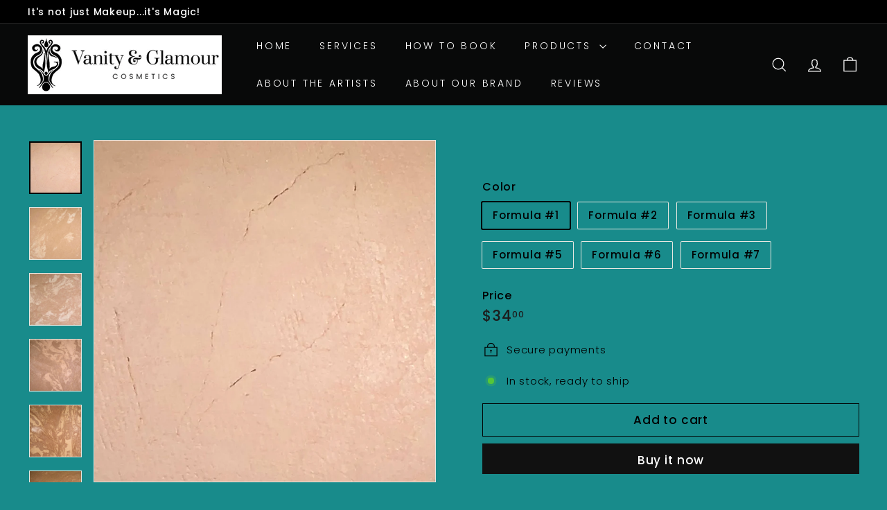

--- FILE ---
content_type: text/html; charset=utf-8
request_url: https://vgcosmetics.com/collections/foundation/products/formula-1-natural-face-fix
body_size: 34751
content:
<!doctype html>
<html class="no-js" lang="en" dir="ltr">
  <head>
    <meta charset="utf-8">
    <meta http-equiv="X-UA-Compatible" content="IE=edge,chrome=1">
    <meta name="viewport" content="width=device-width,initial-scale=1">
    <meta name="theme-color" content="#111111">
    <link rel="canonical" href="https://vgcosmetics.com/products/formula-1-natural-face-fix">
    <link rel="preconnect" href="https://fonts.shopifycdn.com" crossorigin>
    <link rel="dns-prefetch" href="https://ajax.googleapis.com">
    <link rel="dns-prefetch" href="https://maps.googleapis.com">
    <link rel="dns-prefetch" href="https://maps.gstatic.com">
<title>Natural Face Fix &ndash; Vanity &amp; Glamour Cosmetics</title>
<meta name="description" content="This luxurious baked powder can be used in multiple ways! Designed as a foundation powder, this can also be used as a bronzer or highlighter or even a finishing powder. With a natural satin finish this leaves the skin looking radiant and healthy!">
<meta property="og:site_name" content="Vanity &amp; Glamour Cosmetics">
<meta property="og:url" content="https://vgcosmetics.com/products/formula-1-natural-face-fix">
<meta property="og:title" content="Natural Face Fix">
<meta property="og:type" content="product">
<meta property="og:description" content="This luxurious baked powder can be used in multiple ways! Designed as a foundation powder, this can also be used as a bronzer or highlighter or even a finishing powder. With a natural satin finish this leaves the skin looking radiant and healthy!"><meta property="og:image" content="http://vgcosmetics.com/cdn/shop/products/Formula-_1.jpg?v=1545428746">
  <meta property="og:image:secure_url" content="https://vgcosmetics.com/cdn/shop/products/Formula-_1.jpg?v=1545428746">
  <meta property="og:image:width" content="2000">
  <meta property="og:image:height" content="2000"><meta name="twitter:site" content="@">
<meta name="twitter:card" content="summary_large_image">
<meta name="twitter:title" content="Natural Face Fix">
<meta name="twitter:description" content="This luxurious baked powder can be used in multiple ways! Designed as a foundation powder, this can also be used as a bronzer or highlighter or even a finishing powder. With a natural satin finish this leaves the skin looking radiant and healthy!">

<style data-shopify>@font-face {
  font-family: Poppins;
  font-weight: 500;
  font-style: normal;
  font-display: swap;
  src: url("//vgcosmetics.com/cdn/fonts/poppins/poppins_n5.ad5b4b72b59a00358afc706450c864c3c8323842.woff2") format("woff2"),
       url("//vgcosmetics.com/cdn/fonts/poppins/poppins_n5.33757fdf985af2d24b32fcd84c9a09224d4b2c39.woff") format("woff");
}

  @font-face {
  font-family: Poppins;
  font-weight: 300;
  font-style: normal;
  font-display: swap;
  src: url("//vgcosmetics.com/cdn/fonts/poppins/poppins_n3.05f58335c3209cce17da4f1f1ab324ebe2982441.woff2") format("woff2"),
       url("//vgcosmetics.com/cdn/fonts/poppins/poppins_n3.6971368e1f131d2c8ff8e3a44a36b577fdda3ff5.woff") format("woff");
}


  @font-face {
  font-family: Poppins;
  font-weight: 600;
  font-style: normal;
  font-display: swap;
  src: url("//vgcosmetics.com/cdn/fonts/poppins/poppins_n6.aa29d4918bc243723d56b59572e18228ed0786f6.woff2") format("woff2"),
       url("//vgcosmetics.com/cdn/fonts/poppins/poppins_n6.5f815d845fe073750885d5b7e619ee00e8111208.woff") format("woff");
}

  @font-face {
  font-family: Poppins;
  font-weight: 300;
  font-style: italic;
  font-display: swap;
  src: url("//vgcosmetics.com/cdn/fonts/poppins/poppins_i3.8536b4423050219f608e17f134fe9ea3b01ed890.woff2") format("woff2"),
       url("//vgcosmetics.com/cdn/fonts/poppins/poppins_i3.0f4433ada196bcabf726ed78f8e37e0995762f7f.woff") format("woff");
}

  @font-face {
  font-family: Poppins;
  font-weight: 600;
  font-style: italic;
  font-display: swap;
  src: url("//vgcosmetics.com/cdn/fonts/poppins/poppins_i6.bb8044d6203f492888d626dafda3c2999253e8e9.woff2") format("woff2"),
       url("//vgcosmetics.com/cdn/fonts/poppins/poppins_i6.e233dec1a61b1e7dead9f920159eda42280a02c3.woff") format("woff");
}

</style><link href="//vgcosmetics.com/cdn/shop/t/14/assets/components.css?v=179802108132196007191726691634" rel="stylesheet" type="text/css" media="all" />

<style data-shopify>:root {
    --colorBody: #188b8b;
    --colorBodyAlpha05: rgba(24, 139, 139, 0.05);
    --colorBodyDim: #147575;

    --colorBorder: #e8e8e1;

    --colorBtnPrimary: #111111;
    --colorBtnPrimaryLight: #2b2b2b;
    --colorBtnPrimaryDim: #040404;
    --colorBtnPrimaryText: #ffffff;

    --colorCartDot: #ba4444;
    --colorCartDotText: #fff;

    --colorFooter: #ffffff;
    --colorFooterBorder: #e8e8e1;
    --colorFooterText: #000000;

    --colorLink: #000000;

    --colorModalBg: rgba(15, 15, 15, 0.6);

    --colorNav: #080909;
    --colorNavSearch: #ffffff;
    --colorNavText: #ffffff;

    --colorPrice: #1c1d1d;

    --colorSaleTag: #ba4444;
    --colorSaleTagText: #ffffff;

    --colorScheme1Text: #ffffff;
    --colorScheme1Bg: #ba4444;
    --colorScheme2Text: #000000;
    --colorScheme2Bg: #ffffff;
    --colorScheme3Text: #000000;
    --colorScheme3Bg: #fcf4f1;

    --colorTextBody: #000000;
    --colorTextBodyAlpha005: rgba(0, 0, 0, 0.05);
    --colorTextBodyAlpha008: rgba(0, 0, 0, 0.08);
    --colorTextSavings: #ba4444;

    --colorToolbar: #000000;
    --colorToolbarText: #ffffff;

    --urlIcoSelect: url(//vgcosmetics.com/cdn/shop/t/14/assets/ico-select.svg);
    --urlSwirlSvg: url(//vgcosmetics.com/cdn/shop/t/14/assets/swirl.svg);

    --header-padding-bottom: 0;

    --pageTopPadding: 35px;
    --pageNarrow: 780px;
    --pageWidthPadding: 40px;
    --gridGutter: 22px;
    --indexSectionPadding: 60px;
    --sectionHeaderBottom: 40px;
    --collapsibleIconWidth: 12px;

    --sizeChartMargin: 30px 0;
    --sizeChartIconMargin: 5px;

    --newsletterReminderPadding: 20px 30px 20px 25px;

    --textFrameMargin: 10px;

    /*Shop Pay Installments*/
    --color-body-text: #000000;
    --color-body: #188b8b;
    --color-bg: #188b8b;

    --typeHeaderPrimary: Poppins;
    --typeHeaderFallback: sans-serif;
    --typeHeaderSize: 32px;
    --typeHeaderWeight: 500;
    --typeHeaderLineHeight: 1.1;
    --typeHeaderSpacing: 0.05em;

    --typeBasePrimary:Poppins;
    --typeBaseFallback:sans-serif;
    --typeBaseSize: 15px;
    --typeBaseWeight: 300;
    --typeBaseSpacing: 0.05em;
    --typeBaseLineHeight: 1.6;

    --colorSmallImageBg: #ffffff;
    --colorSmallImageBgDark: #f7f7f7;
    --colorLargeImageBg: #0f0f0f;
    --colorLargeImageBgLight: #303030;

    --icon-strokeWidth: 3px;
    --icon-strokeLinejoin: miter;

    
      --buttonRadius: 0;
      --btnPadding: 11px 20px;
    

    
      --roundness: 0;
    

    
      --gridThickness: 0;
    

    --productTileMargin: 10%;
    --collectionTileMargin: 15%;

    --swatchSize: 40px;
  }

  @media screen and (max-width: 768px) {
    :root {
      --pageTopPadding: 15px;
      --pageNarrow: 330px;
      --pageWidthPadding: 17px;
      --gridGutter: 16px;
      --indexSectionPadding: 40px;
      --sectionHeaderBottom: 25px;
      --collapsibleIconWidth: 10px;
      --textFrameMargin: 7px;
      --typeBaseSize: 13px;

      
        --roundness: 0;
        --btnPadding: 9px 17px;
      
    }
  }</style><link href="//vgcosmetics.com/cdn/shop/t/14/assets/overrides.css?v=61671070734277095511726691635" rel="stylesheet" type="text/css" media="all" />
<style data-shopify>:root {
        --productGridPadding: 12px;
      }</style><script async crossorigin fetchpriority="high" src="/cdn/shopifycloud/importmap-polyfill/es-modules-shim.2.4.0.js"></script>
<script>
      document.documentElement.className = document.documentElement.className.replace('no-js', 'js');

      window.theme = window.theme || {};

      theme.settings = {
        themeName: 'Expanse',
        themeVersion: "5.2.5" // x-release-please-version
      };
    </script><script type="importmap">
{
  "imports": {
    "@archetype-themes/scripts/config": "//vgcosmetics.com/cdn/shop/t/14/assets/config.js?v=46854268358620717621726691634",
    "@archetype-themes/scripts/helpers/a11y": "//vgcosmetics.com/cdn/shop/t/14/assets/a11y.js?v=146705825431690116351726691633",
    "@archetype-themes/scripts/helpers/ajax-renderer": "//vgcosmetics.com/cdn/shop/t/14/assets/ajax-renderer.js?v=7517952383981163841726691633",
    "@archetype-themes/scripts/helpers/cart": "//vgcosmetics.com/cdn/shop/t/14/assets/cart.js?v=83797180930675604941726691634",
    "@archetype-themes/scripts/helpers/currency": "//vgcosmetics.com/cdn/shop/t/14/assets/currency.js?v=30528371845530833611726691634",
    "@archetype-themes/scripts/helpers/library-loader": "//vgcosmetics.com/cdn/shop/t/14/assets/library-loader.js?v=156273567395030534951726691634",
    "@archetype-themes/scripts/helpers/section": "//vgcosmetics.com/cdn/shop/t/14/assets/section.js?v=132577235708517326151726691636",
    "@archetype-themes/scripts/helpers/utils": "//vgcosmetics.com/cdn/shop/t/14/assets/utils.js?v=125538862470536898921726691636",
    "@archetype-themes/scripts/helpers/vimeo": "//vgcosmetics.com/cdn/shop/t/14/assets/vimeo.js?v=24358449204266797831726691636",
    "@archetype-themes/scripts/helpers/youtube": "//vgcosmetics.com/cdn/shop/t/14/assets/youtube.js?v=65638137014896701821726691637",
    "@archetype-themes/scripts/modules/base-media": "//vgcosmetics.com/cdn/shop/t/14/assets/base-media.js?v=158686823065200144011726691633",
    "@archetype-themes/scripts/modules/cart-drawer": "//vgcosmetics.com/cdn/shop/t/14/assets/cart-drawer.js?v=160665800527820250051726691634",
    "@archetype-themes/scripts/modules/cart-form": "//vgcosmetics.com/cdn/shop/t/14/assets/cart-form.js?v=91196255046664301111726691634",
    "@archetype-themes/scripts/modules/collection-sidebar": "//vgcosmetics.com/cdn/shop/t/14/assets/collection-sidebar.js?v=32046460992339877421726691634",
    "@archetype-themes/scripts/modules/disclosure": "//vgcosmetics.com/cdn/shop/t/14/assets/disclosure.js?v=182459945533096787091726691634",
    "@archetype-themes/scripts/modules/drawers": "//vgcosmetics.com/cdn/shop/t/14/assets/drawers.js?v=107619225559659722991726691634",
    "@archetype-themes/scripts/modules/header-nav": "//vgcosmetics.com/cdn/shop/t/14/assets/header-nav.js?v=61102331513955961811726691634",
    "@archetype-themes/scripts/modules/modal": "//vgcosmetics.com/cdn/shop/t/14/assets/modal.js?v=103049627967414201881726691635",
    "@archetype-themes/scripts/modules/photoswipe": "//vgcosmetics.com/cdn/shop/t/14/assets/photoswipe.js?v=61950094564222720771726691635",
    "@archetype-themes/scripts/modules/product-media": "//vgcosmetics.com/cdn/shop/t/14/assets/product-media.js?v=114769602821602274331726691635",
    "@archetype-themes/scripts/modules/product-recommendations": "//vgcosmetics.com/cdn/shop/t/14/assets/product-recommendations.js?v=129269900080061478331726691635",
    "@archetype-themes/scripts/modules/slideshow": "//vgcosmetics.com/cdn/shop/t/14/assets/slideshow.js?v=156838720240918166541726691636",
    "@archetype-themes/scripts/modules/swatches": "//vgcosmetics.com/cdn/shop/t/14/assets/swatches.js?v=115748111205220542111726691636",
    "@archetype-themes/scripts/modules/video-modal": "//vgcosmetics.com/cdn/shop/t/14/assets/video-modal.js?v=124352799055401291551726691636",
    "@archetype-themes/scripts/modules/video-section": "//vgcosmetics.com/cdn/shop/t/14/assets/video-section.js?v=145713833504631471951726691636",
    "@archetype-themes/scripts/vendors/flickity": "//vgcosmetics.com/cdn/shop/t/14/assets/flickity.js?v=64834745540944186391726691634",
    "@archetype-themes/scripts/vendors/flickity-fade": "//vgcosmetics.com/cdn/shop/t/14/assets/flickity-fade.js?v=183919691856929975431726691634",
    "@archetype-themes/scripts/vendors/in-view": "//vgcosmetics.com/cdn/shop/t/14/assets/in-view.js?v=114407302255486814571726691634",
    "@archetype-themes/scripts/vendors/photoswipe-ui-default.min": "//vgcosmetics.com/cdn/shop/t/14/assets/photoswipe-ui-default.min.js?v=38398438522819608121726691635",
    "@archetype-themes/scripts/vendors/photoswipe.min": "//vgcosmetics.com/cdn/shop/t/14/assets/photoswipe.min.js?v=14839465386805463181726691635",
    "@archetype-themes/utils/pubsub": "//vgcosmetics.com/cdn/shop/t/14/assets/pubsub.js?v=133006050037748302171726691635",
    "@archetype-themes/utils/script-loader": "//vgcosmetics.com/cdn/shop/t/14/assets/script-loader.js?v=25126702851678854941726691635",
    "components/announcement-bar": "//vgcosmetics.com/cdn/shop/t/14/assets/announcement-bar.js?v=130357584752841676451726691633",
    "components/block-buy-buttons": "//vgcosmetics.com/cdn/shop/t/14/assets/block-buy-buttons.js?v=11796062151789649231726691633",
    "components/block-price": "//vgcosmetics.com/cdn/shop/t/14/assets/block-price.js?v=163350562479400801831726691634",
    "components/block-variant-picker": "//vgcosmetics.com/cdn/shop/t/14/assets/block-variant-picker.js?v=1977561798542972771726691634",
    "components/collapsible": "//vgcosmetics.com/cdn/shop/t/14/assets/collapsible.js?v=155419906067739637921726691634",
    "components/gift-card-recipient-form": "//vgcosmetics.com/cdn/shop/t/14/assets/gift-card-recipient-form.js?v=64755253772159527141726691634",
    "components/header-mobile-nav": "//vgcosmetics.com/cdn/shop/t/14/assets/header-mobile-nav.js?v=34501982044316274591726691634",
    "components/item-grid": "//vgcosmetics.com/cdn/shop/t/14/assets/item-grid.js?v=152639846473000520891726691634",
    "components/newsletter-reminder": "//vgcosmetics.com/cdn/shop/t/14/assets/newsletter-reminder.js?v=90617379688067204021726691635",
    "components/parallax-image": "//vgcosmetics.com/cdn/shop/t/14/assets/parallax-image.js?v=52940338558575531261726691635",
    "components/predictive-search": "//vgcosmetics.com/cdn/shop/t/14/assets/predictive-search.js?v=125633826981499254571726691635",
    "components/price-range": "//vgcosmetics.com/cdn/shop/t/14/assets/price-range.js?v=123052969041133689781726691635",
    "components/product-images": "//vgcosmetics.com/cdn/shop/t/14/assets/product-images.js?v=88344245524099105901726691635",
    "components/product-inventory": "//vgcosmetics.com/cdn/shop/t/14/assets/product-inventory.js?v=143866564290173401391726691635",
    "components/quantity-selector": "//vgcosmetics.com/cdn/shop/t/14/assets/quantity-selector.js?v=19884633747308054381726691635",
    "components/quick-add": "//vgcosmetics.com/cdn/shop/t/14/assets/quick-add.js?v=153468363738513771401726691635",
    "components/quick-shop": "//vgcosmetics.com/cdn/shop/t/14/assets/quick-shop.js?v=97897957291450767481726691635",
    "components/rte": "//vgcosmetics.com/cdn/shop/t/14/assets/rte.js?v=181885037864920336431726691635",
    "components/section-advanced-accordion": "//vgcosmetics.com/cdn/shop/t/14/assets/section-advanced-accordion.js?v=160203125380940052601726691635",
    "components/section-age-verification-popup": "//vgcosmetics.com/cdn/shop/t/14/assets/section-age-verification-popup.js?v=70734405310605133951726691635",
    "components/section-background-image-text": "//vgcosmetics.com/cdn/shop/t/14/assets/section-background-image-text.js?v=17382720343615129641726691635",
    "components/section-collection-header": "//vgcosmetics.com/cdn/shop/t/14/assets/section-collection-header.js?v=40131443076822210851726691635",
    "components/section-countdown": "//vgcosmetics.com/cdn/shop/t/14/assets/section-countdown.js?v=109956453145979029921726691635",
    "components/section-footer": "//vgcosmetics.com/cdn/shop/t/14/assets/section-footer.js?v=164218822520813513031726691635",
    "components/section-header": "//vgcosmetics.com/cdn/shop/t/14/assets/section-header.js?v=18369522156731752591726691635",
    "components/section-hotspots": "//vgcosmetics.com/cdn/shop/t/14/assets/section-hotspots.js?v=176317069189202021961726691635",
    "components/section-image-compare": "//vgcosmetics.com/cdn/shop/t/14/assets/section-image-compare.js?v=172731276419655354281726691635",
    "components/section-main-addresses": "//vgcosmetics.com/cdn/shop/t/14/assets/section-main-addresses.js?v=38269558316828166111726691635",
    "components/section-main-cart": "//vgcosmetics.com/cdn/shop/t/14/assets/section-main-cart.js?v=112925653898238753791726691635",
    "components/section-main-login": "//vgcosmetics.com/cdn/shop/t/14/assets/section-main-login.js?v=141583384861984065451726691635",
    "components/section-map": "//vgcosmetics.com/cdn/shop/t/14/assets/section-map.js?v=8045789484266781521726691635",
    "components/section-more-products-vendor": "//vgcosmetics.com/cdn/shop/t/14/assets/section-more-products-vendor.js?v=109256806162307803791726691635",
    "components/section-newsletter-popup": "//vgcosmetics.com/cdn/shop/t/14/assets/section-newsletter-popup.js?v=63124875165464732401726691635",
    "components/section-password-header": "//vgcosmetics.com/cdn/shop/t/14/assets/section-password-header.js?v=113265428254908848341726691635",
    "components/section-recently-viewed": "//vgcosmetics.com/cdn/shop/t/14/assets/section-recently-viewed.js?v=71380856058705518961726691636",
    "components/section-testimonials": "//vgcosmetics.com/cdn/shop/t/14/assets/section-testimonials.js?v=99252732340278527291726691636",
    "components/section-toolbar": "//vgcosmetics.com/cdn/shop/t/14/assets/section-toolbar.js?v=138777767681444653671726691636",
    "components/store-availability": "//vgcosmetics.com/cdn/shop/t/14/assets/store-availability.js?v=63703472421863417921726691636",
    "components/tool-tip": "//vgcosmetics.com/cdn/shop/t/14/assets/tool-tip.js?v=90403548259094193031726691636",
    "components/tool-tip-trigger": "//vgcosmetics.com/cdn/shop/t/14/assets/tool-tip-trigger.js?v=140183424560662924111726691636",
    "components/variant-sku": "//vgcosmetics.com/cdn/shop/t/14/assets/variant-sku.js?v=177336021623114299181726691636",
    "components/video-media": "//vgcosmetics.com/cdn/shop/t/14/assets/video-media.js?v=73971623221435132531726691636",
    "js-cookie": "//vgcosmetics.com/cdn/shop/t/14/assets/js.cookie.mjs?v=38015963105781969301726691634",
    "nouislider": "//vgcosmetics.com/cdn/shop/t/14/assets/nouislider.js?v=100438778919154896961726691635"
  }
}
</script>
<script>
  if (!(HTMLScriptElement.supports && HTMLScriptElement.supports('importmap'))) {
    const el = document.createElement('script')
    el.async = true
    el.src = "//vgcosmetics.com/cdn/shop/t/14/assets/es-module-shims.min.js?v=3197203922110785981726691634"
    document.head.appendChild(el)
  }
</script>

<script type="module" src="//vgcosmetics.com/cdn/shop/t/14/assets/is-land.min.js?v=92343381495565747271726691634"></script>



<script type="module">
  try {
    const importMap = document.querySelector('script[type="importmap"]')
    const importMapJson = JSON.parse(importMap.textContent)
    const importMapModules = Object.values(importMapJson.imports)
    for (let i = 0; i < importMapModules.length; i++) {
      const link = document.createElement('link')
      link.rel = 'modulepreload'
      link.href = importMapModules[i]
      document.head.appendChild(link)
    }
  } catch (e) {
    console.error(e)
  }
</script>
<script>window.performance && window.performance.mark && window.performance.mark('shopify.content_for_header.start');</script><meta id="shopify-digital-wallet" name="shopify-digital-wallet" content="/22959739/digital_wallets/dialog">
<meta name="shopify-checkout-api-token" content="4abc2d249bfbceee62d9410fd29997c4">
<meta id="in-context-paypal-metadata" data-shop-id="22959739" data-venmo-supported="true" data-environment="production" data-locale="en_US" data-paypal-v4="true" data-currency="USD">
<link rel="alternate" type="application/json+oembed" href="https://vgcosmetics.com/products/formula-1-natural-face-fix.oembed">
<script async="async" src="/checkouts/internal/preloads.js?locale=en-US"></script>
<link rel="preconnect" href="https://shop.app" crossorigin="anonymous">
<script async="async" src="https://shop.app/checkouts/internal/preloads.js?locale=en-US&shop_id=22959739" crossorigin="anonymous"></script>
<script id="apple-pay-shop-capabilities" type="application/json">{"shopId":22959739,"countryCode":"US","currencyCode":"USD","merchantCapabilities":["supports3DS"],"merchantId":"gid:\/\/shopify\/Shop\/22959739","merchantName":"Vanity \u0026 Glamour Cosmetics","requiredBillingContactFields":["postalAddress","email"],"requiredShippingContactFields":["postalAddress","email"],"shippingType":"shipping","supportedNetworks":["visa","masterCard","amex","discover","elo","jcb"],"total":{"type":"pending","label":"Vanity \u0026 Glamour Cosmetics","amount":"1.00"},"shopifyPaymentsEnabled":true,"supportsSubscriptions":true}</script>
<script id="shopify-features" type="application/json">{"accessToken":"4abc2d249bfbceee62d9410fd29997c4","betas":["rich-media-storefront-analytics"],"domain":"vgcosmetics.com","predictiveSearch":true,"shopId":22959739,"locale":"en"}</script>
<script>var Shopify = Shopify || {};
Shopify.shop = "vanity-glamour-cosmetics.myshopify.com";
Shopify.locale = "en";
Shopify.currency = {"active":"USD","rate":"1.0"};
Shopify.country = "US";
Shopify.theme = {"name":"Updated copy of Updated copy of Updated copy of...","id":162259664919,"schema_name":"Expanse","schema_version":"5.2.5","theme_store_id":902,"role":"main"};
Shopify.theme.handle = "null";
Shopify.theme.style = {"id":null,"handle":null};
Shopify.cdnHost = "vgcosmetics.com/cdn";
Shopify.routes = Shopify.routes || {};
Shopify.routes.root = "/";</script>
<script type="module">!function(o){(o.Shopify=o.Shopify||{}).modules=!0}(window);</script>
<script>!function(o){function n(){var o=[];function n(){o.push(Array.prototype.slice.apply(arguments))}return n.q=o,n}var t=o.Shopify=o.Shopify||{};t.loadFeatures=n(),t.autoloadFeatures=n()}(window);</script>
<script>
  window.ShopifyPay = window.ShopifyPay || {};
  window.ShopifyPay.apiHost = "shop.app\/pay";
  window.ShopifyPay.redirectState = null;
</script>
<script id="shop-js-analytics" type="application/json">{"pageType":"product"}</script>
<script defer="defer" async type="module" src="//vgcosmetics.com/cdn/shopifycloud/shop-js/modules/v2/client.init-shop-cart-sync_D0dqhulL.en.esm.js"></script>
<script defer="defer" async type="module" src="//vgcosmetics.com/cdn/shopifycloud/shop-js/modules/v2/chunk.common_CpVO7qML.esm.js"></script>
<script type="module">
  await import("//vgcosmetics.com/cdn/shopifycloud/shop-js/modules/v2/client.init-shop-cart-sync_D0dqhulL.en.esm.js");
await import("//vgcosmetics.com/cdn/shopifycloud/shop-js/modules/v2/chunk.common_CpVO7qML.esm.js");

  window.Shopify.SignInWithShop?.initShopCartSync?.({"fedCMEnabled":true,"windoidEnabled":true});

</script>
<script>
  window.Shopify = window.Shopify || {};
  if (!window.Shopify.featureAssets) window.Shopify.featureAssets = {};
  window.Shopify.featureAssets['shop-js'] = {"shop-cart-sync":["modules/v2/client.shop-cart-sync_D9bwt38V.en.esm.js","modules/v2/chunk.common_CpVO7qML.esm.js"],"init-fed-cm":["modules/v2/client.init-fed-cm_BJ8NPuHe.en.esm.js","modules/v2/chunk.common_CpVO7qML.esm.js"],"init-shop-email-lookup-coordinator":["modules/v2/client.init-shop-email-lookup-coordinator_pVrP2-kG.en.esm.js","modules/v2/chunk.common_CpVO7qML.esm.js"],"shop-cash-offers":["modules/v2/client.shop-cash-offers_CNh7FWN-.en.esm.js","modules/v2/chunk.common_CpVO7qML.esm.js","modules/v2/chunk.modal_DKF6x0Jh.esm.js"],"init-shop-cart-sync":["modules/v2/client.init-shop-cart-sync_D0dqhulL.en.esm.js","modules/v2/chunk.common_CpVO7qML.esm.js"],"init-windoid":["modules/v2/client.init-windoid_DaoAelzT.en.esm.js","modules/v2/chunk.common_CpVO7qML.esm.js"],"shop-toast-manager":["modules/v2/client.shop-toast-manager_1DND8Tac.en.esm.js","modules/v2/chunk.common_CpVO7qML.esm.js"],"pay-button":["modules/v2/client.pay-button_CFeQi1r6.en.esm.js","modules/v2/chunk.common_CpVO7qML.esm.js"],"shop-button":["modules/v2/client.shop-button_Ca94MDdQ.en.esm.js","modules/v2/chunk.common_CpVO7qML.esm.js"],"shop-login-button":["modules/v2/client.shop-login-button_DPYNfp1Z.en.esm.js","modules/v2/chunk.common_CpVO7qML.esm.js","modules/v2/chunk.modal_DKF6x0Jh.esm.js"],"avatar":["modules/v2/client.avatar_BTnouDA3.en.esm.js"],"shop-follow-button":["modules/v2/client.shop-follow-button_BMKh4nJE.en.esm.js","modules/v2/chunk.common_CpVO7qML.esm.js","modules/v2/chunk.modal_DKF6x0Jh.esm.js"],"init-customer-accounts-sign-up":["modules/v2/client.init-customer-accounts-sign-up_CJXi5kRN.en.esm.js","modules/v2/client.shop-login-button_DPYNfp1Z.en.esm.js","modules/v2/chunk.common_CpVO7qML.esm.js","modules/v2/chunk.modal_DKF6x0Jh.esm.js"],"init-shop-for-new-customer-accounts":["modules/v2/client.init-shop-for-new-customer-accounts_BoBxkgWu.en.esm.js","modules/v2/client.shop-login-button_DPYNfp1Z.en.esm.js","modules/v2/chunk.common_CpVO7qML.esm.js","modules/v2/chunk.modal_DKF6x0Jh.esm.js"],"init-customer-accounts":["modules/v2/client.init-customer-accounts_DCuDTzpR.en.esm.js","modules/v2/client.shop-login-button_DPYNfp1Z.en.esm.js","modules/v2/chunk.common_CpVO7qML.esm.js","modules/v2/chunk.modal_DKF6x0Jh.esm.js"],"checkout-modal":["modules/v2/client.checkout-modal_U_3e4VxF.en.esm.js","modules/v2/chunk.common_CpVO7qML.esm.js","modules/v2/chunk.modal_DKF6x0Jh.esm.js"],"lead-capture":["modules/v2/client.lead-capture_DEgn0Z8u.en.esm.js","modules/v2/chunk.common_CpVO7qML.esm.js","modules/v2/chunk.modal_DKF6x0Jh.esm.js"],"shop-login":["modules/v2/client.shop-login_CoM5QKZ_.en.esm.js","modules/v2/chunk.common_CpVO7qML.esm.js","modules/v2/chunk.modal_DKF6x0Jh.esm.js"],"payment-terms":["modules/v2/client.payment-terms_BmrqWn8r.en.esm.js","modules/v2/chunk.common_CpVO7qML.esm.js","modules/v2/chunk.modal_DKF6x0Jh.esm.js"]};
</script>
<script id="__st">var __st={"a":22959739,"offset":-21600,"reqid":"387a421f-3380-4bf3-a9b8-1d35d18d01bf-1765114377","pageurl":"vgcosmetics.com\/collections\/foundation\/products\/formula-1-natural-face-fix","u":"17c313d96bd4","p":"product","rtyp":"product","rid":91006730258};</script>
<script>window.ShopifyPaypalV4VisibilityTracking = true;</script>
<script id="captcha-bootstrap">!function(){'use strict';const t='contact',e='account',n='new_comment',o=[[t,t],['blogs',n],['comments',n],[t,'customer']],c=[[e,'customer_login'],[e,'guest_login'],[e,'recover_customer_password'],[e,'create_customer']],r=t=>t.map((([t,e])=>`form[action*='/${t}']:not([data-nocaptcha='true']) input[name='form_type'][value='${e}']`)).join(','),a=t=>()=>t?[...document.querySelectorAll(t)].map((t=>t.form)):[];function s(){const t=[...o],e=r(t);return a(e)}const i='password',u='form_key',d=['recaptcha-v3-token','g-recaptcha-response','h-captcha-response',i],f=()=>{try{return window.sessionStorage}catch{return}},m='__shopify_v',_=t=>t.elements[u];function p(t,e,n=!1){try{const o=window.sessionStorage,c=JSON.parse(o.getItem(e)),{data:r}=function(t){const{data:e,action:n}=t;return t[m]||n?{data:e,action:n}:{data:t,action:n}}(c);for(const[e,n]of Object.entries(r))t.elements[e]&&(t.elements[e].value=n);n&&o.removeItem(e)}catch(o){console.error('form repopulation failed',{error:o})}}const l='form_type',E='cptcha';function T(t){t.dataset[E]=!0}const w=window,h=w.document,L='Shopify',v='ce_forms',y='captcha';let A=!1;((t,e)=>{const n=(g='f06e6c50-85a8-45c8-87d0-21a2b65856fe',I='https://cdn.shopify.com/shopifycloud/storefront-forms-hcaptcha/ce_storefront_forms_captcha_hcaptcha.v1.5.2.iife.js',D={infoText:'Protected by hCaptcha',privacyText:'Privacy',termsText:'Terms'},(t,e,n)=>{const o=w[L][v],c=o.bindForm;if(c)return c(t,g,e,D).then(n);var r;o.q.push([[t,g,e,D],n]),r=I,A||(h.body.append(Object.assign(h.createElement('script'),{id:'captcha-provider',async:!0,src:r})),A=!0)});var g,I,D;w[L]=w[L]||{},w[L][v]=w[L][v]||{},w[L][v].q=[],w[L][y]=w[L][y]||{},w[L][y].protect=function(t,e){n(t,void 0,e),T(t)},Object.freeze(w[L][y]),function(t,e,n,w,h,L){const[v,y,A,g]=function(t,e,n){const i=e?o:[],u=t?c:[],d=[...i,...u],f=r(d),m=r(i),_=r(d.filter((([t,e])=>n.includes(e))));return[a(f),a(m),a(_),s()]}(w,h,L),I=t=>{const e=t.target;return e instanceof HTMLFormElement?e:e&&e.form},D=t=>v().includes(t);t.addEventListener('submit',(t=>{const e=I(t);if(!e)return;const n=D(e)&&!e.dataset.hcaptchaBound&&!e.dataset.recaptchaBound,o=_(e),c=g().includes(e)&&(!o||!o.value);(n||c)&&t.preventDefault(),c&&!n&&(function(t){try{if(!f())return;!function(t){const e=f();if(!e)return;const n=_(t);if(!n)return;const o=n.value;o&&e.removeItem(o)}(t);const e=Array.from(Array(32),(()=>Math.random().toString(36)[2])).join('');!function(t,e){_(t)||t.append(Object.assign(document.createElement('input'),{type:'hidden',name:u})),t.elements[u].value=e}(t,e),function(t,e){const n=f();if(!n)return;const o=[...t.querySelectorAll(`input[type='${i}']`)].map((({name:t})=>t)),c=[...d,...o],r={};for(const[a,s]of new FormData(t).entries())c.includes(a)||(r[a]=s);n.setItem(e,JSON.stringify({[m]:1,action:t.action,data:r}))}(t,e)}catch(e){console.error('failed to persist form',e)}}(e),e.submit())}));const S=(t,e)=>{t&&!t.dataset[E]&&(n(t,e.some((e=>e===t))),T(t))};for(const o of['focusin','change'])t.addEventListener(o,(t=>{const e=I(t);D(e)&&S(e,y())}));const B=e.get('form_key'),M=e.get(l),P=B&&M;t.addEventListener('DOMContentLoaded',(()=>{const t=y();if(P)for(const e of t)e.elements[l].value===M&&p(e,B);[...new Set([...A(),...v().filter((t=>'true'===t.dataset.shopifyCaptcha))])].forEach((e=>S(e,t)))}))}(h,new URLSearchParams(w.location.search),n,t,e,['guest_login'])})(!0,!0)}();</script>
<script integrity="sha256-52AcMU7V7pcBOXWImdc/TAGTFKeNjmkeM1Pvks/DTgc=" data-source-attribution="shopify.loadfeatures" defer="defer" src="//vgcosmetics.com/cdn/shopifycloud/storefront/assets/storefront/load_feature-81c60534.js" crossorigin="anonymous"></script>
<script crossorigin="anonymous" defer="defer" src="//vgcosmetics.com/cdn/shopifycloud/storefront/assets/shopify_pay/storefront-65b4c6d7.js?v=20250812"></script>
<script data-source-attribution="shopify.dynamic_checkout.dynamic.init">var Shopify=Shopify||{};Shopify.PaymentButton=Shopify.PaymentButton||{isStorefrontPortableWallets:!0,init:function(){window.Shopify.PaymentButton.init=function(){};var t=document.createElement("script");t.src="https://vgcosmetics.com/cdn/shopifycloud/portable-wallets/latest/portable-wallets.en.js",t.type="module",document.head.appendChild(t)}};
</script>
<script data-source-attribution="shopify.dynamic_checkout.buyer_consent">
  function portableWalletsHideBuyerConsent(e){var t=document.getElementById("shopify-buyer-consent"),n=document.getElementById("shopify-subscription-policy-button");t&&n&&(t.classList.add("hidden"),t.setAttribute("aria-hidden","true"),n.removeEventListener("click",e))}function portableWalletsShowBuyerConsent(e){var t=document.getElementById("shopify-buyer-consent"),n=document.getElementById("shopify-subscription-policy-button");t&&n&&(t.classList.remove("hidden"),t.removeAttribute("aria-hidden"),n.addEventListener("click",e))}window.Shopify?.PaymentButton&&(window.Shopify.PaymentButton.hideBuyerConsent=portableWalletsHideBuyerConsent,window.Shopify.PaymentButton.showBuyerConsent=portableWalletsShowBuyerConsent);
</script>
<script>
  function portableWalletsCleanup(e){e&&e.src&&console.error("Failed to load portable wallets script "+e.src);var t=document.querySelectorAll("shopify-accelerated-checkout .shopify-payment-button__skeleton, shopify-accelerated-checkout-cart .wallet-cart-button__skeleton"),e=document.getElementById("shopify-buyer-consent");for(let e=0;e<t.length;e++)t[e].remove();e&&e.remove()}function portableWalletsNotLoadedAsModule(e){e instanceof ErrorEvent&&"string"==typeof e.message&&e.message.includes("import.meta")&&"string"==typeof e.filename&&e.filename.includes("portable-wallets")&&(window.removeEventListener("error",portableWalletsNotLoadedAsModule),window.Shopify.PaymentButton.failedToLoad=e,"loading"===document.readyState?document.addEventListener("DOMContentLoaded",window.Shopify.PaymentButton.init):window.Shopify.PaymentButton.init())}window.addEventListener("error",portableWalletsNotLoadedAsModule);
</script>

<script type="module" src="https://vgcosmetics.com/cdn/shopifycloud/portable-wallets/latest/portable-wallets.en.js" onError="portableWalletsCleanup(this)" crossorigin="anonymous"></script>
<script nomodule>
  document.addEventListener("DOMContentLoaded", portableWalletsCleanup);
</script>

<link id="shopify-accelerated-checkout-styles" rel="stylesheet" media="screen" href="https://vgcosmetics.com/cdn/shopifycloud/portable-wallets/latest/accelerated-checkout-backwards-compat.css" crossorigin="anonymous">
<style id="shopify-accelerated-checkout-cart">
        #shopify-buyer-consent {
  margin-top: 1em;
  display: inline-block;
  width: 100%;
}

#shopify-buyer-consent.hidden {
  display: none;
}

#shopify-subscription-policy-button {
  background: none;
  border: none;
  padding: 0;
  text-decoration: underline;
  font-size: inherit;
  cursor: pointer;
}

#shopify-subscription-policy-button::before {
  box-shadow: none;
}

      </style>

<script>window.performance && window.performance.mark && window.performance.mark('shopify.content_for_header.end');</script>

    <script src="//vgcosmetics.com/cdn/shop/t/14/assets/theme.js?v=113616480651186619411726691636" defer="defer"></script>
  <link href="https://monorail-edge.shopifysvc.com" rel="dns-prefetch">
<script>(function(){if ("sendBeacon" in navigator && "performance" in window) {try {var session_token_from_headers = performance.getEntriesByType('navigation')[0].serverTiming.find(x => x.name == '_s').description;} catch {var session_token_from_headers = undefined;}var session_cookie_matches = document.cookie.match(/_shopify_s=([^;]*)/);var session_token_from_cookie = session_cookie_matches && session_cookie_matches.length === 2 ? session_cookie_matches[1] : "";var session_token = session_token_from_headers || session_token_from_cookie || "";function handle_abandonment_event(e) {var entries = performance.getEntries().filter(function(entry) {return /monorail-edge.shopifysvc.com/.test(entry.name);});if (!window.abandonment_tracked && entries.length === 0) {window.abandonment_tracked = true;var currentMs = Date.now();var navigation_start = performance.timing.navigationStart;var payload = {shop_id: 22959739,url: window.location.href,navigation_start,duration: currentMs - navigation_start,session_token,page_type: "product"};window.navigator.sendBeacon("https://monorail-edge.shopifysvc.com/v1/produce", JSON.stringify({schema_id: "online_store_buyer_site_abandonment/1.1",payload: payload,metadata: {event_created_at_ms: currentMs,event_sent_at_ms: currentMs}}));}}window.addEventListener('pagehide', handle_abandonment_event);}}());</script>
<script id="web-pixels-manager-setup">(function e(e,d,r,n,o){if(void 0===o&&(o={}),!Boolean(null===(a=null===(i=window.Shopify)||void 0===i?void 0:i.analytics)||void 0===a?void 0:a.replayQueue)){var i,a;window.Shopify=window.Shopify||{};var t=window.Shopify;t.analytics=t.analytics||{};var s=t.analytics;s.replayQueue=[],s.publish=function(e,d,r){return s.replayQueue.push([e,d,r]),!0};try{self.performance.mark("wpm:start")}catch(e){}var l=function(){var e={modern:/Edge?\/(1{2}[4-9]|1[2-9]\d|[2-9]\d{2}|\d{4,})\.\d+(\.\d+|)|Firefox\/(1{2}[4-9]|1[2-9]\d|[2-9]\d{2}|\d{4,})\.\d+(\.\d+|)|Chrom(ium|e)\/(9{2}|\d{3,})\.\d+(\.\d+|)|(Maci|X1{2}).+ Version\/(15\.\d+|(1[6-9]|[2-9]\d|\d{3,})\.\d+)([,.]\d+|)( \(\w+\)|)( Mobile\/\w+|) Safari\/|Chrome.+OPR\/(9{2}|\d{3,})\.\d+\.\d+|(CPU[ +]OS|iPhone[ +]OS|CPU[ +]iPhone|CPU IPhone OS|CPU iPad OS)[ +]+(15[._]\d+|(1[6-9]|[2-9]\d|\d{3,})[._]\d+)([._]\d+|)|Android:?[ /-](13[3-9]|1[4-9]\d|[2-9]\d{2}|\d{4,})(\.\d+|)(\.\d+|)|Android.+Firefox\/(13[5-9]|1[4-9]\d|[2-9]\d{2}|\d{4,})\.\d+(\.\d+|)|Android.+Chrom(ium|e)\/(13[3-9]|1[4-9]\d|[2-9]\d{2}|\d{4,})\.\d+(\.\d+|)|SamsungBrowser\/([2-9]\d|\d{3,})\.\d+/,legacy:/Edge?\/(1[6-9]|[2-9]\d|\d{3,})\.\d+(\.\d+|)|Firefox\/(5[4-9]|[6-9]\d|\d{3,})\.\d+(\.\d+|)|Chrom(ium|e)\/(5[1-9]|[6-9]\d|\d{3,})\.\d+(\.\d+|)([\d.]+$|.*Safari\/(?![\d.]+ Edge\/[\d.]+$))|(Maci|X1{2}).+ Version\/(10\.\d+|(1[1-9]|[2-9]\d|\d{3,})\.\d+)([,.]\d+|)( \(\w+\)|)( Mobile\/\w+|) Safari\/|Chrome.+OPR\/(3[89]|[4-9]\d|\d{3,})\.\d+\.\d+|(CPU[ +]OS|iPhone[ +]OS|CPU[ +]iPhone|CPU IPhone OS|CPU iPad OS)[ +]+(10[._]\d+|(1[1-9]|[2-9]\d|\d{3,})[._]\d+)([._]\d+|)|Android:?[ /-](13[3-9]|1[4-9]\d|[2-9]\d{2}|\d{4,})(\.\d+|)(\.\d+|)|Mobile Safari.+OPR\/([89]\d|\d{3,})\.\d+\.\d+|Android.+Firefox\/(13[5-9]|1[4-9]\d|[2-9]\d{2}|\d{4,})\.\d+(\.\d+|)|Android.+Chrom(ium|e)\/(13[3-9]|1[4-9]\d|[2-9]\d{2}|\d{4,})\.\d+(\.\d+|)|Android.+(UC? ?Browser|UCWEB|U3)[ /]?(15\.([5-9]|\d{2,})|(1[6-9]|[2-9]\d|\d{3,})\.\d+)\.\d+|SamsungBrowser\/(5\.\d+|([6-9]|\d{2,})\.\d+)|Android.+MQ{2}Browser\/(14(\.(9|\d{2,})|)|(1[5-9]|[2-9]\d|\d{3,})(\.\d+|))(\.\d+|)|K[Aa][Ii]OS\/(3\.\d+|([4-9]|\d{2,})\.\d+)(\.\d+|)/},d=e.modern,r=e.legacy,n=navigator.userAgent;return n.match(d)?"modern":n.match(r)?"legacy":"unknown"}(),u="modern"===l?"modern":"legacy",c=(null!=n?n:{modern:"",legacy:""})[u],f=function(e){return[e.baseUrl,"/wpm","/b",e.hashVersion,"modern"===e.buildTarget?"m":"l",".js"].join("")}({baseUrl:d,hashVersion:r,buildTarget:u}),m=function(e){var d=e.version,r=e.bundleTarget,n=e.surface,o=e.pageUrl,i=e.monorailEndpoint;return{emit:function(e){var a=e.status,t=e.errorMsg,s=(new Date).getTime(),l=JSON.stringify({metadata:{event_sent_at_ms:s},events:[{schema_id:"web_pixels_manager_load/3.1",payload:{version:d,bundle_target:r,page_url:o,status:a,surface:n,error_msg:t},metadata:{event_created_at_ms:s}}]});if(!i)return console&&console.warn&&console.warn("[Web Pixels Manager] No Monorail endpoint provided, skipping logging."),!1;try{return self.navigator.sendBeacon.bind(self.navigator)(i,l)}catch(e){}var u=new XMLHttpRequest;try{return u.open("POST",i,!0),u.setRequestHeader("Content-Type","text/plain"),u.send(l),!0}catch(e){return console&&console.warn&&console.warn("[Web Pixels Manager] Got an unhandled error while logging to Monorail."),!1}}}}({version:r,bundleTarget:l,surface:e.surface,pageUrl:self.location.href,monorailEndpoint:e.monorailEndpoint});try{o.browserTarget=l,function(e){var d=e.src,r=e.async,n=void 0===r||r,o=e.onload,i=e.onerror,a=e.sri,t=e.scriptDataAttributes,s=void 0===t?{}:t,l=document.createElement("script"),u=document.querySelector("head"),c=document.querySelector("body");if(l.async=n,l.src=d,a&&(l.integrity=a,l.crossOrigin="anonymous"),s)for(var f in s)if(Object.prototype.hasOwnProperty.call(s,f))try{l.dataset[f]=s[f]}catch(e){}if(o&&l.addEventListener("load",o),i&&l.addEventListener("error",i),u)u.appendChild(l);else{if(!c)throw new Error("Did not find a head or body element to append the script");c.appendChild(l)}}({src:f,async:!0,onload:function(){if(!function(){var e,d;return Boolean(null===(d=null===(e=window.Shopify)||void 0===e?void 0:e.analytics)||void 0===d?void 0:d.initialized)}()){var d=window.webPixelsManager.init(e)||void 0;if(d){var r=window.Shopify.analytics;r.replayQueue.forEach((function(e){var r=e[0],n=e[1],o=e[2];d.publishCustomEvent(r,n,o)})),r.replayQueue=[],r.publish=d.publishCustomEvent,r.visitor=d.visitor,r.initialized=!0}}},onerror:function(){return m.emit({status:"failed",errorMsg:"".concat(f," has failed to load")})},sri:function(e){var d=/^sha384-[A-Za-z0-9+/=]+$/;return"string"==typeof e&&d.test(e)}(c)?c:"",scriptDataAttributes:o}),m.emit({status:"loading"})}catch(e){m.emit({status:"failed",errorMsg:(null==e?void 0:e.message)||"Unknown error"})}}})({shopId: 22959739,storefrontBaseUrl: "https://vgcosmetics.com",extensionsBaseUrl: "https://extensions.shopifycdn.com/cdn/shopifycloud/web-pixels-manager",monorailEndpoint: "https://monorail-edge.shopifysvc.com/unstable/produce_batch",surface: "storefront-renderer",enabledBetaFlags: ["2dca8a86"],webPixelsConfigList: [{"id":"64487447","eventPayloadVersion":"v1","runtimeContext":"LAX","scriptVersion":"1","type":"CUSTOM","privacyPurposes":["ANALYTICS"],"name":"Google Analytics tag (migrated)"},{"id":"shopify-app-pixel","configuration":"{}","eventPayloadVersion":"v1","runtimeContext":"STRICT","scriptVersion":"0450","apiClientId":"shopify-pixel","type":"APP","privacyPurposes":["ANALYTICS","MARKETING"]},{"id":"shopify-custom-pixel","eventPayloadVersion":"v1","runtimeContext":"LAX","scriptVersion":"0450","apiClientId":"shopify-pixel","type":"CUSTOM","privacyPurposes":["ANALYTICS","MARKETING"]}],isMerchantRequest: false,initData: {"shop":{"name":"Vanity \u0026 Glamour Cosmetics","paymentSettings":{"currencyCode":"USD"},"myshopifyDomain":"vanity-glamour-cosmetics.myshopify.com","countryCode":"US","storefrontUrl":"https:\/\/vgcosmetics.com"},"customer":null,"cart":null,"checkout":null,"productVariants":[{"price":{"amount":34.0,"currencyCode":"USD"},"product":{"title":"Natural Face Fix","vendor":"Vanity \u0026 Glamour Cosmetics","id":"91006730258","untranslatedTitle":"Natural Face Fix","url":"\/products\/formula-1-natural-face-fix","type":""},"id":"928362954770","image":{"src":"\/\/vgcosmetics.com\/cdn\/shop\/products\/Formula-_1.jpg?v=1545428746"},"sku":"0","title":"Formula #1","untranslatedTitle":"Formula #1"},{"price":{"amount":34.0,"currencyCode":"USD"},"product":{"title":"Natural Face Fix","vendor":"Vanity \u0026 Glamour Cosmetics","id":"91006730258","untranslatedTitle":"Natural Face Fix","url":"\/products\/formula-1-natural-face-fix","type":""},"id":"13065570025495","image":{"src":"\/\/vgcosmetics.com\/cdn\/shop\/products\/Formula-_2_4ce3c535-eb2f-4831-82e2-9a5e94d45710.jpg?v=1545428746"},"sku":"43","title":"Formula #2","untranslatedTitle":"Formula #2"},{"price":{"amount":34.0,"currencyCode":"USD"},"product":{"title":"Natural Face Fix","vendor":"Vanity \u0026 Glamour Cosmetics","id":"91006730258","untranslatedTitle":"Natural Face Fix","url":"\/products\/formula-1-natural-face-fix","type":""},"id":"13065570058263","image":{"src":"\/\/vgcosmetics.com\/cdn\/shop\/products\/Formula-_3_165b8d2a-a157-4765-a9ef-e6602081b2fc.jpg?v=1545428746"},"sku":"44","title":"Formula #3","untranslatedTitle":"Formula #3"},{"price":{"amount":34.0,"currencyCode":"USD"},"product":{"title":"Natural Face Fix","vendor":"Vanity \u0026 Glamour Cosmetics","id":"91006730258","untranslatedTitle":"Natural Face Fix","url":"\/products\/formula-1-natural-face-fix","type":""},"id":"13065570123799","image":{"src":"\/\/vgcosmetics.com\/cdn\/shop\/products\/Formula-_5_2a5717fe-ee26-4534-a3fd-eac8d9db5b38.jpg?v=1545428760"},"sku":"46","title":"Formula #5","untranslatedTitle":"Formula #5"},{"price":{"amount":34.0,"currencyCode":"USD"},"product":{"title":"Natural Face Fix","vendor":"Vanity \u0026 Glamour Cosmetics","id":"91006730258","untranslatedTitle":"Natural Face Fix","url":"\/products\/formula-1-natural-face-fix","type":""},"id":"13065570156567","image":{"src":"\/\/vgcosmetics.com\/cdn\/shop\/products\/Formula-_6_3edc8d15-d6da-4313-bf5d-51a45ad736ea.jpg?v=1545428780"},"sku":"47","title":"Formula #6","untranslatedTitle":"Formula #6"},{"price":{"amount":34.0,"currencyCode":"USD"},"product":{"title":"Natural Face Fix","vendor":"Vanity \u0026 Glamour Cosmetics","id":"91006730258","untranslatedTitle":"Natural Face Fix","url":"\/products\/formula-1-natural-face-fix","type":""},"id":"13065570189335","image":{"src":"\/\/vgcosmetics.com\/cdn\/shop\/products\/Formula-_7_7c8af4c2-c041-4cba-9b73-1222773a5569.jpg?v=1545428798"},"sku":"48","title":"Formula #7","untranslatedTitle":"Formula #7"}],"purchasingCompany":null},},"https://vgcosmetics.com/cdn","ae1676cfwd2530674p4253c800m34e853cb",{"modern":"","legacy":""},{"shopId":"22959739","storefrontBaseUrl":"https:\/\/vgcosmetics.com","extensionBaseUrl":"https:\/\/extensions.shopifycdn.com\/cdn\/shopifycloud\/web-pixels-manager","surface":"storefront-renderer","enabledBetaFlags":"[\"2dca8a86\"]","isMerchantRequest":"false","hashVersion":"ae1676cfwd2530674p4253c800m34e853cb","publish":"custom","events":"[[\"page_viewed\",{}],[\"product_viewed\",{\"productVariant\":{\"price\":{\"amount\":34.0,\"currencyCode\":\"USD\"},\"product\":{\"title\":\"Natural Face Fix\",\"vendor\":\"Vanity \u0026 Glamour Cosmetics\",\"id\":\"91006730258\",\"untranslatedTitle\":\"Natural Face Fix\",\"url\":\"\/products\/formula-1-natural-face-fix\",\"type\":\"\"},\"id\":\"928362954770\",\"image\":{\"src\":\"\/\/vgcosmetics.com\/cdn\/shop\/products\/Formula-_1.jpg?v=1545428746\"},\"sku\":\"0\",\"title\":\"Formula #1\",\"untranslatedTitle\":\"Formula #1\"}}]]"});</script><script>
  window.ShopifyAnalytics = window.ShopifyAnalytics || {};
  window.ShopifyAnalytics.meta = window.ShopifyAnalytics.meta || {};
  window.ShopifyAnalytics.meta.currency = 'USD';
  var meta = {"product":{"id":91006730258,"gid":"gid:\/\/shopify\/Product\/91006730258","vendor":"Vanity \u0026 Glamour Cosmetics","type":"","variants":[{"id":928362954770,"price":3400,"name":"Natural Face Fix - Formula #1","public_title":"Formula #1","sku":"0"},{"id":13065570025495,"price":3400,"name":"Natural Face Fix - Formula #2","public_title":"Formula #2","sku":"43"},{"id":13065570058263,"price":3400,"name":"Natural Face Fix - Formula #3","public_title":"Formula #3","sku":"44"},{"id":13065570123799,"price":3400,"name":"Natural Face Fix - Formula #5","public_title":"Formula #5","sku":"46"},{"id":13065570156567,"price":3400,"name":"Natural Face Fix - Formula #6","public_title":"Formula #6","sku":"47"},{"id":13065570189335,"price":3400,"name":"Natural Face Fix - Formula #7","public_title":"Formula #7","sku":"48"}],"remote":false},"page":{"pageType":"product","resourceType":"product","resourceId":91006730258}};
  for (var attr in meta) {
    window.ShopifyAnalytics.meta[attr] = meta[attr];
  }
</script>
<script class="analytics">
  (function () {
    var customDocumentWrite = function(content) {
      var jquery = null;

      if (window.jQuery) {
        jquery = window.jQuery;
      } else if (window.Checkout && window.Checkout.$) {
        jquery = window.Checkout.$;
      }

      if (jquery) {
        jquery('body').append(content);
      }
    };

    var hasLoggedConversion = function(token) {
      if (token) {
        return document.cookie.indexOf('loggedConversion=' + token) !== -1;
      }
      return false;
    }

    var setCookieIfConversion = function(token) {
      if (token) {
        var twoMonthsFromNow = new Date(Date.now());
        twoMonthsFromNow.setMonth(twoMonthsFromNow.getMonth() + 2);

        document.cookie = 'loggedConversion=' + token + '; expires=' + twoMonthsFromNow;
      }
    }

    var trekkie = window.ShopifyAnalytics.lib = window.trekkie = window.trekkie || [];
    if (trekkie.integrations) {
      return;
    }
    trekkie.methods = [
      'identify',
      'page',
      'ready',
      'track',
      'trackForm',
      'trackLink'
    ];
    trekkie.factory = function(method) {
      return function() {
        var args = Array.prototype.slice.call(arguments);
        args.unshift(method);
        trekkie.push(args);
        return trekkie;
      };
    };
    for (var i = 0; i < trekkie.methods.length; i++) {
      var key = trekkie.methods[i];
      trekkie[key] = trekkie.factory(key);
    }
    trekkie.load = function(config) {
      trekkie.config = config || {};
      trekkie.config.initialDocumentCookie = document.cookie;
      var first = document.getElementsByTagName('script')[0];
      var script = document.createElement('script');
      script.type = 'text/javascript';
      script.onerror = function(e) {
        var scriptFallback = document.createElement('script');
        scriptFallback.type = 'text/javascript';
        scriptFallback.onerror = function(error) {
                var Monorail = {
      produce: function produce(monorailDomain, schemaId, payload) {
        var currentMs = new Date().getTime();
        var event = {
          schema_id: schemaId,
          payload: payload,
          metadata: {
            event_created_at_ms: currentMs,
            event_sent_at_ms: currentMs
          }
        };
        return Monorail.sendRequest("https://" + monorailDomain + "/v1/produce", JSON.stringify(event));
      },
      sendRequest: function sendRequest(endpointUrl, payload) {
        // Try the sendBeacon API
        if (window && window.navigator && typeof window.navigator.sendBeacon === 'function' && typeof window.Blob === 'function' && !Monorail.isIos12()) {
          var blobData = new window.Blob([payload], {
            type: 'text/plain'
          });

          if (window.navigator.sendBeacon(endpointUrl, blobData)) {
            return true;
          } // sendBeacon was not successful

        } // XHR beacon

        var xhr = new XMLHttpRequest();

        try {
          xhr.open('POST', endpointUrl);
          xhr.setRequestHeader('Content-Type', 'text/plain');
          xhr.send(payload);
        } catch (e) {
          console.log(e);
        }

        return false;
      },
      isIos12: function isIos12() {
        return window.navigator.userAgent.lastIndexOf('iPhone; CPU iPhone OS 12_') !== -1 || window.navigator.userAgent.lastIndexOf('iPad; CPU OS 12_') !== -1;
      }
    };
    Monorail.produce('monorail-edge.shopifysvc.com',
      'trekkie_storefront_load_errors/1.1',
      {shop_id: 22959739,
      theme_id: 162259664919,
      app_name: "storefront",
      context_url: window.location.href,
      source_url: "//vgcosmetics.com/cdn/s/trekkie.storefront.94e7babdf2ec3663c2b14be7d5a3b25b9303ebb0.min.js"});

        };
        scriptFallback.async = true;
        scriptFallback.src = '//vgcosmetics.com/cdn/s/trekkie.storefront.94e7babdf2ec3663c2b14be7d5a3b25b9303ebb0.min.js';
        first.parentNode.insertBefore(scriptFallback, first);
      };
      script.async = true;
      script.src = '//vgcosmetics.com/cdn/s/trekkie.storefront.94e7babdf2ec3663c2b14be7d5a3b25b9303ebb0.min.js';
      first.parentNode.insertBefore(script, first);
    };
    trekkie.load(
      {"Trekkie":{"appName":"storefront","development":false,"defaultAttributes":{"shopId":22959739,"isMerchantRequest":null,"themeId":162259664919,"themeCityHash":"8274000090170896758","contentLanguage":"en","currency":"USD","eventMetadataId":"01339dfa-50b6-45f6-aa4d-041efa71c304"},"isServerSideCookieWritingEnabled":true,"monorailRegion":"shop_domain","enabledBetaFlags":["f0df213a"]},"Session Attribution":{},"S2S":{"facebookCapiEnabled":false,"source":"trekkie-storefront-renderer","apiClientId":580111}}
    );

    var loaded = false;
    trekkie.ready(function() {
      if (loaded) return;
      loaded = true;

      window.ShopifyAnalytics.lib = window.trekkie;

      var originalDocumentWrite = document.write;
      document.write = customDocumentWrite;
      try { window.ShopifyAnalytics.merchantGoogleAnalytics.call(this); } catch(error) {};
      document.write = originalDocumentWrite;

      window.ShopifyAnalytics.lib.page(null,{"pageType":"product","resourceType":"product","resourceId":91006730258,"shopifyEmitted":true});

      var match = window.location.pathname.match(/checkouts\/(.+)\/(thank_you|post_purchase)/)
      var token = match? match[1]: undefined;
      if (!hasLoggedConversion(token)) {
        setCookieIfConversion(token);
        window.ShopifyAnalytics.lib.track("Viewed Product",{"currency":"USD","variantId":928362954770,"productId":91006730258,"productGid":"gid:\/\/shopify\/Product\/91006730258","name":"Natural Face Fix - Formula #1","price":"34.00","sku":"0","brand":"Vanity \u0026 Glamour Cosmetics","variant":"Formula #1","category":"","nonInteraction":true,"remote":false},undefined,undefined,{"shopifyEmitted":true});
      window.ShopifyAnalytics.lib.track("monorail:\/\/trekkie_storefront_viewed_product\/1.1",{"currency":"USD","variantId":928362954770,"productId":91006730258,"productGid":"gid:\/\/shopify\/Product\/91006730258","name":"Natural Face Fix - Formula #1","price":"34.00","sku":"0","brand":"Vanity \u0026 Glamour Cosmetics","variant":"Formula #1","category":"","nonInteraction":true,"remote":false,"referer":"https:\/\/vgcosmetics.com\/collections\/foundation\/products\/formula-1-natural-face-fix"});
      }
    });


        var eventsListenerScript = document.createElement('script');
        eventsListenerScript.async = true;
        eventsListenerScript.src = "//vgcosmetics.com/cdn/shopifycloud/storefront/assets/shop_events_listener-3da45d37.js";
        document.getElementsByTagName('head')[0].appendChild(eventsListenerScript);

})();</script>
  <script>
  if (!window.ga || (window.ga && typeof window.ga !== 'function')) {
    window.ga = function ga() {
      (window.ga.q = window.ga.q || []).push(arguments);
      if (window.Shopify && window.Shopify.analytics && typeof window.Shopify.analytics.publish === 'function') {
        window.Shopify.analytics.publish("ga_stub_called", {}, {sendTo: "google_osp_migration"});
      }
      console.error("Shopify's Google Analytics stub called with:", Array.from(arguments), "\nSee https://help.shopify.com/manual/promoting-marketing/pixels/pixel-migration#google for more information.");
    };
    if (window.Shopify && window.Shopify.analytics && typeof window.Shopify.analytics.publish === 'function') {
      window.Shopify.analytics.publish("ga_stub_initialized", {}, {sendTo: "google_osp_migration"});
    }
  }
</script>
<script
  defer
  src="https://vgcosmetics.com/cdn/shopifycloud/perf-kit/shopify-perf-kit-2.1.2.min.js"
  data-application="storefront-renderer"
  data-shop-id="22959739"
  data-render-region="gcp-us-central1"
  data-page-type="product"
  data-theme-instance-id="162259664919"
  data-theme-name="Expanse"
  data-theme-version="5.2.5"
  data-monorail-region="shop_domain"
  data-resource-timing-sampling-rate="10"
  data-shs="true"
  data-shs-beacon="true"
  data-shs-export-with-fetch="true"
  data-shs-logs-sample-rate="1"
></script>
</head>

  <body
    class="template-product"
    data-button_style="square"
    data-edges=""
    data-type_header_capitalize="false"
    data-swatch_style="round"
    data-grid-style="simple"
  >
    <a class="in-page-link visually-hidden skip-link" href="#MainContent">Skip to content</a>

    <div id="PageContainer" class="page-container">
      <div class="transition-body"><!-- BEGIN sections: header-group -->
<div id="shopify-section-sections--21491716325399__toolbar" class="shopify-section shopify-section-group-header-group toolbar-section">
<is-land on:visible>
  <toolbar-section section-id="sections--21491716325399__toolbar">
    <div class="toolbar">
      <div class="page-width">
        <div class="toolbar__content">

  <div class="toolbar__item toolbar__item--announcements">
    <div class="announcement-bar">
      <div class="slideshow-wrapper">
        <button type="button" class="visually-hidden slideshow__pause" data-id="sections--21491716325399__toolbar" aria-live="polite">
          <span class="slideshow__pause-stop">
            


<svg
  xmlns="http://www.w3.org/2000/svg"
  aria-hidden="true"
  focusable="false"
  role="presentation"
  class="icon icon-pause"
  viewbox="0 0 10 13"
  fill="currentColor"
  width="20"
  height="20"
>
  <path fill-rule="evenodd" d="M0 0h3v13H0zm7 0h3v13H7z" />
</svg>


            <span class="icon__fallback-text visually-hidden">Pause slideshow</span>
          </span>

          <span class="slideshow__pause-play">
            


<svg
  xmlns="http://www.w3.org/2000/svg"
  aria-hidden="true"
  focusable="false"
  role="presentation"
  class="icon icon-play"
  viewbox="18.24 17.35 24.52 28.3"
  fill="currentColor"
  width="20"
  height="20"
>
  <path d="M22.1 19.151v25.5l20.4-13.489z" />
</svg>


            <span class="icon__fallback-text visually-hidden">Play slideshow</span>
          </span>
        </button>

        <announcement-bar
          id="AnnouncementSlider"
          class="announcement-slider"
          section-id="sections--21491716325399__toolbar"
          data-block-count="3"
        ><div
                id="AnnouncementSlide-cff431d4-9a3a-4622-a731-bd2d4c67a45c"
                class="slideshow__slide announcement-slider__slide is-selected"
                data-index="0"
                
              >
                <div class="announcement-slider__content"><p>It's not just Makeup...it's Magic!</p>
</div>
              </div><div
                id="AnnouncementSlide-f1234462-291f-44f6-8e98-bd30ec8baf18"
                class="slideshow__slide announcement-slider__slide"
                data-index="1"
                
              >
                <div class="announcement-slider__content"><p>We ship throughout the US!</p>
</div>
              </div><div
                id="AnnouncementSlide-f3543d2f-9625-43d9-922a-0f02da5334ce"
                class="slideshow__slide announcement-slider__slide"
                data-index="2"
                
              >
                <div class="announcement-slider__content"><p>Currently booking 2025 and 2026</p>
</div>
              </div></announcement-bar>
        <script type="module">
          import 'components/announcement-bar'
        </script>
      </div>
    </div>
  </div>

</div>
      </div>
    </div>
  </toolbar-section>

  <template data-island>
    <script type="module">
      import 'components/section-toolbar'
    </script>
  </template>
</is-land>

</div><div id="shopify-section-sections--21491716325399__header" class="shopify-section shopify-section-group-header-group header-section">
<style>
  .site-nav__link {
    font-size: 14px;
  }
  
    .site-nav__link {
      text-transform: uppercase;
      letter-spacing: 0.2em;
    }
  

  
</style>

<is-land on:idle>
  <header-section
    data-section-id="sections--21491716325399__header"
    data-section-index="2"
    data-section-type="header"
    defer-hydration
  >
    <header-nav
      id="HeaderWrapper"
      class="header-wrapper"
    >
      <header
        id="SiteHeader"
        class="site-header"
        data-sticky="true"
        data-overlay="false"
      >
        <div class="site-header__element site-header__element--top">
          <div class="page-width">
            <div
              class="header-layout"
              data-layout="left"
              data-nav="beside"
              data-logo-align="left"
            ><div class="header-item header-item--logo">
<style data-shopify>.header-item--logo,
      [data-layout="left-center"] .header-item--logo,
      [data-layout="left-center"] .header-item--icons {
        flex: 0 1 150px;
      }

      @media only screen and (min-width: 769px) {
        .header-item--logo,
        [data-layout="left-center"] .header-item--logo,
        [data-layout="left-center"] .header-item--icons {
          flex: 0 0 280px;
        }
      }

      .site-header__logo a {
        width: 150px;
      }

      .is-light .site-header__logo .logo--inverted {
        width: 150px;
      }

      @media only screen and (min-width: 769px) {
        .site-header__logo a {
          width: 280px;
        }

        .is-light .site-header__logo .logo--inverted {
          width: 280px;
        }
      }</style><div class="h1 site-header__logo" ><span class="visually-hidden">Vanity &amp; Glamour Cosmetics</span>
      
      <a
        href="/"
        class="site-header__logo-link"
      >
        




<is-land on:visible data-image-type=""><img src="//vgcosmetics.com/cdn/shop/files/logvgcosmetics_o.png?v=1614302960&amp;width=560" alt="Vanity &amp; Glamour Cosmetics" srcset="//vgcosmetics.com/cdn/shop/files/logvgcosmetics_o.png?v=1614302960&amp;width=280 280w, //vgcosmetics.com/cdn/shop/files/logvgcosmetics_o.png?v=1614302960&amp;width=560 560w" width="280" height="85.16411378555799" loading="eager" class="small--hide image-element" sizes="280px" data-animate="fadein">
  

  
  
</is-land>



<is-land on:visible data-image-type=""><img src="//vgcosmetics.com/cdn/shop/files/logvgcosmetics_o.png?v=1614302960&amp;width=300" alt="Vanity &amp; Glamour Cosmetics" srcset="//vgcosmetics.com/cdn/shop/files/logvgcosmetics_o.png?v=1614302960&amp;width=150 150w, //vgcosmetics.com/cdn/shop/files/logvgcosmetics_o.png?v=1614302960&amp;width=300 300w" width="150" height="45.623632385120345" loading="eager" class="medium-up--hide image-element" sizes="150px" data-animate="fadein">
  

  
  
</is-land>
</a></div></div><div
                  class="header-item header-item--navigation"
                  
                    role="navigation" aria-label="Primary"
                  
                >
<ul class="site-nav site-navigation site-navigation--beside small--hide"><li class="site-nav__item site-nav__expanded-item">
      
      
      
        <a
          href="/"
          class="site-nav__link site-nav__link--underline"
        >
          Home
        </a>
      

    </li><li class="site-nav__item site-nav__expanded-item">
      
      
      
        <a
          href="/pages/services"
          class="site-nav__link site-nav__link--underline"
        >
          Services
        </a>
      

    </li><li class="site-nav__item site-nav__expanded-item">
      
      
      
        <a
          href="/pages/how-to-book"
          class="site-nav__link site-nav__link--underline"
        >
          How to Book
        </a>
      

    </li><li class="site-nav__item site-nav__expanded-item site-nav--has-dropdown site-nav--is-megamenu">
      
        <details
          id="site-nav-item--4"
          class="site-nav__details"
          data-hover="true"
        >
      
      
        <summary
          data-link="/collections"
          aria-expanded="false"
          aria-controls="site-nav-item--4"
          class="site-nav__link site-nav__link--underline site-nav__link--has-dropdown"
        >
          Products
          


<svg
  xmlns="http://www.w3.org/2000/svg"
  aria-hidden="true"
  focusable="false"
  role="presentation"
  class="icon icon--wide icon-chevron-down icon--line"
  viewbox="0 0 28 16"
  width="20"
  height="20"
>
  <path
    fill="none"
    stroke="currentColor"
    d="m1.57 1.59 12.76 12.77L27.1 1.59"
  />
</svg>


        </summary>
      
      
<div class="site-nav__dropdown megamenu text-left">
          <div class="page-width">
            <div class="site-nav__dropdown-animate megamenu__wrapper">
              <div class="megamenu__cols">
                <div class="megamenu__col"><div class="megamenu__col-title">
                      <a href="/collections" class="site-nav__dropdown-link site-nav__dropdown-link--top-level">Eye Products</a>
                    </div><a href="/collections/eye-shadows" class="site-nav__dropdown-link">
                        Eye Shadows
                      </a><a href="/collections/eyeliners" class="site-nav__dropdown-link">
                        Eyeliners
                      </a><a href="/collections/brows" class="site-nav__dropdown-link">
                        Brows
                      </a><a href="/collections/lashes-1" class="site-nav__dropdown-link">
                        Lashes
                      </a></div><div class="megamenu__col"><div class="megamenu__col-title">
                      <a href="/collections" class="site-nav__dropdown-link site-nav__dropdown-link--top-level">Lip Products</a>
                    </div><a href="/collections/lip-liner-1" class="site-nav__dropdown-link">
                        Lip Liner
                      </a><a href="/collections/lipstick" class="site-nav__dropdown-link">
                        Lipstick
                      </a><a href="/collections/lip-stain-1" class="site-nav__dropdown-link">
                        Lip Stain
                      </a><a href="/collections/lip-gloss" class="site-nav__dropdown-link">
                        Lip Gloss
                      </a></div><div class="megamenu__col"><div class="megamenu__col-title">
                      <a href="/collections" class="site-nav__dropdown-link site-nav__dropdown-link--top-level">Face Products</a>
                    </div><a href="/collections/primers" class="site-nav__dropdown-link">
                        Primers
                      </a><a href="/collections/concealers" class="site-nav__dropdown-link">
                        Concealers 
                      </a><a href="/collections/foundation" class="site-nav__dropdown-link">
                        Foundation
                      </a><a href="/collections/cheek-color" class="site-nav__dropdown-link">
                        Cheek Color
                      </a><a href="/collections/setting-powder" class="site-nav__dropdown-link">
                        Setting Powder
                      </a><a href="/collections/highlighters" class="site-nav__dropdown-link">
                        Highlighters
                      </a></div><div class="megamenu__col"><div class="megamenu__col-title">
                      <a href="/collections/alchemy-skin-care" class="site-nav__dropdown-link site-nav__dropdown-link--top-level">Alchemy/Skin Care</a>
                    </div><div class="megamenu__col-title">
                      <a href="/collections/compacts" class="site-nav__dropdown-link site-nav__dropdown-link--top-level">Compacts</a>
                    </div><div class="megamenu__col-title">
                      <a href="/collections/brushes-1" class="site-nav__dropdown-link site-nav__dropdown-link--top-level">Tools/Brushes</a>
                    </div><div class="megamenu__col-title">
                      <a href="/collections/gift-card" class="site-nav__dropdown-link site-nav__dropdown-link--top-level">Gift Cards</a>
                    </div></div>
              </div></div>
          </div>
        </div>
        </details>
      
    </li><li class="site-nav__item site-nav__expanded-item">
      
      
      
        <a
          href="/pages/contact"
          class="site-nav__link site-nav__link--underline"
        >
          Contact
        </a>
      

    </li><li class="site-nav__item site-nav__expanded-item">
      
      
      
        <a
          href="/pages/about-us"
          class="site-nav__link site-nav__link--underline"
        >
          About the Artists
        </a>
      

    </li><li class="site-nav__item site-nav__expanded-item">
      
      
      
        <a
          href="/pages/about-our-brand"
          class="site-nav__link site-nav__link--underline"
        >
          About Our Brand
        </a>
      

    </li><li class="site-nav__item site-nav__expanded-item">
      
      
      
        <a
          href="/pages/reviews"
          class="site-nav__link site-nav__link--underline"
        >
          Reviews
        </a>
      

    </li></ul>
</div><div class="header-item header-item--icons">
<div class="site-nav">
  <div class="site-nav__icons">
    <a
      href="/search"
      class="site-nav__link site-nav__link--icon js-search-header js-no-transition"
    >
      


<svg
  xmlns="http://www.w3.org/2000/svg"
  aria-hidden="true"
  focusable="false"
  role="presentation"
  class="icon icon-search icon--line"
  viewbox="0 0 64 64"
  width="20"
  height="20"
>
  <path
    d="M47.16 28.58A18.58 18.58 0 1 1 28.58 10a18.58 18.58 0 0 1 18.58 18.58M54 54 41.94 42"
    stroke-miterlimit="10"
    fill="none"
    stroke="currentColor"
  />
</svg>


      <span class="icon__fallback-text visually-hidden">Search</span>
    </a><a class="site-nav__link site-nav__link--icon small--hide" href="/account">
        


<svg
  xmlns="http://www.w3.org/2000/svg"
  aria-hidden="true"
  focusable="false"
  role="presentation"
  class="icon icon-user icon--line"
  viewbox="0 0 64 64"
  width="20"
  height="20"
>
  <path
    d="M35 39.84v-2.53c3.3-1.91 6-6.66 6-11.42 0-7.63 0-13.82-9-13.82s-9 6.19-9 13.82c0 4.76 2.7 9.51 6 11.42v2.53c-10.18.85-18 6-18 12.16h42c0-6.19-7.82-11.31-18-12.16"
    stroke-miterlimit="10"
    fill="none"
    stroke="currentColor"
  />
</svg>


        <span class="site-nav__icon-label small--hide icon__fallback-text visually-hidden">
          Account
        </span>
      </a><a
      href="/cart"
      id="HeaderCartTrigger"
      aria-controls="HeaderCart"
      class="site-nav__link site-nav__link--icon js-no-transition"
      data-icon="bag-minimal"
      aria-label="Cart"
    >
      <span class="cart-link">
        


<svg
  xmlns="http://www.w3.org/2000/svg"
  aria-hidden="true"
  focusable="false"
  role="presentation"
  class="icon icon-bag-minimal icon--line"
  viewbox="0 0 64 64"
  width="20"
  height="20"
>
  <path
    d="M22.53 16.61c0-7.1 4.35-9 9.75-9s9.75 1.9 9.75 9"
    data-name="svg 2"
    fill="none"
    stroke="currentColor"
  />
  <path
    d="M11.66 16.65h41.25V53.4H11.66z"
    data-name="svg 4"
    fill="none"
    stroke="currentColor"
  />
</svg>


        <span class="cart-link__bubble">
          <span class="cart-link__bubble-num">0</span>
        </span>
      </span>
      <span class="site-nav__icon-label small--hide icon__fallback-text visually-hidden">
        Cart
      </span>
    </a>

    <button
      type="button"
      aria-controls="MobileNav"
      class="site-nav__link site-nav__link--icon medium-up--hide mobile-nav-trigger"
    >
      


<svg
  xmlns="http://www.w3.org/2000/svg"
  aria-hidden="true"
  focusable="false"
  role="presentation"
  class="icon icon-hamburger icon--line"
  viewbox="0 0 64 64"
  width="20"
  height="20"
>
  <path d="M7 15h51" fill="none" stroke="currentColor">.</path>
  <path d="M7 32h43" fill="none" stroke="currentColor">.</path>
  <path d="M7 49h51" fill="none" stroke="currentColor">.</path>
</svg>


      <span class="icon__fallback-text visually-hidden">Site navigation</span>
    </button>
  </div>

  <div class="site-nav__close-cart">
    <button type="button" class="site-nav__link site-nav__link--icon js-close-header-cart">
      <span>Close</span>
      <span>
        


<svg
  xmlns="http://www.w3.org/2000/svg"
  aria-hidden="true"
  focusable="false"
  role="presentation"
  class="icon icon-close icon--line"
  viewbox="0 0 64 64"
  width="20"
  height="20"
>
  <path
    d="m19 17.61 27.12 27.13m0-27.13L19 44.74"
    stroke-miterlimit="10"
    fill="none"
    stroke="currentColor"
  />
</svg>


      </span>
    </button>
  </div>
</div>
</div>
            </div>
          </div>

          <div class="site-header__search-container">
            <div class="page-width">
              <div class="site-header__search">
<is-land on:idle>
  <predictive-search
    data-context="header"
    data-enabled="true"
    data-dark="false"
  >
    <div class="predictive__screen" data-screen></div>
    <form action="/search" method="get" role="search">
      <label for="Search" class="visually-hidden">Search</label>
      <div class="search__input-wrap">
        <input
          class="search__input"
          id="Search"
          type="search"
          name="q"
          value=""
          role="combobox"
          aria-expanded="false"
          aria-owns="predictive-search-results"
          aria-controls="predictive-search-results"
          aria-haspopup="listbox"
          aria-autocomplete="list"
          autocorrect="off"
          autocomplete="off"
          autocapitalize="off"
          spellcheck="false"
          placeholder="Search"
          tabindex="0"
        >
        <input name="options[prefix]" type="hidden" value="last">
        <button class="btn--search" type="submit">
          


<svg
  xmlns="http://www.w3.org/2000/svg"
  aria-hidden="true"
  focusable="false"
  role="presentation"
  class="icon icon-search icon--line"
  viewbox="0 0 64 64"
  width="20"
  height="20"
>
  <path
    d="M47.16 28.58A18.58 18.58 0 1 1 28.58 10a18.58 18.58 0 0 1 18.58 18.58M54 54 41.94 42"
    stroke-miterlimit="10"
    fill="none"
    stroke="currentColor"
  />
</svg>


          <span class="icon__fallback-text visually-hidden">Search</span>
        </button>
      </div>

      <button class="btn--close-search">
        


<svg
  xmlns="http://www.w3.org/2000/svg"
  aria-hidden="true"
  focusable="false"
  role="presentation"
  class="icon icon-close icon--line"
  viewbox="0 0 64 64"
  width="20"
  height="20"
>
  <path
    d="m19 17.61 27.12 27.13m0-27.13L19 44.74"
    stroke-miterlimit="10"
    fill="none"
    stroke="currentColor"
  />
</svg>


      </button>
      <div id="predictive-search" class="search__results" tabindex="-1"></div>
    </form>
  </predictive-search>

  <template data-island>
    <script type="module">
      import 'components/predictive-search'
    </script>
  </template>
</is-land>
</div>
            </div>
          </div>
        </div><div class="page-width site-header__drawers">
          <div class="site-header__drawers-container">
            <div class="site-header__drawer site-header__cart" id="HeaderCart">
              <div class="site-header__drawer-animate">
<form
  action="/cart"
  method="post"
  novalidate
  data-location="header"
  class="cart__drawer-form"
  data-money-format="${{amount}}"
  data-cart-type="page"
  data-super-script="true"
>
  <div class="cart__scrollable">
    <div data-products></div>
<div class="cart__item-row cart-recommendations" data-location="drawer">
    <div class="h3 h3--mobile cart__recommended-title">Goes great with</div>
    <div
      class="new-grid product-grid scrollable-grid"
      data-view="small"
    >

<div
  class="
    grid-item grid-product  grid-product-image-breathing-room--true
    
    
  "
>
  <div
    class="product-grid-item"
    data-product-handle="vp-1-natural-dual-face-powder"
    data-product-id="91013349394"
    data-product-grid-item
  >
    <div class="grid-item__content"><div class="grid-product__actions">
<is-land on:idle>
  <quick-shop defer-hydration>
    

<tool-tip-trigger
  class="tool-tip-trigger"
  data-tool-tip="QuickShop"
  data-tool-tip-classes="quick-shop-modal"
  defer-hydration
>
  

  <span
    class="tool-tip-trigger__content"
    data-tool-tip-trigger-content=""
  >
    
  </span>

  
    <button type="button" class="btn btn--circle btn--icon quick-product__btn js-modal-open-quick-modal-91013349394 small--hide" title="Quick shop" data-handle="vp-1-natural-dual-face-powder">
                  


<svg
  xmlns="http://www.w3.org/2000/svg"
  aria-hidden="true"
  focusable="false"
  role="presentation"
  class="icon icon-search icon--line"
  viewbox="0 0 64 64"
  width="20"
  height="20"
>
  <path
    d="M47.16 28.58A18.58 18.58 0 1 1 28.58 10a18.58 18.58 0 0 1 18.58 18.58M54 54 41.94 42"
    stroke-miterlimit="10"
    fill="none"
    stroke="currentColor"
  />
</svg>


                  <span class="icon__fallback-text visually-hidden">Quick shop</span>
                </button>
  
</tool-tip-trigger>

<script type="module">
  import 'components/tool-tip-trigger'
</script>

  </quick-shop>

  <template data-island>
    <script type="module">
      import 'components/quick-shop'
    </script>
  </template>
</is-land>


<is-land on:idle>
  <quick-add defer-hydration>
    

<tool-tip-trigger
  class="tool-tip-trigger"
  data-tool-tip="QuickAdd"
  data-tool-tip-classes="quick-add-modal"
  defer-hydration
>
  

  <span
    class="tool-tip-trigger__content"
    data-tool-tip-trigger-content=""
  >
    
  </span>

  
    
                  <button type="button" class="text-link quick-add-btn js-quick-add-form js-modal-open-quick-add" title="Add to cart">
                    <span class="btn btn--circle btn--icon">
                      


<svg
  xmlns="http://www.w3.org/2000/svg"
  aria-hidden="true"
  focusable="false"
  role="presentation"
  class="icon icon-plus icon--line"
  viewbox="0 0 64 64"
  width="20"
  height="20"
>
  <path d="M32 9v46m23-23H9" fill="none" stroke="currentColor" />
</svg>


                      <span class="icon__fallback-text visually-hidden">Add to cart</span>
                    </span>
                  </button>
  
</tool-tip-trigger>

<script type="module">
  import 'components/tool-tip-trigger'
</script>


  </quick-add>

  <template data-island>
    <script type="module">
      import 'components/quick-add'
    </script>
  </template>
</is-land>

</div><a href="/collections/foundation/products/vp-1-natural-dual-face-powder" class="grid-item__link">
        <div class="grid-product__image-wrap">
          <div class="grid-product__tags"></div><div
              class="grid__image-ratio grid__image-ratio--square"
            >


<is-land on:visible data-image-type=""><img src="//vgcosmetics.com/cdn/shop/products/VP-1.jpg?v=1545246586&amp;width=900" alt="" srcset="//vgcosmetics.com/cdn/shop/products/VP-1.jpg?v=1545246586&amp;width=160 160w, //vgcosmetics.com/cdn/shop/products/VP-1.jpg?v=1545246586&amp;width=200 200w, //vgcosmetics.com/cdn/shop/products/VP-1.jpg?v=1545246586&amp;width=280 280w, //vgcosmetics.com/cdn/shop/products/VP-1.jpg?v=1545246586&amp;width=360 360w, //vgcosmetics.com/cdn/shop/products/VP-1.jpg?v=1545246586&amp;width=540 540w, //vgcosmetics.com/cdn/shop/products/VP-1.jpg?v=1545246586&amp;width=720 720w, //vgcosmetics.com/cdn/shop/products/VP-1.jpg?v=1545246586&amp;width=900 900w" width="900" height="900.0" loading="lazy" class=" grid__image-contain image-style--square
 image-element" sizes="150px" data-animate="fadein">
  

  
  
</is-land>
</div><div class="grid-product__secondary-image small--hide">


<is-land on:visible data-image-type=""><img src="//vgcosmetics.com/cdn/shop/products/VP-2_2585c8b4-165a-4875-b5d4-9804d75d9138.jpg?v=1545246607&amp;width=1000" alt="" srcset="//vgcosmetics.com/cdn/shop/products/VP-2_2585c8b4-165a-4875-b5d4-9804d75d9138.jpg?v=1545246607&amp;width=360 360w, //vgcosmetics.com/cdn/shop/products/VP-2_2585c8b4-165a-4875-b5d4-9804d75d9138.jpg?v=1545246607&amp;width=540 540w, //vgcosmetics.com/cdn/shop/products/VP-2_2585c8b4-165a-4875-b5d4-9804d75d9138.jpg?v=1545246607&amp;width=720 720w, //vgcosmetics.com/cdn/shop/products/VP-2_2585c8b4-165a-4875-b5d4-9804d75d9138.jpg?v=1545246607&amp;width=1000 1000w" width="1000" height="1000.0" loading="lazy" class="image-style--square
 image-element" sizes="150px" data-animate="fadein">
  

  
  
</is-land>
</div></div>

        <div class="grid-item__meta">
          <div class="grid-item__meta-main"><div class="grid-product__title">Natural Dual Face Powder</div></div>
          <div class="grid-item__meta-secondary">
            <div class="grid-product__price"><span class="grid-product__price--current">
<span aria-hidden="true">$26<sup>00</sup></span>
<span class="visually-hidden">$26.00</span>
</span></div>
          </div></div>
      </a></div>
  </div>
</div>


<div
  class="
    grid-item grid-product  grid-product-image-breathing-room--true
    
    
  "
>
  <div
    class="product-grid-item"
    data-product-handle="best-foundation-ever-0-1oz"
    data-product-id="91044773906"
    data-product-grid-item
  >
    <div class="grid-item__content"><div class="grid-product__actions">
<is-land on:idle>
  <quick-shop defer-hydration>
    

<tool-tip-trigger
  class="tool-tip-trigger"
  data-tool-tip="QuickShop"
  data-tool-tip-classes="quick-shop-modal"
  defer-hydration
>
  

  <span
    class="tool-tip-trigger__content"
    data-tool-tip-trigger-content=""
  >
    
  </span>

  
    <button type="button" class="btn btn--circle btn--icon quick-product__btn js-modal-open-quick-modal-91044773906 small--hide" title="Quick shop" data-handle="best-foundation-ever-0-1oz">
                  


<svg
  xmlns="http://www.w3.org/2000/svg"
  aria-hidden="true"
  focusable="false"
  role="presentation"
  class="icon icon-search icon--line"
  viewbox="0 0 64 64"
  width="20"
  height="20"
>
  <path
    d="M47.16 28.58A18.58 18.58 0 1 1 28.58 10a18.58 18.58 0 0 1 18.58 18.58M54 54 41.94 42"
    stroke-miterlimit="10"
    fill="none"
    stroke="currentColor"
  />
</svg>


                  <span class="icon__fallback-text visually-hidden">Quick shop</span>
                </button>
  
</tool-tip-trigger>

<script type="module">
  import 'components/tool-tip-trigger'
</script>

  </quick-shop>

  <template data-island>
    <script type="module">
      import 'components/quick-shop'
    </script>
  </template>
</is-land>


<is-land on:idle>
  <quick-add defer-hydration>
    

<tool-tip-trigger
  class="tool-tip-trigger"
  data-tool-tip="QuickAdd"
  data-tool-tip-classes="quick-add-modal"
  defer-hydration
>
  

  <span
    class="tool-tip-trigger__content"
    data-tool-tip-trigger-content=""
  >
    
  </span>

  
    
                  <button type="button" class="text-link quick-add-btn js-quick-add-form js-modal-open-quick-add" title="Add to cart">
                    <span class="btn btn--circle btn--icon">
                      


<svg
  xmlns="http://www.w3.org/2000/svg"
  aria-hidden="true"
  focusable="false"
  role="presentation"
  class="icon icon-plus icon--line"
  viewbox="0 0 64 64"
  width="20"
  height="20"
>
  <path d="M32 9v46m23-23H9" fill="none" stroke="currentColor" />
</svg>


                      <span class="icon__fallback-text visually-hidden">Add to cart</span>
                    </span>
                  </button>
  
</tool-tip-trigger>

<script type="module">
  import 'components/tool-tip-trigger'
</script>


  </quick-add>

  <template data-island>
    <script type="module">
      import 'components/quick-add'
    </script>
  </template>
</is-land>

</div><a href="/collections/foundation/products/best-foundation-ever-0-1oz" class="grid-item__link">
        <div class="grid-product__image-wrap">
          <div class="grid-product__tags"></div><div
              class="grid__image-ratio grid__image-ratio--square"
            >


<is-land on:visible data-image-type=""><img src="//vgcosmetics.com/cdn/shop/products/Best_Foundation_Ever_0_Swatch.jpg?v=1545423534&amp;width=900" alt="" srcset="//vgcosmetics.com/cdn/shop/products/Best_Foundation_Ever_0_Swatch.jpg?v=1545423534&amp;width=160 160w, //vgcosmetics.com/cdn/shop/products/Best_Foundation_Ever_0_Swatch.jpg?v=1545423534&amp;width=200 200w, //vgcosmetics.com/cdn/shop/products/Best_Foundation_Ever_0_Swatch.jpg?v=1545423534&amp;width=280 280w, //vgcosmetics.com/cdn/shop/products/Best_Foundation_Ever_0_Swatch.jpg?v=1545423534&amp;width=360 360w, //vgcosmetics.com/cdn/shop/products/Best_Foundation_Ever_0_Swatch.jpg?v=1545423534&amp;width=540 540w, //vgcosmetics.com/cdn/shop/products/Best_Foundation_Ever_0_Swatch.jpg?v=1545423534&amp;width=720 720w, //vgcosmetics.com/cdn/shop/products/Best_Foundation_Ever_0_Swatch.jpg?v=1545423534&amp;width=900 900w" width="900" height="900.0" loading="lazy" class=" grid__image-contain image-style--square
 image-element" sizes="150px" data-animate="fadein">
  

  
  
</is-land>
</div><div class="grid-product__secondary-image small--hide">


<is-land on:visible data-image-type=""><img src="//vgcosmetics.com/cdn/shop/products/Best_Foundation_Ever_1_Swatch.jpg?v=1545423534&amp;width=1000" alt="" srcset="//vgcosmetics.com/cdn/shop/products/Best_Foundation_Ever_1_Swatch.jpg?v=1545423534&amp;width=360 360w, //vgcosmetics.com/cdn/shop/products/Best_Foundation_Ever_1_Swatch.jpg?v=1545423534&amp;width=540 540w, //vgcosmetics.com/cdn/shop/products/Best_Foundation_Ever_1_Swatch.jpg?v=1545423534&amp;width=720 720w, //vgcosmetics.com/cdn/shop/products/Best_Foundation_Ever_1_Swatch.jpg?v=1545423534&amp;width=1000 1000w" width="1000" height="1000.0" loading="lazy" class="image-style--square
 image-element" sizes="150px" data-animate="fadein">
  

  
  
</is-land>
</div></div>

        <div class="grid-item__meta">
          <div class="grid-item__meta-main"><div class="grid-product__title">Best Foundation Ever</div></div>
          <div class="grid-item__meta-secondary">
            <div class="grid-product__price"><span class="grid-product__price--current">

<span aria-hidden="true" class="grid-product__price--from"><span>from</span> $30<sup>00</sup></span>
<span class="visually-hidden"><span>from</span> $30.00</span>
</span></div>
          </div></div>
      </a></div>
  </div>
</div>


<div
  class="
    grid-item grid-product  grid-product-image-breathing-room--true
    
    
  "
>
  <div
    class="product-grid-item"
    data-product-handle="p-1-cream-queen-coverage-stick"
    data-product-id="91012857874"
    data-product-grid-item
  >
    <div class="grid-item__content"><div class="grid-product__actions">
<is-land on:idle>
  <quick-shop defer-hydration>
    

<tool-tip-trigger
  class="tool-tip-trigger"
  data-tool-tip="QuickShop"
  data-tool-tip-classes="quick-shop-modal"
  defer-hydration
>
  

  <span
    class="tool-tip-trigger__content"
    data-tool-tip-trigger-content=""
  >
    
  </span>

  
    <button type="button" class="btn btn--circle btn--icon quick-product__btn js-modal-open-quick-modal-91012857874 small--hide" title="Quick shop" data-handle="p-1-cream-queen-coverage-stick">
                  


<svg
  xmlns="http://www.w3.org/2000/svg"
  aria-hidden="true"
  focusable="false"
  role="presentation"
  class="icon icon-search icon--line"
  viewbox="0 0 64 64"
  width="20"
  height="20"
>
  <path
    d="M47.16 28.58A18.58 18.58 0 1 1 28.58 10a18.58 18.58 0 0 1 18.58 18.58M54 54 41.94 42"
    stroke-miterlimit="10"
    fill="none"
    stroke="currentColor"
  />
</svg>


                  <span class="icon__fallback-text visually-hidden">Quick shop</span>
                </button>
  
</tool-tip-trigger>

<script type="module">
  import 'components/tool-tip-trigger'
</script>

  </quick-shop>

  <template data-island>
    <script type="module">
      import 'components/quick-shop'
    </script>
  </template>
</is-land>


<is-land on:idle>
  <quick-add defer-hydration>
    

<tool-tip-trigger
  class="tool-tip-trigger"
  data-tool-tip="QuickAdd"
  data-tool-tip-classes="quick-add-modal"
  defer-hydration
>
  

  <span
    class="tool-tip-trigger__content"
    data-tool-tip-trigger-content=""
  >
    
  </span>

  
    
                  <button type="button" class="text-link quick-add-btn js-quick-add-form js-modal-open-quick-add" title="Add to cart">
                    <span class="btn btn--circle btn--icon">
                      


<svg
  xmlns="http://www.w3.org/2000/svg"
  aria-hidden="true"
  focusable="false"
  role="presentation"
  class="icon icon-plus icon--line"
  viewbox="0 0 64 64"
  width="20"
  height="20"
>
  <path d="M32 9v46m23-23H9" fill="none" stroke="currentColor" />
</svg>


                      <span class="icon__fallback-text visually-hidden">Add to cart</span>
                    </span>
                  </button>
  
</tool-tip-trigger>

<script type="module">
  import 'components/tool-tip-trigger'
</script>


  </quick-add>

  <template data-island>
    <script type="module">
      import 'components/quick-add'
    </script>
  </template>
</is-land>

</div><a href="/collections/foundation/products/p-1-cream-queen-coverage-stick" class="grid-item__link">
        <div class="grid-product__image-wrap">
          <div class="grid-product__tags"></div><div
              class="grid__image-ratio grid__image-ratio--square"
            >


<is-land on:visible data-image-type=""><img src="//vgcosmetics.com/cdn/shop/products/P-3.jpg?v=1545424626&amp;width=900" alt="" srcset="//vgcosmetics.com/cdn/shop/products/P-3.jpg?v=1545424626&amp;width=160 160w, //vgcosmetics.com/cdn/shop/products/P-3.jpg?v=1545424626&amp;width=200 200w, //vgcosmetics.com/cdn/shop/products/P-3.jpg?v=1545424626&amp;width=280 280w, //vgcosmetics.com/cdn/shop/products/P-3.jpg?v=1545424626&amp;width=360 360w, //vgcosmetics.com/cdn/shop/products/P-3.jpg?v=1545424626&amp;width=540 540w, //vgcosmetics.com/cdn/shop/products/P-3.jpg?v=1545424626&amp;width=720 720w, //vgcosmetics.com/cdn/shop/products/P-3.jpg?v=1545424626&amp;width=900 900w" width="900" height="900.0" loading="lazy" class=" grid__image-contain image-style--square
 image-element" sizes="150px" data-animate="fadein">
  

  
  
</is-land>
</div><div class="grid-product__secondary-image small--hide">


<is-land on:visible data-image-type=""><img src="//vgcosmetics.com/cdn/shop/products/Y-1.jpg?v=1545424653&amp;width=1000" alt="" srcset="//vgcosmetics.com/cdn/shop/products/Y-1.jpg?v=1545424653&amp;width=360 360w, //vgcosmetics.com/cdn/shop/products/Y-1.jpg?v=1545424653&amp;width=540 540w, //vgcosmetics.com/cdn/shop/products/Y-1.jpg?v=1545424653&amp;width=720 720w, //vgcosmetics.com/cdn/shop/products/Y-1.jpg?v=1545424653&amp;width=1000 1000w" width="1000" height="1000.0" loading="lazy" class="image-style--square
 image-element" sizes="150px" data-animate="fadein">
  

  
  
</is-land>
</div></div>

        <div class="grid-item__meta">
          <div class="grid-item__meta-main"><div class="grid-product__title">Cream Queen Coverage Stick</div></div>
          <div class="grid-item__meta-secondary">
            <div class="grid-product__price"><span class="grid-product__price--current">
<span aria-hidden="true">$25<sup>00</sup></span>
<span class="visually-hidden">$25.00</span>
</span></div>
          </div></div>
      </a></div>
  </div>
</div>


<div
  class="
    grid-item grid-product  grid-product-image-breathing-room--true
    
    
  "
>
  <div
    class="product-grid-item"
    data-product-handle="p-1-dual-face-powder"
    data-product-id="91012431890"
    data-product-grid-item
  >
    <div class="grid-item__content"><div class="grid-product__actions">
<is-land on:idle>
  <quick-shop defer-hydration>
    

<tool-tip-trigger
  class="tool-tip-trigger"
  data-tool-tip="QuickShop"
  data-tool-tip-classes="quick-shop-modal"
  defer-hydration
>
  

  <span
    class="tool-tip-trigger__content"
    data-tool-tip-trigger-content=""
  >
    
  </span>

  
    <button type="button" class="btn btn--circle btn--icon quick-product__btn js-modal-open-quick-modal-91012431890 small--hide" title="Quick shop" data-handle="p-1-dual-face-powder">
                  


<svg
  xmlns="http://www.w3.org/2000/svg"
  aria-hidden="true"
  focusable="false"
  role="presentation"
  class="icon icon-search icon--line"
  viewbox="0 0 64 64"
  width="20"
  height="20"
>
  <path
    d="M47.16 28.58A18.58 18.58 0 1 1 28.58 10a18.58 18.58 0 0 1 18.58 18.58M54 54 41.94 42"
    stroke-miterlimit="10"
    fill="none"
    stroke="currentColor"
  />
</svg>


                  <span class="icon__fallback-text visually-hidden">Quick shop</span>
                </button>
  
</tool-tip-trigger>

<script type="module">
  import 'components/tool-tip-trigger'
</script>

  </quick-shop>

  <template data-island>
    <script type="module">
      import 'components/quick-shop'
    </script>
  </template>
</is-land>


<is-land on:idle>
  <quick-add defer-hydration>
    

<tool-tip-trigger
  class="tool-tip-trigger"
  data-tool-tip="QuickAdd"
  data-tool-tip-classes="quick-add-modal"
  defer-hydration
>
  

  <span
    class="tool-tip-trigger__content"
    data-tool-tip-trigger-content=""
  >
    
  </span>

  
    
                  <button type="button" class="text-link quick-add-btn js-quick-add-form js-modal-open-quick-add" title="Add to cart">
                    <span class="btn btn--circle btn--icon">
                      


<svg
  xmlns="http://www.w3.org/2000/svg"
  aria-hidden="true"
  focusable="false"
  role="presentation"
  class="icon icon-plus icon--line"
  viewbox="0 0 64 64"
  width="20"
  height="20"
>
  <path d="M32 9v46m23-23H9" fill="none" stroke="currentColor" />
</svg>


                      <span class="icon__fallback-text visually-hidden">Add to cart</span>
                    </span>
                  </button>
  
</tool-tip-trigger>

<script type="module">
  import 'components/tool-tip-trigger'
</script>


  </quick-add>

  <template data-island>
    <script type="module">
      import 'components/quick-add'
    </script>
  </template>
</is-land>

</div><a href="/collections/foundation/products/p-1-dual-face-powder" class="grid-item__link">
        <div class="grid-product__image-wrap">
          <div class="grid-product__tags"></div><div
              class="grid__image-ratio grid__image-ratio--square"
            >


<is-land on:visible data-image-type=""><img src="//vgcosmetics.com/cdn/shop/products/Y-1_e3dec5c8-5e2e-43e3-957a-debbd60d6a35.jpg?v=1545257807&amp;width=900" alt="" srcset="//vgcosmetics.com/cdn/shop/products/Y-1_e3dec5c8-5e2e-43e3-957a-debbd60d6a35.jpg?v=1545257807&amp;width=160 160w, //vgcosmetics.com/cdn/shop/products/Y-1_e3dec5c8-5e2e-43e3-957a-debbd60d6a35.jpg?v=1545257807&amp;width=200 200w, //vgcosmetics.com/cdn/shop/products/Y-1_e3dec5c8-5e2e-43e3-957a-debbd60d6a35.jpg?v=1545257807&amp;width=280 280w, //vgcosmetics.com/cdn/shop/products/Y-1_e3dec5c8-5e2e-43e3-957a-debbd60d6a35.jpg?v=1545257807&amp;width=360 360w, //vgcosmetics.com/cdn/shop/products/Y-1_e3dec5c8-5e2e-43e3-957a-debbd60d6a35.jpg?v=1545257807&amp;width=540 540w, //vgcosmetics.com/cdn/shop/products/Y-1_e3dec5c8-5e2e-43e3-957a-debbd60d6a35.jpg?v=1545257807&amp;width=720 720w, //vgcosmetics.com/cdn/shop/products/Y-1_e3dec5c8-5e2e-43e3-957a-debbd60d6a35.jpg?v=1545257807&amp;width=900 900w" width="900" height="900.0" loading="lazy" class=" grid__image-contain image-style--square
 image-element" sizes="150px" data-animate="fadein">
  

  
  
</is-land>
</div><div class="grid-product__secondary-image small--hide">


<is-land on:visible data-image-type=""><img src="//vgcosmetics.com/cdn/shop/products/Y-2_290d18c5-9a92-419b-a8bf-e7755946cd62.jpg?v=1545257864&amp;width=1000" alt="" srcset="//vgcosmetics.com/cdn/shop/products/Y-2_290d18c5-9a92-419b-a8bf-e7755946cd62.jpg?v=1545257864&amp;width=360 360w, //vgcosmetics.com/cdn/shop/products/Y-2_290d18c5-9a92-419b-a8bf-e7755946cd62.jpg?v=1545257864&amp;width=540 540w, //vgcosmetics.com/cdn/shop/products/Y-2_290d18c5-9a92-419b-a8bf-e7755946cd62.jpg?v=1545257864&amp;width=720 720w, //vgcosmetics.com/cdn/shop/products/Y-2_290d18c5-9a92-419b-a8bf-e7755946cd62.jpg?v=1545257864&amp;width=1000 1000w" width="1000" height="1000.0" loading="lazy" class="image-style--square
 image-element" sizes="150px" data-animate="fadein">
  

  
  
</is-land>
</div></div>

        <div class="grid-item__meta">
          <div class="grid-item__meta-main"><div class="grid-product__title">Dual Face Powder</div></div>
          <div class="grid-item__meta-secondary">
            <div class="grid-product__price"><span class="grid-product__price--current">
<span aria-hidden="true">$20<sup>00</sup></span>
<span class="visually-hidden">$20.00</span>
</span></div>
          </div></div>
      </a></div>
  </div>
</div>
</div>
  </div>
  </div>

  <div class="cart__footer">
    <div class="cart__item-sub cart__item-row cart__item--subtotal">
      <div>Subtotal</div>
      <div data-subtotal>$0.00</div>
    </div>

    <div data-discounts></div>

    

    <div class="cart__item-row cart__checkout-wrapper payment-buttons">
      <button
        type="submit"
        name="checkout"
        data-terms-required="false"
        class="btn cart__checkout"
      >
        Check out
      </button>

      
    </div>

    <div class="cart__item-row--footer text-center">
      <small>Shipping, taxes, and discount codes calculated at checkout.
</small>
    </div>
  </div>
  <script type="application/json" data-locales>
    {
      "cartTermsConfirmation": "You must agree with the terms and conditions of sales to check out",
      "cartSavings": "Save [savings]"
    }
  </script>
</form>

<div class="site-header__cart-empty">Your cart is currently empty.</div>
</div>
            </div>

            <div class="site-header__drawer site-header__mobile-nav medium-up--hide" id="MobileNav">
              <div class="site-header__drawer-animate">
<mobile-nav
  class="slide-nav__wrapper overlay"
  data-level="1"
  container="MobileNav"
  inHeader="true"
  defer-hydrate
>
  <ul class="slide-nav"><li class="slide-nav__item"><a href="/" class="slide-nav__link"><span>Home</span>
            


<svg
  xmlns="http://www.w3.org/2000/svg"
  aria-hidden="true"
  focusable="false"
  role="presentation"
  class="icon icon-chevron-right"
  viewbox="0 0 284.49 498.98"
  fill="currentColor"
  width="20"
  height="20"
>
  <path
    d="M35 498.98a35 35 0 0 1-24.75-59.75l189.74-189.74L10.25 59.75a35.002 35.002 0 0 1 49.5-49.5l214.49 214.49a35 35 0 0 1 0 49.5L59.75 488.73A34.89 34.89 0 0 1 35 498.98"
  />
</svg>


          </a></li><li class="slide-nav__item"><a href="/pages/services" class="slide-nav__link"><span>Services</span>
            


<svg
  xmlns="http://www.w3.org/2000/svg"
  aria-hidden="true"
  focusable="false"
  role="presentation"
  class="icon icon-chevron-right"
  viewbox="0 0 284.49 498.98"
  fill="currentColor"
  width="20"
  height="20"
>
  <path
    d="M35 498.98a35 35 0 0 1-24.75-59.75l189.74-189.74L10.25 59.75a35.002 35.002 0 0 1 49.5-49.5l214.49 214.49a35 35 0 0 1 0 49.5L59.75 488.73A34.89 34.89 0 0 1 35 498.98"
  />
</svg>


          </a></li><li class="slide-nav__item"><a href="/pages/how-to-book" class="slide-nav__link"><span>How to Book</span>
            


<svg
  xmlns="http://www.w3.org/2000/svg"
  aria-hidden="true"
  focusable="false"
  role="presentation"
  class="icon icon-chevron-right"
  viewbox="0 0 284.49 498.98"
  fill="currentColor"
  width="20"
  height="20"
>
  <path
    d="M35 498.98a35 35 0 0 1-24.75-59.75l189.74-189.74L10.25 59.75a35.002 35.002 0 0 1 49.5-49.5l214.49 214.49a35 35 0 0 1 0 49.5L59.75 488.73A34.89 34.89 0 0 1 35 498.98"
  />
</svg>


          </a></li><li class="slide-nav__item"><button
            type="button"
            class="slide-nav__button js-toggle-submenu"
            data-target="tier-2-products4"
            
              data-active="true"
            
          >
            <span class="slide-nav__link"><span>Products</span>
              


<svg
  xmlns="http://www.w3.org/2000/svg"
  aria-hidden="true"
  focusable="false"
  role="presentation"
  class="icon icon-chevron-right"
  viewbox="0 0 284.49 498.98"
  fill="currentColor"
  width="20"
  height="20"
>
  <path
    d="M35 498.98a35 35 0 0 1-24.75-59.75l189.74-189.74L10.25 59.75a35.002 35.002 0 0 1 49.5-49.5l214.49 214.49a35 35 0 0 1 0 49.5L59.75 488.73A34.89 34.89 0 0 1 35 498.98"
  />
</svg>


              <span class="icon__fallback-text visually-hidden">Expand submenu</span>
            </span>
          </button>

          <ul
            class="slide-nav__dropdown"
            data-parent="tier-2-products4"
            data-level="2"
          >
            <li class="slide-nav__item">
              <button
                type="button"
                class="slide-nav__button js-toggle-submenu"
              >
                <span class="slide-nav__link slide-nav__link--back">
                  


<svg
  xmlns="http://www.w3.org/2000/svg"
  aria-hidden="true"
  focusable="false"
  role="presentation"
  class="icon icon-chevron-right"
  viewbox="0 0 284.49 498.98"
  fill="currentColor"
  width="20"
  height="20"
>
  <path
    d="M35 498.98a35 35 0 0 1-24.75-59.75l189.74-189.74L10.25 59.75a35.002 35.002 0 0 1 49.5-49.5l214.49 214.49a35 35 0 0 1 0 49.5L59.75 488.73A34.89 34.89 0 0 1 35 498.98"
  />
</svg>


                  <span>Products</span>
                </span>
              </button>
            </li>

            
<li class="slide-nav__item"><button
                    type="button"
                    class="slide-nav__button js-toggle-submenu"
                    data-target="tier-3-eye-products4"
                    
                      data-active="true"
                    
                  >
                    <span class="slide-nav__link slide-nav__sublist-link">
                      <span>Eye Products</span>
                      


<svg
  xmlns="http://www.w3.org/2000/svg"
  aria-hidden="true"
  focusable="false"
  role="presentation"
  class="icon icon-chevron-right"
  viewbox="0 0 284.49 498.98"
  fill="currentColor"
  width="20"
  height="20"
>
  <path
    d="M35 498.98a35 35 0 0 1-24.75-59.75l189.74-189.74L10.25 59.75a35.002 35.002 0 0 1 49.5-49.5l214.49 214.49a35 35 0 0 1 0 49.5L59.75 488.73A34.89 34.89 0 0 1 35 498.98"
  />
</svg>


                      <span class="icon__fallback-text visually-hidden">Expand submenu</span>
                    </span>
                  </button>
                  <ul
                    class="slide-nav__dropdown"
                    data-parent="tier-3-eye-products4"
                    data-level="3"
                  >
                    <li class="slide-nav__item">
                      <button
                        type="button"
                        class="slide-nav__button js-toggle-submenu"
                        data-target="tier-2-products4"
                      >
                        <span class="slide-nav__link slide-nav__link--back">
                          


<svg
  xmlns="http://www.w3.org/2000/svg"
  aria-hidden="true"
  focusable="false"
  role="presentation"
  class="icon icon-chevron-right"
  viewbox="0 0 284.49 498.98"
  fill="currentColor"
  width="20"
  height="20"
>
  <path
    d="M35 498.98a35 35 0 0 1-24.75-59.75l189.74-189.74L10.25 59.75a35.002 35.002 0 0 1 49.5-49.5l214.49 214.49a35 35 0 0 1 0 49.5L59.75 488.73A34.89 34.89 0 0 1 35 498.98"
  />
</svg>


                          <span>Eye Products</span>
                        </span>
                      </button>
                    </li>

                    
<li class="slide-nav__item">
                        <a href="/collections/eye-shadows" class="slide-nav__link">
                          <span>Eye Shadows</span>
                          


<svg
  xmlns="http://www.w3.org/2000/svg"
  aria-hidden="true"
  focusable="false"
  role="presentation"
  class="icon icon-chevron-right"
  viewbox="0 0 284.49 498.98"
  fill="currentColor"
  width="20"
  height="20"
>
  <path
    d="M35 498.98a35 35 0 0 1-24.75-59.75l189.74-189.74L10.25 59.75a35.002 35.002 0 0 1 49.5-49.5l214.49 214.49a35 35 0 0 1 0 49.5L59.75 488.73A34.89 34.89 0 0 1 35 498.98"
  />
</svg>


                        </a>
                      </li><li class="slide-nav__item">
                        <a href="/collections/eyeliners" class="slide-nav__link">
                          <span>Eyeliners</span>
                          


<svg
  xmlns="http://www.w3.org/2000/svg"
  aria-hidden="true"
  focusable="false"
  role="presentation"
  class="icon icon-chevron-right"
  viewbox="0 0 284.49 498.98"
  fill="currentColor"
  width="20"
  height="20"
>
  <path
    d="M35 498.98a35 35 0 0 1-24.75-59.75l189.74-189.74L10.25 59.75a35.002 35.002 0 0 1 49.5-49.5l214.49 214.49a35 35 0 0 1 0 49.5L59.75 488.73A34.89 34.89 0 0 1 35 498.98"
  />
</svg>


                        </a>
                      </li><li class="slide-nav__item">
                        <a href="/collections/brows" class="slide-nav__link">
                          <span>Brows</span>
                          


<svg
  xmlns="http://www.w3.org/2000/svg"
  aria-hidden="true"
  focusable="false"
  role="presentation"
  class="icon icon-chevron-right"
  viewbox="0 0 284.49 498.98"
  fill="currentColor"
  width="20"
  height="20"
>
  <path
    d="M35 498.98a35 35 0 0 1-24.75-59.75l189.74-189.74L10.25 59.75a35.002 35.002 0 0 1 49.5-49.5l214.49 214.49a35 35 0 0 1 0 49.5L59.75 488.73A34.89 34.89 0 0 1 35 498.98"
  />
</svg>


                        </a>
                      </li><li class="slide-nav__item">
                        <a href="/collections/lashes-1" class="slide-nav__link">
                          <span>Lashes</span>
                          


<svg
  xmlns="http://www.w3.org/2000/svg"
  aria-hidden="true"
  focusable="false"
  role="presentation"
  class="icon icon-chevron-right"
  viewbox="0 0 284.49 498.98"
  fill="currentColor"
  width="20"
  height="20"
>
  <path
    d="M35 498.98a35 35 0 0 1-24.75-59.75l189.74-189.74L10.25 59.75a35.002 35.002 0 0 1 49.5-49.5l214.49 214.49a35 35 0 0 1 0 49.5L59.75 488.73A34.89 34.89 0 0 1 35 498.98"
  />
</svg>


                        </a>
                      </li></ul></li><li class="slide-nav__item"><button
                    type="button"
                    class="slide-nav__button js-toggle-submenu"
                    data-target="tier-3-lip-products4"
                    
                      data-active="true"
                    
                  >
                    <span class="slide-nav__link slide-nav__sublist-link">
                      <span>Lip Products</span>
                      


<svg
  xmlns="http://www.w3.org/2000/svg"
  aria-hidden="true"
  focusable="false"
  role="presentation"
  class="icon icon-chevron-right"
  viewbox="0 0 284.49 498.98"
  fill="currentColor"
  width="20"
  height="20"
>
  <path
    d="M35 498.98a35 35 0 0 1-24.75-59.75l189.74-189.74L10.25 59.75a35.002 35.002 0 0 1 49.5-49.5l214.49 214.49a35 35 0 0 1 0 49.5L59.75 488.73A34.89 34.89 0 0 1 35 498.98"
  />
</svg>


                      <span class="icon__fallback-text visually-hidden">Expand submenu</span>
                    </span>
                  </button>
                  <ul
                    class="slide-nav__dropdown"
                    data-parent="tier-3-lip-products4"
                    data-level="3"
                  >
                    <li class="slide-nav__item">
                      <button
                        type="button"
                        class="slide-nav__button js-toggle-submenu"
                        data-target="tier-2-products4"
                      >
                        <span class="slide-nav__link slide-nav__link--back">
                          


<svg
  xmlns="http://www.w3.org/2000/svg"
  aria-hidden="true"
  focusable="false"
  role="presentation"
  class="icon icon-chevron-right"
  viewbox="0 0 284.49 498.98"
  fill="currentColor"
  width="20"
  height="20"
>
  <path
    d="M35 498.98a35 35 0 0 1-24.75-59.75l189.74-189.74L10.25 59.75a35.002 35.002 0 0 1 49.5-49.5l214.49 214.49a35 35 0 0 1 0 49.5L59.75 488.73A34.89 34.89 0 0 1 35 498.98"
  />
</svg>


                          <span>Lip Products</span>
                        </span>
                      </button>
                    </li>

                    
<li class="slide-nav__item">
                        <a href="/collections/lip-liner-1" class="slide-nav__link">
                          <span>Lip Liner</span>
                          


<svg
  xmlns="http://www.w3.org/2000/svg"
  aria-hidden="true"
  focusable="false"
  role="presentation"
  class="icon icon-chevron-right"
  viewbox="0 0 284.49 498.98"
  fill="currentColor"
  width="20"
  height="20"
>
  <path
    d="M35 498.98a35 35 0 0 1-24.75-59.75l189.74-189.74L10.25 59.75a35.002 35.002 0 0 1 49.5-49.5l214.49 214.49a35 35 0 0 1 0 49.5L59.75 488.73A34.89 34.89 0 0 1 35 498.98"
  />
</svg>


                        </a>
                      </li><li class="slide-nav__item">
                        <a href="/collections/lipstick" class="slide-nav__link">
                          <span>Lipstick</span>
                          


<svg
  xmlns="http://www.w3.org/2000/svg"
  aria-hidden="true"
  focusable="false"
  role="presentation"
  class="icon icon-chevron-right"
  viewbox="0 0 284.49 498.98"
  fill="currentColor"
  width="20"
  height="20"
>
  <path
    d="M35 498.98a35 35 0 0 1-24.75-59.75l189.74-189.74L10.25 59.75a35.002 35.002 0 0 1 49.5-49.5l214.49 214.49a35 35 0 0 1 0 49.5L59.75 488.73A34.89 34.89 0 0 1 35 498.98"
  />
</svg>


                        </a>
                      </li><li class="slide-nav__item">
                        <a href="/collections/lip-stain-1" class="slide-nav__link">
                          <span>Lip Stain</span>
                          


<svg
  xmlns="http://www.w3.org/2000/svg"
  aria-hidden="true"
  focusable="false"
  role="presentation"
  class="icon icon-chevron-right"
  viewbox="0 0 284.49 498.98"
  fill="currentColor"
  width="20"
  height="20"
>
  <path
    d="M35 498.98a35 35 0 0 1-24.75-59.75l189.74-189.74L10.25 59.75a35.002 35.002 0 0 1 49.5-49.5l214.49 214.49a35 35 0 0 1 0 49.5L59.75 488.73A34.89 34.89 0 0 1 35 498.98"
  />
</svg>


                        </a>
                      </li><li class="slide-nav__item">
                        <a href="/collections/lip-gloss" class="slide-nav__link">
                          <span>Lip Gloss</span>
                          


<svg
  xmlns="http://www.w3.org/2000/svg"
  aria-hidden="true"
  focusable="false"
  role="presentation"
  class="icon icon-chevron-right"
  viewbox="0 0 284.49 498.98"
  fill="currentColor"
  width="20"
  height="20"
>
  <path
    d="M35 498.98a35 35 0 0 1-24.75-59.75l189.74-189.74L10.25 59.75a35.002 35.002 0 0 1 49.5-49.5l214.49 214.49a35 35 0 0 1 0 49.5L59.75 488.73A34.89 34.89 0 0 1 35 498.98"
  />
</svg>


                        </a>
                      </li></ul></li><li class="slide-nav__item"><button
                    type="button"
                    class="slide-nav__button js-toggle-submenu"
                    data-target="tier-3-face-products4"
                    
                      data-active="true"
                    
                  >
                    <span class="slide-nav__link slide-nav__sublist-link">
                      <span>Face Products</span>
                      


<svg
  xmlns="http://www.w3.org/2000/svg"
  aria-hidden="true"
  focusable="false"
  role="presentation"
  class="icon icon-chevron-right"
  viewbox="0 0 284.49 498.98"
  fill="currentColor"
  width="20"
  height="20"
>
  <path
    d="M35 498.98a35 35 0 0 1-24.75-59.75l189.74-189.74L10.25 59.75a35.002 35.002 0 0 1 49.5-49.5l214.49 214.49a35 35 0 0 1 0 49.5L59.75 488.73A34.89 34.89 0 0 1 35 498.98"
  />
</svg>


                      <span class="icon__fallback-text visually-hidden">Expand submenu</span>
                    </span>
                  </button>
                  <ul
                    class="slide-nav__dropdown"
                    data-parent="tier-3-face-products4"
                    data-level="3"
                  >
                    <li class="slide-nav__item">
                      <button
                        type="button"
                        class="slide-nav__button js-toggle-submenu"
                        data-target="tier-2-products4"
                      >
                        <span class="slide-nav__link slide-nav__link--back">
                          


<svg
  xmlns="http://www.w3.org/2000/svg"
  aria-hidden="true"
  focusable="false"
  role="presentation"
  class="icon icon-chevron-right"
  viewbox="0 0 284.49 498.98"
  fill="currentColor"
  width="20"
  height="20"
>
  <path
    d="M35 498.98a35 35 0 0 1-24.75-59.75l189.74-189.74L10.25 59.75a35.002 35.002 0 0 1 49.5-49.5l214.49 214.49a35 35 0 0 1 0 49.5L59.75 488.73A34.89 34.89 0 0 1 35 498.98"
  />
</svg>


                          <span>Face Products</span>
                        </span>
                      </button>
                    </li>

                    
<li class="slide-nav__item">
                        <a href="/collections/primers" class="slide-nav__link">
                          <span>Primers</span>
                          


<svg
  xmlns="http://www.w3.org/2000/svg"
  aria-hidden="true"
  focusable="false"
  role="presentation"
  class="icon icon-chevron-right"
  viewbox="0 0 284.49 498.98"
  fill="currentColor"
  width="20"
  height="20"
>
  <path
    d="M35 498.98a35 35 0 0 1-24.75-59.75l189.74-189.74L10.25 59.75a35.002 35.002 0 0 1 49.5-49.5l214.49 214.49a35 35 0 0 1 0 49.5L59.75 488.73A34.89 34.89 0 0 1 35 498.98"
  />
</svg>


                        </a>
                      </li><li class="slide-nav__item">
                        <a href="/collections/concealers" class="slide-nav__link">
                          <span>Concealers </span>
                          


<svg
  xmlns="http://www.w3.org/2000/svg"
  aria-hidden="true"
  focusable="false"
  role="presentation"
  class="icon icon-chevron-right"
  viewbox="0 0 284.49 498.98"
  fill="currentColor"
  width="20"
  height="20"
>
  <path
    d="M35 498.98a35 35 0 0 1-24.75-59.75l189.74-189.74L10.25 59.75a35.002 35.002 0 0 1 49.5-49.5l214.49 214.49a35 35 0 0 1 0 49.5L59.75 488.73A34.89 34.89 0 0 1 35 498.98"
  />
</svg>


                        </a>
                      </li><li class="slide-nav__item">
                        <a href="/collections/foundation" class="slide-nav__link">
                          <span>Foundation</span>
                          


<svg
  xmlns="http://www.w3.org/2000/svg"
  aria-hidden="true"
  focusable="false"
  role="presentation"
  class="icon icon-chevron-right"
  viewbox="0 0 284.49 498.98"
  fill="currentColor"
  width="20"
  height="20"
>
  <path
    d="M35 498.98a35 35 0 0 1-24.75-59.75l189.74-189.74L10.25 59.75a35.002 35.002 0 0 1 49.5-49.5l214.49 214.49a35 35 0 0 1 0 49.5L59.75 488.73A34.89 34.89 0 0 1 35 498.98"
  />
</svg>


                        </a>
                      </li><li class="slide-nav__item">
                        <a href="/collections/cheek-color" class="slide-nav__link">
                          <span>Cheek Color</span>
                          


<svg
  xmlns="http://www.w3.org/2000/svg"
  aria-hidden="true"
  focusable="false"
  role="presentation"
  class="icon icon-chevron-right"
  viewbox="0 0 284.49 498.98"
  fill="currentColor"
  width="20"
  height="20"
>
  <path
    d="M35 498.98a35 35 0 0 1-24.75-59.75l189.74-189.74L10.25 59.75a35.002 35.002 0 0 1 49.5-49.5l214.49 214.49a35 35 0 0 1 0 49.5L59.75 488.73A34.89 34.89 0 0 1 35 498.98"
  />
</svg>


                        </a>
                      </li><li class="slide-nav__item">
                        <a href="/collections/setting-powder" class="slide-nav__link">
                          <span>Setting Powder</span>
                          


<svg
  xmlns="http://www.w3.org/2000/svg"
  aria-hidden="true"
  focusable="false"
  role="presentation"
  class="icon icon-chevron-right"
  viewbox="0 0 284.49 498.98"
  fill="currentColor"
  width="20"
  height="20"
>
  <path
    d="M35 498.98a35 35 0 0 1-24.75-59.75l189.74-189.74L10.25 59.75a35.002 35.002 0 0 1 49.5-49.5l214.49 214.49a35 35 0 0 1 0 49.5L59.75 488.73A34.89 34.89 0 0 1 35 498.98"
  />
</svg>


                        </a>
                      </li><li class="slide-nav__item">
                        <a href="/collections/highlighters" class="slide-nav__link">
                          <span>Highlighters</span>
                          


<svg
  xmlns="http://www.w3.org/2000/svg"
  aria-hidden="true"
  focusable="false"
  role="presentation"
  class="icon icon-chevron-right"
  viewbox="0 0 284.49 498.98"
  fill="currentColor"
  width="20"
  height="20"
>
  <path
    d="M35 498.98a35 35 0 0 1-24.75-59.75l189.74-189.74L10.25 59.75a35.002 35.002 0 0 1 49.5-49.5l214.49 214.49a35 35 0 0 1 0 49.5L59.75 488.73A34.89 34.89 0 0 1 35 498.98"
  />
</svg>


                        </a>
                      </li></ul></li><li class="slide-nav__item"><a href="/collections/alchemy-skin-care" class="slide-nav__link">
                    <span>Alchemy/Skin Care</span>
                    


<svg
  xmlns="http://www.w3.org/2000/svg"
  aria-hidden="true"
  focusable="false"
  role="presentation"
  class="icon icon-chevron-right"
  viewbox="0 0 284.49 498.98"
  fill="currentColor"
  width="20"
  height="20"
>
  <path
    d="M35 498.98a35 35 0 0 1-24.75-59.75l189.74-189.74L10.25 59.75a35.002 35.002 0 0 1 49.5-49.5l214.49 214.49a35 35 0 0 1 0 49.5L59.75 488.73A34.89 34.89 0 0 1 35 498.98"
  />
</svg>


                  </a></li><li class="slide-nav__item"><a href="/collections/compacts" class="slide-nav__link">
                    <span>Compacts</span>
                    


<svg
  xmlns="http://www.w3.org/2000/svg"
  aria-hidden="true"
  focusable="false"
  role="presentation"
  class="icon icon-chevron-right"
  viewbox="0 0 284.49 498.98"
  fill="currentColor"
  width="20"
  height="20"
>
  <path
    d="M35 498.98a35 35 0 0 1-24.75-59.75l189.74-189.74L10.25 59.75a35.002 35.002 0 0 1 49.5-49.5l214.49 214.49a35 35 0 0 1 0 49.5L59.75 488.73A34.89 34.89 0 0 1 35 498.98"
  />
</svg>


                  </a></li><li class="slide-nav__item"><a href="/collections/brushes-1" class="slide-nav__link">
                    <span>Tools/Brushes</span>
                    


<svg
  xmlns="http://www.w3.org/2000/svg"
  aria-hidden="true"
  focusable="false"
  role="presentation"
  class="icon icon-chevron-right"
  viewbox="0 0 284.49 498.98"
  fill="currentColor"
  width="20"
  height="20"
>
  <path
    d="M35 498.98a35 35 0 0 1-24.75-59.75l189.74-189.74L10.25 59.75a35.002 35.002 0 0 1 49.5-49.5l214.49 214.49a35 35 0 0 1 0 49.5L59.75 488.73A34.89 34.89 0 0 1 35 498.98"
  />
</svg>


                  </a></li><li class="slide-nav__item"><a href="/collections/gift-card" class="slide-nav__link">
                    <span>Gift Cards</span>
                    


<svg
  xmlns="http://www.w3.org/2000/svg"
  aria-hidden="true"
  focusable="false"
  role="presentation"
  class="icon icon-chevron-right"
  viewbox="0 0 284.49 498.98"
  fill="currentColor"
  width="20"
  height="20"
>
  <path
    d="M35 498.98a35 35 0 0 1-24.75-59.75l189.74-189.74L10.25 59.75a35.002 35.002 0 0 1 49.5-49.5l214.49 214.49a35 35 0 0 1 0 49.5L59.75 488.73A34.89 34.89 0 0 1 35 498.98"
  />
</svg>


                  </a></li></ul></li><li class="slide-nav__item"><a href="/pages/contact" class="slide-nav__link"><span>Contact</span>
            


<svg
  xmlns="http://www.w3.org/2000/svg"
  aria-hidden="true"
  focusable="false"
  role="presentation"
  class="icon icon-chevron-right"
  viewbox="0 0 284.49 498.98"
  fill="currentColor"
  width="20"
  height="20"
>
  <path
    d="M35 498.98a35 35 0 0 1-24.75-59.75l189.74-189.74L10.25 59.75a35.002 35.002 0 0 1 49.5-49.5l214.49 214.49a35 35 0 0 1 0 49.5L59.75 488.73A34.89 34.89 0 0 1 35 498.98"
  />
</svg>


          </a></li><li class="slide-nav__item"><a href="/pages/about-us" class="slide-nav__link"><span>About the Artists</span>
            


<svg
  xmlns="http://www.w3.org/2000/svg"
  aria-hidden="true"
  focusable="false"
  role="presentation"
  class="icon icon-chevron-right"
  viewbox="0 0 284.49 498.98"
  fill="currentColor"
  width="20"
  height="20"
>
  <path
    d="M35 498.98a35 35 0 0 1-24.75-59.75l189.74-189.74L10.25 59.75a35.002 35.002 0 0 1 49.5-49.5l214.49 214.49a35 35 0 0 1 0 49.5L59.75 488.73A34.89 34.89 0 0 1 35 498.98"
  />
</svg>


          </a></li><li class="slide-nav__item"><a href="/pages/about-our-brand" class="slide-nav__link"><span>About Our Brand</span>
            


<svg
  xmlns="http://www.w3.org/2000/svg"
  aria-hidden="true"
  focusable="false"
  role="presentation"
  class="icon icon-chevron-right"
  viewbox="0 0 284.49 498.98"
  fill="currentColor"
  width="20"
  height="20"
>
  <path
    d="M35 498.98a35 35 0 0 1-24.75-59.75l189.74-189.74L10.25 59.75a35.002 35.002 0 0 1 49.5-49.5l214.49 214.49a35 35 0 0 1 0 49.5L59.75 488.73A34.89 34.89 0 0 1 35 498.98"
  />
</svg>


          </a></li><li class="slide-nav__item"><a href="/pages/reviews" class="slide-nav__link"><span>Reviews</span>
            


<svg
  xmlns="http://www.w3.org/2000/svg"
  aria-hidden="true"
  focusable="false"
  role="presentation"
  class="icon icon-chevron-right"
  viewbox="0 0 284.49 498.98"
  fill="currentColor"
  width="20"
  height="20"
>
  <path
    d="M35 498.98a35 35 0 0 1-24.75-59.75l189.74-189.74L10.25 59.75a35.002 35.002 0 0 1 49.5-49.5l214.49 214.49a35 35 0 0 1 0 49.5L59.75 488.73A34.89 34.89 0 0 1 35 498.98"
  />
</svg>


          </a></li></ul>
</mobile-nav>

<script type="module">
  import 'components/header-mobile-nav'
</script>
<div id="MobileNavFooter"></div></div>
            </div>
          </div>
        </div>
      </header>
    </header-nav>
    <script type="module">
      import '@archetype-themes/scripts/modules/header-nav'
    </script>
  </header-section>

  <template data-island>
    <script type="module">
      import 'components/section-header'
    </script>
  </template>
</is-land>

</div>
<!-- END sections: header-group --><!-- BEGIN sections: popup-group -->

<!-- END sections: popup-group --><main class="main-content" id="MainContent">
          <div id="shopify-section-template--21491715932183__main" class="shopify-section">
<section
  class="page-content page-content--product page-content--partial"
  data-section-id="template--21491715932183__main"
  data-product-id="91006730258"
>
  <div class="page-width">
    <div class="product-grid__container product--images grid grid--product-images--partial clearfix"><div class="grid__item medium-up--one-half product-single__sticky">

<product-images
    data-product-images
    data-zoom="true"
    data-has-slideshow="true"
    data-media-gallery-layout=""
    data-modal="false"
    data-product-id="91006730258"
    data-section-id="template--21491715932183__main"
  >
    <div class="product__photos product__photos-template--21491715932183__main product__photos--beside">
      <div class="product__main-photos" data-product-single-media-group>
        <div
          data-product-photos
          data-zoom="true"
          class="product-slideshow"
          id="ProductPhotos-template--21491715932183__main"
        >


<div
  class="product-main-slide starting-slide"
  data-index="0"
  data-media-id="1469980114967"
  
>
  <div
    data-product-image-main
    class="product-image-main"
    
      data-size="square"
    
  ><div
        class="image-wrap"
        style="height: 0; padding-bottom: 100.0%;"
      >


<is-land on:visible data-image-type="photoswipe">
  

  
  
    
    
    
    
    

    <img src="//vgcosmetics.com/cdn/shop/products/Formula-_1.jpg?v=1545428746&amp;width=1080" alt="Natural Face Fix" srcset="//vgcosmetics.com/cdn/shop/products/Formula-_1.jpg?v=1545428746&amp;width=360 360w, //vgcosmetics.com/cdn/shop/products/Formula-_1.jpg?v=1545428746&amp;width=540 540w, //vgcosmetics.com/cdn/shop/products/Formula-_1.jpg?v=1545428746&amp;width=720 720w, //vgcosmetics.com/cdn/shop/products/Formula-_1.jpg?v=1545428746&amp;width=900 900w, //vgcosmetics.com/cdn/shop/products/Formula-_1.jpg?v=1545428746&amp;width=1080 1080w" width="1080" height="1080.0" loading="eager" class="photoswipe__image
 image-element" data-photoswipe-src="//vgcosmetics.com/cdn/shop/products/Formula-_1.jpg?v=1545428746&amp;width=1800" data-photoswipe-width="2000" data-photoswipe-height="2000" data-index="1" sizes="

(min-width: 769px) 50vw, 75vw" data-animate="none">
  
</is-land>
<button
            type="button"
            class="btn btn--secondary btn--circle js-photoswipe__zoom product__photo-zoom"
            aria-label="Zoom"
          >
            


<svg
  xmlns="http://www.w3.org/2000/svg"
  aria-hidden="true"
  focusable="false"
  role="presentation"
  class="icon icon-search icon--line"
  viewbox="0 0 64 64"
  width="20"
  height="20"
>
  <path
    d="M47.16 28.58A18.58 18.58 0 1 1 28.58 10a18.58 18.58 0 0 1 18.58 18.58M54 54 41.94 42"
    stroke-miterlimit="10"
    fill="none"
    stroke="currentColor"
  />
</svg>


          </button></div></div>
</div>



<div
  class="product-main-slide secondary-slide"
  data-index="1"
  data-media-id="1469980311575"
  
>
  <div
    data-product-image-main
    class="product-image-main"
    
      data-size="square"
    
  ><div
        class="image-wrap"
        style="height: 0; padding-bottom: 100.0%;"
      >


<is-land on:visible data-image-type="photoswipe">
  

  
  
    
    
    
    
    

    <img src="//vgcosmetics.com/cdn/shop/products/Formula-_2_4ce3c535-eb2f-4831-82e2-9a5e94d45710.jpg?v=1545428746&amp;width=1080" alt="Natural Face Fix" srcset="//vgcosmetics.com/cdn/shop/products/Formula-_2_4ce3c535-eb2f-4831-82e2-9a5e94d45710.jpg?v=1545428746&amp;width=360 360w, //vgcosmetics.com/cdn/shop/products/Formula-_2_4ce3c535-eb2f-4831-82e2-9a5e94d45710.jpg?v=1545428746&amp;width=540 540w, //vgcosmetics.com/cdn/shop/products/Formula-_2_4ce3c535-eb2f-4831-82e2-9a5e94d45710.jpg?v=1545428746&amp;width=720 720w, //vgcosmetics.com/cdn/shop/products/Formula-_2_4ce3c535-eb2f-4831-82e2-9a5e94d45710.jpg?v=1545428746&amp;width=900 900w, //vgcosmetics.com/cdn/shop/products/Formula-_2_4ce3c535-eb2f-4831-82e2-9a5e94d45710.jpg?v=1545428746&amp;width=1080 1080w" width="1080" height="1080.0" loading="eager" class="photoswipe__image
 image-element" data-photoswipe-src="//vgcosmetics.com/cdn/shop/products/Formula-_2_4ce3c535-eb2f-4831-82e2-9a5e94d45710.jpg?v=1545428746&amp;width=1800" data-photoswipe-width="2000" data-photoswipe-height="2000" data-index="2" sizes="

(min-width: 769px) 50vw, 75vw" data-animate="image-fade-in">
  
</is-land>
<button
            type="button"
            class="btn btn--secondary btn--circle js-photoswipe__zoom product__photo-zoom"
            aria-label="Zoom"
          >
            


<svg
  xmlns="http://www.w3.org/2000/svg"
  aria-hidden="true"
  focusable="false"
  role="presentation"
  class="icon icon-search icon--line"
  viewbox="0 0 64 64"
  width="20"
  height="20"
>
  <path
    d="M47.16 28.58A18.58 18.58 0 1 1 28.58 10a18.58 18.58 0 0 1 18.58 18.58M54 54 41.94 42"
    stroke-miterlimit="10"
    fill="none"
    stroke="currentColor"
  />
</svg>


          </button></div></div>
</div>



<div
  class="product-main-slide secondary-slide"
  data-index="2"
  data-media-id="1469980344343"
  
>
  <div
    data-product-image-main
    class="product-image-main"
    
      data-size="square"
    
  ><div
        class="image-wrap"
        style="height: 0; padding-bottom: 100.0%;"
      >


<is-land on:visible data-image-type="photoswipe">
  

  
  
    
    
    
    
    

    <img src="//vgcosmetics.com/cdn/shop/products/Formula-_3_165b8d2a-a157-4765-a9ef-e6602081b2fc.jpg?v=1545428746&amp;width=1080" alt="Natural Face Fix" srcset="//vgcosmetics.com/cdn/shop/products/Formula-_3_165b8d2a-a157-4765-a9ef-e6602081b2fc.jpg?v=1545428746&amp;width=360 360w, //vgcosmetics.com/cdn/shop/products/Formula-_3_165b8d2a-a157-4765-a9ef-e6602081b2fc.jpg?v=1545428746&amp;width=540 540w, //vgcosmetics.com/cdn/shop/products/Formula-_3_165b8d2a-a157-4765-a9ef-e6602081b2fc.jpg?v=1545428746&amp;width=720 720w, //vgcosmetics.com/cdn/shop/products/Formula-_3_165b8d2a-a157-4765-a9ef-e6602081b2fc.jpg?v=1545428746&amp;width=900 900w, //vgcosmetics.com/cdn/shop/products/Formula-_3_165b8d2a-a157-4765-a9ef-e6602081b2fc.jpg?v=1545428746&amp;width=1080 1080w" width="1080" height="1080.0" loading="eager" class="photoswipe__image
 image-element" data-photoswipe-src="//vgcosmetics.com/cdn/shop/products/Formula-_3_165b8d2a-a157-4765-a9ef-e6602081b2fc.jpg?v=1545428746&amp;width=1800" data-photoswipe-width="2000" data-photoswipe-height="2000" data-index="3" sizes="

(min-width: 769px) 50vw, 75vw" data-animate="image-fade-in">
  
</is-land>
<button
            type="button"
            class="btn btn--secondary btn--circle js-photoswipe__zoom product__photo-zoom"
            aria-label="Zoom"
          >
            


<svg
  xmlns="http://www.w3.org/2000/svg"
  aria-hidden="true"
  focusable="false"
  role="presentation"
  class="icon icon-search icon--line"
  viewbox="0 0 64 64"
  width="20"
  height="20"
>
  <path
    d="M47.16 28.58A18.58 18.58 0 1 1 28.58 10a18.58 18.58 0 0 1 18.58 18.58M54 54 41.94 42"
    stroke-miterlimit="10"
    fill="none"
    stroke="currentColor"
  />
</svg>


          </button></div></div>
</div>



<div
  class="product-main-slide secondary-slide"
  data-index="3"
  data-media-id="1469980606487"
  
>
  <div
    data-product-image-main
    class="product-image-main"
    
      data-size="square"
    
  ><div
        class="image-wrap"
        style="height: 0; padding-bottom: 100.0%;"
      >


<is-land on:visible data-image-type="photoswipe">
  

  
  
    
    
    
    
    

    <img src="//vgcosmetics.com/cdn/shop/products/Formula-_5_2a5717fe-ee26-4534-a3fd-eac8d9db5b38.jpg?v=1545428760&amp;width=1080" alt="Natural Face Fix" srcset="//vgcosmetics.com/cdn/shop/products/Formula-_5_2a5717fe-ee26-4534-a3fd-eac8d9db5b38.jpg?v=1545428760&amp;width=360 360w, //vgcosmetics.com/cdn/shop/products/Formula-_5_2a5717fe-ee26-4534-a3fd-eac8d9db5b38.jpg?v=1545428760&amp;width=540 540w, //vgcosmetics.com/cdn/shop/products/Formula-_5_2a5717fe-ee26-4534-a3fd-eac8d9db5b38.jpg?v=1545428760&amp;width=720 720w, //vgcosmetics.com/cdn/shop/products/Formula-_5_2a5717fe-ee26-4534-a3fd-eac8d9db5b38.jpg?v=1545428760&amp;width=900 900w, //vgcosmetics.com/cdn/shop/products/Formula-_5_2a5717fe-ee26-4534-a3fd-eac8d9db5b38.jpg?v=1545428760&amp;width=1080 1080w" width="1080" height="1080.0" loading="eager" class="photoswipe__image
 image-element" data-photoswipe-src="//vgcosmetics.com/cdn/shop/products/Formula-_5_2a5717fe-ee26-4534-a3fd-eac8d9db5b38.jpg?v=1545428760&amp;width=1800" data-photoswipe-width="2000" data-photoswipe-height="2000" data-index="4" sizes="

(min-width: 769px) 50vw, 75vw" data-animate="image-fade-in">
  
</is-land>
<button
            type="button"
            class="btn btn--secondary btn--circle js-photoswipe__zoom product__photo-zoom"
            aria-label="Zoom"
          >
            


<svg
  xmlns="http://www.w3.org/2000/svg"
  aria-hidden="true"
  focusable="false"
  role="presentation"
  class="icon icon-search icon--line"
  viewbox="0 0 64 64"
  width="20"
  height="20"
>
  <path
    d="M47.16 28.58A18.58 18.58 0 1 1 28.58 10a18.58 18.58 0 0 1 18.58 18.58M54 54 41.94 42"
    stroke-miterlimit="10"
    fill="none"
    stroke="currentColor"
  />
</svg>


          </button></div></div>
</div>



<div
  class="product-main-slide secondary-slide"
  data-index="4"
  data-media-id="1469980704791"
  
>
  <div
    data-product-image-main
    class="product-image-main"
    
      data-size="square"
    
  ><div
        class="image-wrap"
        style="height: 0; padding-bottom: 100.0%;"
      >


<is-land on:visible data-image-type="photoswipe">
  

  
  
    
    
    
    
    

    <img src="//vgcosmetics.com/cdn/shop/products/Formula-_6_3edc8d15-d6da-4313-bf5d-51a45ad736ea.jpg?v=1545428780&amp;width=1080" alt="Natural Face Fix" srcset="//vgcosmetics.com/cdn/shop/products/Formula-_6_3edc8d15-d6da-4313-bf5d-51a45ad736ea.jpg?v=1545428780&amp;width=360 360w, //vgcosmetics.com/cdn/shop/products/Formula-_6_3edc8d15-d6da-4313-bf5d-51a45ad736ea.jpg?v=1545428780&amp;width=540 540w, //vgcosmetics.com/cdn/shop/products/Formula-_6_3edc8d15-d6da-4313-bf5d-51a45ad736ea.jpg?v=1545428780&amp;width=720 720w, //vgcosmetics.com/cdn/shop/products/Formula-_6_3edc8d15-d6da-4313-bf5d-51a45ad736ea.jpg?v=1545428780&amp;width=900 900w, //vgcosmetics.com/cdn/shop/products/Formula-_6_3edc8d15-d6da-4313-bf5d-51a45ad736ea.jpg?v=1545428780&amp;width=1080 1080w" width="1080" height="1080.0" loading="eager" class="photoswipe__image
 image-element" data-photoswipe-src="//vgcosmetics.com/cdn/shop/products/Formula-_6_3edc8d15-d6da-4313-bf5d-51a45ad736ea.jpg?v=1545428780&amp;width=1800" data-photoswipe-width="2000" data-photoswipe-height="2000" data-index="5" sizes="

(min-width: 769px) 50vw, 75vw" data-animate="image-fade-in">
  
</is-land>
<button
            type="button"
            class="btn btn--secondary btn--circle js-photoswipe__zoom product__photo-zoom"
            aria-label="Zoom"
          >
            


<svg
  xmlns="http://www.w3.org/2000/svg"
  aria-hidden="true"
  focusable="false"
  role="presentation"
  class="icon icon-search icon--line"
  viewbox="0 0 64 64"
  width="20"
  height="20"
>
  <path
    d="M47.16 28.58A18.58 18.58 0 1 1 28.58 10a18.58 18.58 0 0 1 18.58 18.58M54 54 41.94 42"
    stroke-miterlimit="10"
    fill="none"
    stroke="currentColor"
  />
</svg>


          </button></div></div>
</div>



<div
  class="product-main-slide secondary-slide"
  data-index="5"
  data-media-id="1469980803095"
  
>
  <div
    data-product-image-main
    class="product-image-main"
    
      data-size="square"
    
  ><div
        class="image-wrap"
        style="height: 0; padding-bottom: 100.0%;"
      >


<is-land on:visible data-image-type="photoswipe">
  

  
  
    
    
    
    
    

    <img src="//vgcosmetics.com/cdn/shop/products/Formula-_7_7c8af4c2-c041-4cba-9b73-1222773a5569.jpg?v=1545428798&amp;width=1080" alt="Natural Face Fix" srcset="//vgcosmetics.com/cdn/shop/products/Formula-_7_7c8af4c2-c041-4cba-9b73-1222773a5569.jpg?v=1545428798&amp;width=360 360w, //vgcosmetics.com/cdn/shop/products/Formula-_7_7c8af4c2-c041-4cba-9b73-1222773a5569.jpg?v=1545428798&amp;width=540 540w, //vgcosmetics.com/cdn/shop/products/Formula-_7_7c8af4c2-c041-4cba-9b73-1222773a5569.jpg?v=1545428798&amp;width=720 720w, //vgcosmetics.com/cdn/shop/products/Formula-_7_7c8af4c2-c041-4cba-9b73-1222773a5569.jpg?v=1545428798&amp;width=900 900w, //vgcosmetics.com/cdn/shop/products/Formula-_7_7c8af4c2-c041-4cba-9b73-1222773a5569.jpg?v=1545428798&amp;width=1080 1080w" width="1080" height="1080.0" loading="eager" class="photoswipe__image
 image-element" data-photoswipe-src="//vgcosmetics.com/cdn/shop/products/Formula-_7_7c8af4c2-c041-4cba-9b73-1222773a5569.jpg?v=1545428798&amp;width=1800" data-photoswipe-width="2000" data-photoswipe-height="2000" data-index="6" sizes="

(min-width: 769px) 50vw, 75vw" data-animate="image-fade-in">
  
</is-land>
<button
            type="button"
            class="btn btn--secondary btn--circle js-photoswipe__zoom product__photo-zoom"
            aria-label="Zoom"
          >
            


<svg
  xmlns="http://www.w3.org/2000/svg"
  aria-hidden="true"
  focusable="false"
  role="presentation"
  class="icon icon-search icon--line"
  viewbox="0 0 64 64"
  width="20"
  height="20"
>
  <path
    d="M47.16 28.58A18.58 18.58 0 1 1 28.58 10a18.58 18.58 0 0 1 18.58 18.58M54 54 41.94 42"
    stroke-miterlimit="10"
    fill="none"
    stroke="currentColor"
  />
</svg>


          </button></div></div>
</div>
</div></div>

      
        <div
          data-product-thumbs
          class="product__thumbs product__thumbs--beside product__thumbs-placement--left small--hide"
          data-position="beside"
          data-arrows="false"
        ><div class="product__thumbs--scroller"><div
                  class="product__thumb-item"
                  data-index="0"
                  
                >
                  <a
                    href="//vgcosmetics.com/cdn/shop/products/Formula-_1.jpg?v=1545428746&width=1800"
                    data-product-thumb
                    class="product__thumb js-no-transition"
                    data-index="0"
                    data-id="1469980114967"
                  >
                    <div
                      class="image-wrap image-wrap__thumbnail"
                      style="height: 0; padding-bottom: 100.0%;"
                    >


<is-land on:visible data-image-type=""><img src="//vgcosmetics.com/cdn/shop/products/Formula-_1.jpg?v=1545428746&amp;width=720" alt="Natural Face Fix" srcset="//vgcosmetics.com/cdn/shop/products/Formula-_1.jpg?v=1545428746&amp;width=120 120w, //vgcosmetics.com/cdn/shop/products/Formula-_1.jpg?v=1545428746&amp;width=360 360w, //vgcosmetics.com/cdn/shop/products/Formula-_1.jpg?v=1545428746&amp;width=540 540w, //vgcosmetics.com/cdn/shop/products/Formula-_1.jpg?v=1545428746&amp;width=720 720w" width="720" height="720.0" loading="eager" class=" image-element" sizes="

(min-width: 769px) 80px, 100vw" data-animate="fadein">
  

  
  
</is-land>
</div>
                  </a>
                </div><div
                  class="product__thumb-item"
                  data-index="1"
                  
                >
                  <a
                    href="//vgcosmetics.com/cdn/shop/products/Formula-_2_4ce3c535-eb2f-4831-82e2-9a5e94d45710.jpg?v=1545428746&width=1800"
                    data-product-thumb
                    class="product__thumb js-no-transition"
                    data-index="1"
                    data-id="1469980311575"
                  >
                    <div
                      class="image-wrap image-wrap__thumbnail"
                      style="height: 0; padding-bottom: 100.0%;"
                    >


<is-land on:visible data-image-type=""><img src="//vgcosmetics.com/cdn/shop/products/Formula-_2_4ce3c535-eb2f-4831-82e2-9a5e94d45710.jpg?v=1545428746&amp;width=720" alt="Natural Face Fix" srcset="//vgcosmetics.com/cdn/shop/products/Formula-_2_4ce3c535-eb2f-4831-82e2-9a5e94d45710.jpg?v=1545428746&amp;width=120 120w, //vgcosmetics.com/cdn/shop/products/Formula-_2_4ce3c535-eb2f-4831-82e2-9a5e94d45710.jpg?v=1545428746&amp;width=360 360w, //vgcosmetics.com/cdn/shop/products/Formula-_2_4ce3c535-eb2f-4831-82e2-9a5e94d45710.jpg?v=1545428746&amp;width=540 540w, //vgcosmetics.com/cdn/shop/products/Formula-_2_4ce3c535-eb2f-4831-82e2-9a5e94d45710.jpg?v=1545428746&amp;width=720 720w" width="720" height="720.0" loading="eager" class=" image-element" sizes="

(min-width: 769px) 80px, 100vw" data-animate="fadein">
  

  
  
</is-land>
</div>
                  </a>
                </div><div
                  class="product__thumb-item"
                  data-index="2"
                  
                >
                  <a
                    href="//vgcosmetics.com/cdn/shop/products/Formula-_3_165b8d2a-a157-4765-a9ef-e6602081b2fc.jpg?v=1545428746&width=1800"
                    data-product-thumb
                    class="product__thumb js-no-transition"
                    data-index="2"
                    data-id="1469980344343"
                  >
                    <div
                      class="image-wrap image-wrap__thumbnail"
                      style="height: 0; padding-bottom: 100.0%;"
                    >


<is-land on:visible data-image-type=""><img src="//vgcosmetics.com/cdn/shop/products/Formula-_3_165b8d2a-a157-4765-a9ef-e6602081b2fc.jpg?v=1545428746&amp;width=720" alt="Natural Face Fix" srcset="//vgcosmetics.com/cdn/shop/products/Formula-_3_165b8d2a-a157-4765-a9ef-e6602081b2fc.jpg?v=1545428746&amp;width=120 120w, //vgcosmetics.com/cdn/shop/products/Formula-_3_165b8d2a-a157-4765-a9ef-e6602081b2fc.jpg?v=1545428746&amp;width=360 360w, //vgcosmetics.com/cdn/shop/products/Formula-_3_165b8d2a-a157-4765-a9ef-e6602081b2fc.jpg?v=1545428746&amp;width=540 540w, //vgcosmetics.com/cdn/shop/products/Formula-_3_165b8d2a-a157-4765-a9ef-e6602081b2fc.jpg?v=1545428746&amp;width=720 720w" width="720" height="720.0" loading="eager" class=" image-element" sizes="

(min-width: 769px) 80px, 100vw" data-animate="fadein">
  

  
  
</is-land>
</div>
                  </a>
                </div><div
                  class="product__thumb-item"
                  data-index="3"
                  
                >
                  <a
                    href="//vgcosmetics.com/cdn/shop/products/Formula-_5_2a5717fe-ee26-4534-a3fd-eac8d9db5b38.jpg?v=1545428760&width=1800"
                    data-product-thumb
                    class="product__thumb js-no-transition"
                    data-index="3"
                    data-id="1469980606487"
                  >
                    <div
                      class="image-wrap image-wrap__thumbnail"
                      style="height: 0; padding-bottom: 100.0%;"
                    >


<is-land on:visible data-image-type=""><img src="//vgcosmetics.com/cdn/shop/products/Formula-_5_2a5717fe-ee26-4534-a3fd-eac8d9db5b38.jpg?v=1545428760&amp;width=720" alt="Natural Face Fix" srcset="//vgcosmetics.com/cdn/shop/products/Formula-_5_2a5717fe-ee26-4534-a3fd-eac8d9db5b38.jpg?v=1545428760&amp;width=120 120w, //vgcosmetics.com/cdn/shop/products/Formula-_5_2a5717fe-ee26-4534-a3fd-eac8d9db5b38.jpg?v=1545428760&amp;width=360 360w, //vgcosmetics.com/cdn/shop/products/Formula-_5_2a5717fe-ee26-4534-a3fd-eac8d9db5b38.jpg?v=1545428760&amp;width=540 540w, //vgcosmetics.com/cdn/shop/products/Formula-_5_2a5717fe-ee26-4534-a3fd-eac8d9db5b38.jpg?v=1545428760&amp;width=720 720w" width="720" height="720.0" loading="eager" class=" image-element" sizes="

(min-width: 769px) 80px, 100vw" data-animate="fadein">
  

  
  
</is-land>
</div>
                  </a>
                </div><div
                  class="product__thumb-item"
                  data-index="4"
                  
                >
                  <a
                    href="//vgcosmetics.com/cdn/shop/products/Formula-_6_3edc8d15-d6da-4313-bf5d-51a45ad736ea.jpg?v=1545428780&width=1800"
                    data-product-thumb
                    class="product__thumb js-no-transition"
                    data-index="4"
                    data-id="1469980704791"
                  >
                    <div
                      class="image-wrap image-wrap__thumbnail"
                      style="height: 0; padding-bottom: 100.0%;"
                    >


<is-land on:visible data-image-type=""><img src="//vgcosmetics.com/cdn/shop/products/Formula-_6_3edc8d15-d6da-4313-bf5d-51a45ad736ea.jpg?v=1545428780&amp;width=720" alt="Natural Face Fix" srcset="//vgcosmetics.com/cdn/shop/products/Formula-_6_3edc8d15-d6da-4313-bf5d-51a45ad736ea.jpg?v=1545428780&amp;width=120 120w, //vgcosmetics.com/cdn/shop/products/Formula-_6_3edc8d15-d6da-4313-bf5d-51a45ad736ea.jpg?v=1545428780&amp;width=360 360w, //vgcosmetics.com/cdn/shop/products/Formula-_6_3edc8d15-d6da-4313-bf5d-51a45ad736ea.jpg?v=1545428780&amp;width=540 540w, //vgcosmetics.com/cdn/shop/products/Formula-_6_3edc8d15-d6da-4313-bf5d-51a45ad736ea.jpg?v=1545428780&amp;width=720 720w" width="720" height="720.0" loading="eager" class=" image-element" sizes="

(min-width: 769px) 80px, 100vw" data-animate="fadein">
  

  
  
</is-land>
</div>
                  </a>
                </div><div
                  class="product__thumb-item"
                  data-index="5"
                  
                >
                  <a
                    href="//vgcosmetics.com/cdn/shop/products/Formula-_7_7c8af4c2-c041-4cba-9b73-1222773a5569.jpg?v=1545428798&width=1800"
                    data-product-thumb
                    class="product__thumb js-no-transition"
                    data-index="5"
                    data-id="1469980803095"
                  >
                    <div
                      class="image-wrap image-wrap__thumbnail"
                      style="height: 0; padding-bottom: 100.0%;"
                    >


<is-land on:visible data-image-type=""><img src="//vgcosmetics.com/cdn/shop/products/Formula-_7_7c8af4c2-c041-4cba-9b73-1222773a5569.jpg?v=1545428798&amp;width=720" alt="Natural Face Fix" srcset="//vgcosmetics.com/cdn/shop/products/Formula-_7_7c8af4c2-c041-4cba-9b73-1222773a5569.jpg?v=1545428798&amp;width=120 120w, //vgcosmetics.com/cdn/shop/products/Formula-_7_7c8af4c2-c041-4cba-9b73-1222773a5569.jpg?v=1545428798&amp;width=360 360w, //vgcosmetics.com/cdn/shop/products/Formula-_7_7c8af4c2-c041-4cba-9b73-1222773a5569.jpg?v=1545428798&amp;width=540 540w, //vgcosmetics.com/cdn/shop/products/Formula-_7_7c8af4c2-c041-4cba-9b73-1222773a5569.jpg?v=1545428798&amp;width=720 720w" width="720" height="720.0" loading="eager" class=" image-element" sizes="

(min-width: 769px) 80px, 100vw" data-animate="fadein">
  

  
  
</is-land>
</div>
                  </a>
                </div></div></div>
      
    </div>
    <script type="application/json" data-current-variant-json>{"id":928362954770,"title":"Formula #1","option1":"Formula #1","option2":null,"option3":null,"sku":"0","requires_shipping":true,"taxable":true,"featured_image":{"id":4233931292695,"product_id":91006730258,"position":1,"created_at":"2018-12-21T15:44:01-06:00","updated_at":"2018-12-21T15:45:46-06:00","alt":null,"width":2000,"height":2000,"src":"\/\/vgcosmetics.com\/cdn\/shop\/products\/Formula-_1.jpg?v=1545428746","variant_ids":[928362954770]},"available":true,"name":"Natural Face Fix - Formula #1","public_title":"Formula #1","options":["Formula #1"],"price":3400,"weight":37,"compare_at_price":null,"inventory_quantity":-16,"inventory_management":null,"inventory_policy":"deny","barcode":"","featured_media":{"alt":null,"id":1469980114967,"position":1,"preview_image":{"aspect_ratio":1.0,"height":2000,"width":2000,"src":"\/\/vgcosmetics.com\/cdn\/shop\/products\/Formula-_1.jpg?v=1545428746"}},"requires_selling_plan":false,"selling_plan_allocations":[]}</script>
    <script type="application/json" data-product-options-json>["Color"]</script>
  </product-images>

  <script type="module">
    import 'components/product-images'
  </script>

  

  <script type="application/json" id="ModelJson-template--21491715932183__main">
    []
  </script></div><div class="product-grid__content product--description product-single__sticky grid__item medium-up--one-half">
        <div class="product-single__meta">


<block-variant-picker
    class="block-variant-picker product-block"
    id="variant-selects-template--21491715932183__main"
    data-section-id="template--21491715932183__main"
    data-url="/products/formula-1-natural-face-fix"
    
      data-update-url=""
    
    
      data-dynamic-variants-enabled=""
    
    data-picker-type="button"
    data-product-id="91006730258"
    data-swatch_style="round"
    
  >

<fieldset class="variant-button-wrap">
  <legend class="label variant__label ">
    Color
</legend>

    <input
      class="visually-hidden"
      type="radio"
      form="product-form-template--21491715932183__main"
      
        checked="checked"
      
      
      value="Formula #1"
      name="Color"
      id="template--21491715932183__main-91006730258-1-0"
      data-index="option1"
    >
    <label
      for="template--21491715932183__main-91006730258-1-0"
      class="variant__button-label"
      
    >Formula #1</label>

    <input
      class="visually-hidden"
      type="radio"
      form="product-form-template--21491715932183__main"
      
      
      value="Formula #2"
      name="Color"
      id="template--21491715932183__main-91006730258-1-1"
      data-index="option1"
    >
    <label
      for="template--21491715932183__main-91006730258-1-1"
      class="variant__button-label"
      
    >Formula #2</label>

    <input
      class="visually-hidden"
      type="radio"
      form="product-form-template--21491715932183__main"
      
      
      value="Formula #3"
      name="Color"
      id="template--21491715932183__main-91006730258-1-2"
      data-index="option1"
    >
    <label
      for="template--21491715932183__main-91006730258-1-2"
      class="variant__button-label"
      
    >Formula #3</label>

    <input
      class="visually-hidden"
      type="radio"
      form="product-form-template--21491715932183__main"
      
      
      value="Formula #5"
      name="Color"
      id="template--21491715932183__main-91006730258-1-3"
      data-index="option1"
    >
    <label
      for="template--21491715932183__main-91006730258-1-3"
      class="variant__button-label"
      
    >Formula #5</label>

    <input
      class="visually-hidden"
      type="radio"
      form="product-form-template--21491715932183__main"
      
      
      value="Formula #6"
      name="Color"
      id="template--21491715932183__main-91006730258-1-4"
      data-index="option1"
    >
    <label
      for="template--21491715932183__main-91006730258-1-4"
      class="variant__button-label"
      
    >Formula #6</label>

    <input
      class="visually-hidden"
      type="radio"
      form="product-form-template--21491715932183__main"
      
      
      value="Formula #7"
      name="Color"
      id="template--21491715932183__main-91006730258-1-5"
      data-index="option1"
    >
    <label
      for="template--21491715932183__main-91006730258-1-5"
      class="variant__button-label"
      
    >Formula #7</label></fieldset>
<script type="application/json">
      [{"id":928362954770,"title":"Formula #1","option1":"Formula #1","option2":null,"option3":null,"sku":"0","requires_shipping":true,"taxable":true,"featured_image":{"id":4233931292695,"product_id":91006730258,"position":1,"created_at":"2018-12-21T15:44:01-06:00","updated_at":"2018-12-21T15:45:46-06:00","alt":null,"width":2000,"height":2000,"src":"\/\/vgcosmetics.com\/cdn\/shop\/products\/Formula-_1.jpg?v=1545428746","variant_ids":[928362954770]},"available":true,"name":"Natural Face Fix - Formula #1","public_title":"Formula #1","options":["Formula #1"],"price":3400,"weight":37,"compare_at_price":null,"inventory_quantity":-16,"inventory_management":null,"inventory_policy":"deny","barcode":"","featured_media":{"alt":null,"id":1469980114967,"position":1,"preview_image":{"aspect_ratio":1.0,"height":2000,"width":2000,"src":"\/\/vgcosmetics.com\/cdn\/shop\/products\/Formula-_1.jpg?v=1545428746"}},"requires_selling_plan":false,"selling_plan_allocations":[]},{"id":13065570025495,"title":"Formula #2","option1":"Formula #2","option2":null,"option3":null,"sku":"43","requires_shipping":true,"taxable":true,"featured_image":{"id":4233932668951,"product_id":91006730258,"position":2,"created_at":"2018-12-21T15:44:38-06:00","updated_at":"2018-12-21T15:45:46-06:00","alt":null,"width":2000,"height":2000,"src":"\/\/vgcosmetics.com\/cdn\/shop\/products\/Formula-_2_4ce3c535-eb2f-4831-82e2-9a5e94d45710.jpg?v=1545428746","variant_ids":[13065570025495]},"available":true,"name":"Natural Face Fix - Formula #2","public_title":"Formula #2","options":["Formula #2"],"price":3400,"weight":37,"compare_at_price":null,"inventory_quantity":-19,"inventory_management":null,"inventory_policy":"deny","barcode":"","featured_media":{"alt":null,"id":1469980311575,"position":2,"preview_image":{"aspect_ratio":1.0,"height":2000,"width":2000,"src":"\/\/vgcosmetics.com\/cdn\/shop\/products\/Formula-_2_4ce3c535-eb2f-4831-82e2-9a5e94d45710.jpg?v=1545428746"}},"requires_selling_plan":false,"selling_plan_allocations":[]},{"id":13065570058263,"title":"Formula #3","option1":"Formula #3","option2":null,"option3":null,"sku":"44","requires_shipping":true,"taxable":true,"featured_image":{"id":4233933651991,"product_id":91006730258,"position":3,"created_at":"2018-12-21T15:44:59-06:00","updated_at":"2018-12-21T15:45:46-06:00","alt":null,"width":2000,"height":2000,"src":"\/\/vgcosmetics.com\/cdn\/shop\/products\/Formula-_3_165b8d2a-a157-4765-a9ef-e6602081b2fc.jpg?v=1545428746","variant_ids":[13065570058263]},"available":true,"name":"Natural Face Fix - Formula #3","public_title":"Formula #3","options":["Formula #3"],"price":3400,"weight":37,"compare_at_price":null,"inventory_quantity":-6,"inventory_management":null,"inventory_policy":"deny","barcode":"","featured_media":{"alt":null,"id":1469980344343,"position":3,"preview_image":{"aspect_ratio":1.0,"height":2000,"width":2000,"src":"\/\/vgcosmetics.com\/cdn\/shop\/products\/Formula-_3_165b8d2a-a157-4765-a9ef-e6602081b2fc.jpg?v=1545428746"}},"requires_selling_plan":false,"selling_plan_allocations":[]},{"id":13065570123799,"title":"Formula #5","option1":"Formula #5","option2":null,"option3":null,"sku":"46","requires_shipping":true,"taxable":true,"featured_image":{"id":4233935650839,"product_id":91006730258,"position":4,"created_at":"2018-12-21T15:46:00-06:00","updated_at":"2018-12-21T15:46:00-06:00","alt":null,"width":2000,"height":2000,"src":"\/\/vgcosmetics.com\/cdn\/shop\/products\/Formula-_5_2a5717fe-ee26-4534-a3fd-eac8d9db5b38.jpg?v=1545428760","variant_ids":[13065570123799]},"available":true,"name":"Natural Face Fix - Formula #5","public_title":"Formula #5","options":["Formula #5"],"price":3400,"weight":37,"compare_at_price":null,"inventory_quantity":-8,"inventory_management":null,"inventory_policy":"deny","barcode":"","featured_media":{"alt":null,"id":1469980606487,"position":4,"preview_image":{"aspect_ratio":1.0,"height":2000,"width":2000,"src":"\/\/vgcosmetics.com\/cdn\/shop\/products\/Formula-_5_2a5717fe-ee26-4534-a3fd-eac8d9db5b38.jpg?v=1545428760"}},"requires_selling_plan":false,"selling_plan_allocations":[]},{"id":13065570156567,"title":"Formula #6","option1":"Formula #6","option2":null,"option3":null,"sku":"47","requires_shipping":true,"taxable":true,"featured_image":{"id":4233936699415,"product_id":91006730258,"position":5,"created_at":"2018-12-21T15:46:20-06:00","updated_at":"2018-12-21T15:46:20-06:00","alt":null,"width":2000,"height":2000,"src":"\/\/vgcosmetics.com\/cdn\/shop\/products\/Formula-_6_3edc8d15-d6da-4313-bf5d-51a45ad736ea.jpg?v=1545428780","variant_ids":[13065570156567]},"available":true,"name":"Natural Face Fix - Formula #6","public_title":"Formula #6","options":["Formula #6"],"price":3400,"weight":37,"compare_at_price":null,"inventory_quantity":0,"inventory_management":null,"inventory_policy":"deny","barcode":"","featured_media":{"alt":null,"id":1469980704791,"position":5,"preview_image":{"aspect_ratio":1.0,"height":2000,"width":2000,"src":"\/\/vgcosmetics.com\/cdn\/shop\/products\/Formula-_6_3edc8d15-d6da-4313-bf5d-51a45ad736ea.jpg?v=1545428780"}},"requires_selling_plan":false,"selling_plan_allocations":[]},{"id":13065570189335,"title":"Formula #7","option1":"Formula #7","option2":null,"option3":null,"sku":"48","requires_shipping":true,"taxable":true,"featured_image":{"id":4233937289239,"product_id":91006730258,"position":6,"created_at":"2018-12-21T15:46:38-06:00","updated_at":"2018-12-21T15:46:38-06:00","alt":null,"width":2000,"height":2000,"src":"\/\/vgcosmetics.com\/cdn\/shop\/products\/Formula-_7_7c8af4c2-c041-4cba-9b73-1222773a5569.jpg?v=1545428798","variant_ids":[13065570189335]},"available":true,"name":"Natural Face Fix - Formula #7","public_title":"Formula #7","options":["Formula #7"],"price":3400,"weight":37,"compare_at_price":null,"inventory_quantity":0,"inventory_management":null,"inventory_policy":"deny","barcode":"","featured_media":{"alt":null,"id":1469980803095,"position":6,"preview_image":{"aspect_ratio":1.0,"height":2000,"width":2000,"src":"\/\/vgcosmetics.com\/cdn\/shop\/products\/Formula-_7_7c8af4c2-c041-4cba-9b73-1222773a5569.jpg?v=1545428798"}},"requires_selling_plan":false,"selling_plan_allocations":[]}]
    </script>
  </block-variant-picker>
  <script type="module">
    import 'components/block-variant-picker'
  </script>
<block-price
  class="block-price product-block"
  data-section-id="template--21491715932183__main"
  data-product-id="91006730258"
  
>
  <span class="label variant__label">Price</span>
  <div
    class="block-price__container"
    
    
    
  >
    <div class="block-price__regular product__price">
      <span class="visually-hidden">Regular price</span>
      <span>
<span aria-hidden="true">$34<sup>00</sup></span>
<span class="visually-hidden">$34.00</span>
</span>
    </div>

    <div class="block-price__sale product__price">
        <span class="visually-hidden">Regular price</span>
        <span>
          <s>
<span aria-hidden="true"></sup></span>
<span class="visually-hidden"></span>
</s>
        </span><span class="visually-hidden">Sale price</span>

      <span class="product__price">
<span aria-hidden="true">$34<sup>00</sup></span>
<span class="visually-hidden">$34.00</span>
</span>
    </div><span class="block-price__save product__price-savings on-sale">Save $-34</span><div class="block-price__unit-price product__unit-price">
      <span>
<span aria-hidden="true"></sup></span>
<span class="visually-hidden"></span>
</span>
      <span>/</span>
      <span>
      </span>
    </div>
  </div>
</block-price>

<script type="module">
  import 'components/block-price'
</script>

<div class="product-block product-block--sales-point" >
    <ul class="sales-points">
      <li class="sales-point">
        <span class="icon-and-text">
          


<svg
  xmlns="http://www.w3.org/2000/svg"
  aria-hidden="true"
  focusable="false"
  role="presentation"
  class="icon icon-lock icon--line"
  viewbox="0 0 64 64"
  width="20"
  height="20"
>
  <path
    d="M19.45 23.6v-3.2c0-7 5.89-11.75 12.55-11.75 7.21 0 12.55 5.49 12.55 11.75v3.2M10 23.6h44v31.75H10zm22 13.87v7.47"
    fill="none"
    stroke="currentColor"
  />
  <circle cx="32" cy="35.87" r="1.6" fill="none" stroke="currentColor" />
</svg>


          <span>Secure payments</span>
        </span>
      </li>
    </ul>
  </div>

<product-inventory
  class="product-block product-block--inventory-point"
  data-product-id="91006730258"
  data-section-id="template--21491715932183__main"
  
>
  <ul class="product-inventory__points">
    <li class="product-inventory__point ">
      <span class="icon-and-text">
        <span class="icon icon--inventory"></span>
        <span
          data-product-inventory
          data-threshold="10"
          data-enabled="true"
        >In stock, ready to ship
</span>
      </span>
    </li>
    <li
      data-incoming-inventory
      class="product-inventory__point hide"
      data-enabled="true"
    >
      <span class="icon-and-text inventory--low ">
        <span class="icon icon--inventory"></span>
        <span class="js-incoming-text">Backordered, shipping soon
</span>
      </span>
    </li>
  </ul>
  <script type="application/json" data-current-variant-json>{"id":928362954770,"title":"Formula #1","option1":"Formula #1","option2":null,"option3":null,"sku":"0","requires_shipping":true,"taxable":true,"featured_image":{"id":4233931292695,"product_id":91006730258,"position":1,"created_at":"2018-12-21T15:44:01-06:00","updated_at":"2018-12-21T15:45:46-06:00","alt":null,"width":2000,"height":2000,"src":"\/\/vgcosmetics.com\/cdn\/shop\/products\/Formula-_1.jpg?v=1545428746","variant_ids":[928362954770]},"available":true,"name":"Natural Face Fix - Formula #1","public_title":"Formula #1","options":["Formula #1"],"price":3400,"weight":37,"compare_at_price":null,"inventory_quantity":-16,"inventory_management":null,"inventory_policy":"deny","barcode":"","featured_media":{"alt":null,"id":1469980114967,"position":1,"preview_image":{"aspect_ratio":1.0,"height":2000,"width":2000,"src":"\/\/vgcosmetics.com\/cdn\/shop\/products\/Formula-_1.jpg?v=1545428746"}},"requires_selling_plan":false,"selling_plan_allocations":[]}</script>
  <script type="application/json" data-locales-json>
    {
      "willBeInStockAfter": "Back in stock [date]",
      "waitingForStock": "Backordered, shipping soon",
      "otherStockLabel": "Low stock - [count] item left",
      "oneStockLabel": "Low stock - [count] item left",
      "inStockLabel": "In stock, ready to ship"
    }
  </script><script type="application/json" data-inventories-json>{}</script>
</product-inventory>
<script type="module">
  import 'components/product-inventory'
</script>



  <block-buy-buttons
    class="block-buy-buttons product-block"
    data-section-id="template--21491715932183__main"
    data-product-id="91006730258"
    data-cart-type="page"
    data-template=""
    
      data-show-dynamic-checkout=""
    
    
  ><form method="post" action="/cart/add" id="product-form-template--21491715932183__main" accept-charset="UTF-8" class="shopify-product-form" enctype="multipart/form-data" novalidate="novalidate" data-type="add-to-cart-form"><input type="hidden" name="form_type" value="product" /><input type="hidden" name="utf8" value="✓" /><input
        type="hidden"
        name="id"
        value="928362954770"
        
      >
      <div>
        <button
          id="ProductSubmitButton-template--21491715932183__main"
          type="submit"
          name="add"
          class="btn btn--full add-to-cart"
          
        >
          <span>Add to cart</span>
        </button><div data-shopify="payment-button" class="shopify-payment-button"> <shopify-accelerated-checkout recommended="{&quot;name&quot;:&quot;shop_pay&quot;,&quot;wallet_params&quot;:{&quot;shopId&quot;:22959739,&quot;merchantName&quot;:&quot;Vanity \u0026 Glamour Cosmetics&quot;,&quot;personalized&quot;:true}}" fallback="{&quot;name&quot;:&quot;buy_it_now&quot;,&quot;wallet_params&quot;:{}}" access-token="4abc2d249bfbceee62d9410fd29997c4" buyer-country="US" buyer-locale="en" buyer-currency="USD" variant-params="[{&quot;id&quot;:928362954770,&quot;requiresShipping&quot;:true},{&quot;id&quot;:13065570025495,&quot;requiresShipping&quot;:true},{&quot;id&quot;:13065570058263,&quot;requiresShipping&quot;:true},{&quot;id&quot;:13065570123799,&quot;requiresShipping&quot;:true},{&quot;id&quot;:13065570156567,&quot;requiresShipping&quot;:true},{&quot;id&quot;:13065570189335,&quot;requiresShipping&quot;:true}]" shop-id="22959739" > <div class="shopify-payment-button__button" role="button" disabled aria-hidden="true" style="background-color: transparent; border: none"> <div class="shopify-payment-button__skeleton">&nbsp;</div> </div> <div class="shopify-payment-button__more-options shopify-payment-button__skeleton" role="button" disabled aria-hidden="true">&nbsp;</div> </shopify-accelerated-checkout> <small id="shopify-buyer-consent" class="hidden" aria-hidden="true" data-consent-type="subscription"> This item is a recurring or deferred purchase. By continuing, I agree to the <span id="shopify-subscription-policy-button">cancellation policy</span> and authorize you to charge my payment method at the prices, frequency and dates listed on this page until my order is fulfilled or I cancel, if permitted. </small> </div></div><input type="hidden" name="product-id" value="91006730258" /><input type="hidden" name="section-id" value="template--21491715932183__main" /></form><script type="application/json">
      {
        "addToCart": "Add to cart",
        "soldOut": "Sold Out",
        "unavailable": "Unavailable",
        "preOrder": "Pre-order"
      }
    </script>
  </block-buy-buttons>

  <script type="module">
    import 'components/block-buy-buttons'
  </script>
<!-- Failed to render app block "bold_subscriptions_bsub_widget_block_KNBqyX": app block path "shopify://apps/bold-subscriptions/blocks/bsub-widget-block/9ceb49f0-5fe5-4b5e-943d-f8af8985167d" does not exist --></div>
      </div></div>
  </div>
</section>

<script type="application/ld+json">
  {"@context":"http:\/\/schema.org\/","@id":"\/products\/formula-1-natural-face-fix#product","@type":"ProductGroup","brand":{"@type":"Brand","name":"Vanity \u0026 Glamour Cosmetics"},"category":"","description":"This luxurious baked powder can be used in multiple ways! Designed as a foundation powder, this can also be used as a bronzer or highlighter or even a finishing powder. With a natural satin finish this leaves the skin looking radiant and healthy! \n\nParaben Free\nGluten Free\nVegan (excluding Formula #4)\n\nNet Weight 9g\/.32oz\nCompact sold separately \nIngredients: Mica, Sericite Mica, Simmondsia Chinensis (Jojoba) Seed Oil, Lavandula Angustifolia (Lavender) Flower Extract, Thymus Vulgaris (Thyme) Extract, Camellia Sinensis (Green Tea) Extract, Tocopheryl Acetate, Rosemarinus Officinalis (Rosemary) Leaf Extract, Iron Oxide","hasVariant":[{"@id":"\/products\/formula-1-natural-face-fix?variant=928362954770#variant","@type":"Product","image":"https:\/\/vgcosmetics.com\/cdn\/shop\/products\/Formula-_1.jpg?v=1545428746\u0026width=1920","name":"Natural Face Fix - Formula #1","offers":{"@id":"\/products\/formula-1-natural-face-fix?variant=928362954770#offer","@type":"Offer","availability":"http:\/\/schema.org\/InStock","price":"34.00","priceCurrency":"USD","url":"https:\/\/vgcosmetics.com\/products\/formula-1-natural-face-fix?variant=928362954770"},"sku":"0"},{"@id":"\/products\/formula-1-natural-face-fix?variant=13065570025495#variant","@type":"Product","image":"https:\/\/vgcosmetics.com\/cdn\/shop\/products\/Formula-_2_4ce3c535-eb2f-4831-82e2-9a5e94d45710.jpg?v=1545428746\u0026width=1920","name":"Natural Face Fix - Formula #2","offers":{"@id":"\/products\/formula-1-natural-face-fix?variant=13065570025495#offer","@type":"Offer","availability":"http:\/\/schema.org\/InStock","price":"34.00","priceCurrency":"USD","url":"https:\/\/vgcosmetics.com\/products\/formula-1-natural-face-fix?variant=13065570025495"},"sku":"43"},{"@id":"\/products\/formula-1-natural-face-fix?variant=13065570058263#variant","@type":"Product","image":"https:\/\/vgcosmetics.com\/cdn\/shop\/products\/Formula-_3_165b8d2a-a157-4765-a9ef-e6602081b2fc.jpg?v=1545428746\u0026width=1920","name":"Natural Face Fix - Formula #3","offers":{"@id":"\/products\/formula-1-natural-face-fix?variant=13065570058263#offer","@type":"Offer","availability":"http:\/\/schema.org\/InStock","price":"34.00","priceCurrency":"USD","url":"https:\/\/vgcosmetics.com\/products\/formula-1-natural-face-fix?variant=13065570058263"},"sku":"44"},{"@id":"\/products\/formula-1-natural-face-fix?variant=13065570123799#variant","@type":"Product","image":"https:\/\/vgcosmetics.com\/cdn\/shop\/products\/Formula-_5_2a5717fe-ee26-4534-a3fd-eac8d9db5b38.jpg?v=1545428760\u0026width=1920","name":"Natural Face Fix - Formula #5","offers":{"@id":"\/products\/formula-1-natural-face-fix?variant=13065570123799#offer","@type":"Offer","availability":"http:\/\/schema.org\/InStock","price":"34.00","priceCurrency":"USD","url":"https:\/\/vgcosmetics.com\/products\/formula-1-natural-face-fix?variant=13065570123799"},"sku":"46"},{"@id":"\/products\/formula-1-natural-face-fix?variant=13065570156567#variant","@type":"Product","image":"https:\/\/vgcosmetics.com\/cdn\/shop\/products\/Formula-_6_3edc8d15-d6da-4313-bf5d-51a45ad736ea.jpg?v=1545428780\u0026width=1920","name":"Natural Face Fix - Formula #6","offers":{"@id":"\/products\/formula-1-natural-face-fix?variant=13065570156567#offer","@type":"Offer","availability":"http:\/\/schema.org\/InStock","price":"34.00","priceCurrency":"USD","url":"https:\/\/vgcosmetics.com\/products\/formula-1-natural-face-fix?variant=13065570156567"},"sku":"47"},{"@id":"\/products\/formula-1-natural-face-fix?variant=13065570189335#variant","@type":"Product","image":"https:\/\/vgcosmetics.com\/cdn\/shop\/products\/Formula-_7_7c8af4c2-c041-4cba-9b73-1222773a5569.jpg?v=1545428798\u0026width=1920","name":"Natural Face Fix - Formula #7","offers":{"@id":"\/products\/formula-1-natural-face-fix?variant=13065570189335#offer","@type":"Offer","availability":"http:\/\/schema.org\/InStock","price":"34.00","priceCurrency":"USD","url":"https:\/\/vgcosmetics.com\/products\/formula-1-natural-face-fix?variant=13065570189335"},"sku":"48"}],"name":"Natural Face Fix","productGroupID":"91006730258","url":"https:\/\/vgcosmetics.com\/products\/formula-1-natural-face-fix"}
</script>



</div><div id="shopify-section-template--21491715932183__sub" class="shopify-section product-full-width">
<div class="page-width page-width--narrow">
<div
  class="product-block product-block--tab"
  
>

<at-collapsible>
  <button
    type="button"
    class="collapsible-trigger collapsible-trigger-btn collapsible--auto-height collapsible-trigger-btn--borders"
    
      aria-controls="description91006730258"
    
  >Description
<span class="collapsible-trigger__icon collapsible-trigger__icon--open" role="presentation">
  


<svg
  xmlns="http://www.w3.org/2000/svg"
  aria-hidden="true"
  focusable="false"
  role="presentation"
  class="icon icon--wide icon-chevron-down icon--line"
  viewbox="0 0 28 16"
  width="20"
  height="20"
>
  <path
    fill="none"
    stroke="currentColor"
    d="m1.57 1.59 12.76 12.77L27.1 1.59"
  />
</svg>


</span>
</button>
  <div
    class="collapsible-content collapsible-content--all"
    
      id="description91006730258"
    
    
  >
    <div class="collapsible-content__inner rte clearfix"><p>This luxurious baked powder can be used in multiple ways! Designed as a foundation powder, this can also be used as a bronzer or highlighter or even a finishing powder. With a natural satin finish this leaves the skin looking radiant and healthy! </p>
<ul>
<li>Paraben Free</li>
<li>Gluten Free</li>
<li>Vegan (excluding Formula #4)</li>
</ul>
<p>Net Weight 9g/.32oz</p>
<p><span style="color: #0000ff;"><a href="https://vgcosmetics.com/collections/compacts/products/square-baked-face-fix-compact" title="Compact sold separately" style="color: #0000ff;" target="_blank" rel="noopener noreferrer">Compact sold separately</a></span> </p>
<p><strong>Ingredients:</strong> Mica, Sericite Mica, Simmondsia Chinensis (Jojoba) Seed Oil, Lavandula Angustifolia (Lavender) Flower Extract, Thymus Vulgaris (Thyme) Extract, Camellia Sinensis (Green Tea) Extract, Tocopheryl Acetate, Rosemarinus Officinalis (Rosemary) Leaf Extract, Iron Oxide</p></div>
  </div>
</at-collapsible>

<script type="module">
  import 'components/collapsible'
</script>
</div>

<div class="product-block product-block--tab" ><form method="post" action="/contact#contact_form" accept-charset="UTF-8" class="contact-form"><input type="hidden" name="form_type" value="contact" /><input type="hidden" name="utf8" value="✓" />
<at-collapsible>
  <button
    type="button"
    class="collapsible-trigger collapsible-trigger-btn collapsible--auto-height collapsible-trigger-btn--borders"
    
      aria-controls="contact91006730258"
    
  >Ask a question

<span class="collapsible-trigger__icon collapsible-trigger__icon--open" role="presentation">
  


<svg
  xmlns="http://www.w3.org/2000/svg"
  aria-hidden="true"
  focusable="false"
  role="presentation"
  class="icon icon--wide icon-chevron-down icon--line"
  viewbox="0 0 28 16"
  width="20"
  height="20"
>
  <path
    fill="none"
    stroke="currentColor"
    d="m1.57 1.59 12.76 12.77L27.1 1.59"
  />
</svg>


</span>
</button>
  <div
    class="collapsible-content collapsible-content--all"
    
      id="contact91006730258"
    
    
  >
    <div class="collapsible-content__inner rte clearfix"><div class="form-vertical">
      <input
        type="hidden"
        name="contact[product]"
        value="Product question for: https://vgcosmetics.com/products/formula-1-natural-face-fix"
      >

      <div class="grid grid--small clearfix">
        <div class="grid__item medium-up--one-half">
          <label for="ContactFormName-">Name</label>
          <input
            type="text"
            id="ContactFormName-"
            class="input-full"
            name="contact[name]"
            autocapitalize="words"
            value=""
          >
        </div>

        <div class="grid__item medium-up--one-half">
          <label for="ContactFormEmail-">Email</label>
          <input
            type="email"
            id="ContactFormEmail-"
            class="input-full"
            name="contact[email]"
            autocorrect="off"
            autocapitalize="off"
            value=""
          >
        </div>
      </div><label for="ContactFormMessage-">Message</label>
      <textarea
        rows="5"
        id="ContactFormMessage-"
        class="input-full"
        name="contact[body]"
      ></textarea>

      <label for="tab-contact-submit-" class="visually-hidden">Send</label>
      <button type="submit" id="tab-contact-submit-" class="btn">
        Send
      </button>

      
      <p data-spam-detection-disclaimer="">This site is protected by hCaptcha and the hCaptcha <a href="https://hcaptcha.com/privacy">Privacy Policy</a> and <a href="https://hcaptcha.com/terms">Terms of Service</a> apply.</p>

    </div></div>
  </div>
</at-collapsible>

<script type="module">
  import 'components/collapsible'
</script>
</form></div>
</div>
</div><div id="shopify-section-template--21491715932183__recommendations" class="shopify-section">
<is-land on:visible>
  <product-recommendations
    id="Recommendations-template--21491715932183__recommendations"
    class="recommendations-template--21491715932183__recommendations"
    data-section-id="template--21491715932183__recommendations"
    data-section-type="product-recommendations"
    data-enable="true"
    data-product-id="91006730258"
    data-intent="related"
    data-url="/recommendations/products?section_id=template--21491715932183__recommendations&product_id=91006730258&limit=6"
    data-limit="6"
  >
    <div
      data-section-id="91006730258"
      data-subsection
      data-section-type="collection-template"
      class="index-section index-section--sub-product"
    >
      <div class="page-width">
        <header class="section-header">
          <div class="h3 section-header__title">
            You may also like
          </div>
        </header>
      </div>

      <div class="page-width page-width--flush-small"><div class="product-recommendations-placeholder">
            
            <div
              class="new-grid product-grid scrollable-grid--small visually-invisible"
              aria-hidden="true"
              data-view="scrollable"
            >

<div
  class="
    grid-item grid-product  grid-product-image-breathing-room--true
    
    
  "
>
  <div
    class="product-grid-item"
    data-product-handle="formula-1-natural-face-fix"
    data-product-id="91006730258"
    data-product-grid-item
  >
    <div class="grid-item__content"><div class="grid-product__actions">
<is-land on:idle>
  <quick-shop defer-hydration>
    

<tool-tip-trigger
  class="tool-tip-trigger"
  data-tool-tip="QuickShop"
  data-tool-tip-classes="quick-shop-modal"
  defer-hydration
>
  

  <span
    class="tool-tip-trigger__content"
    data-tool-tip-trigger-content=""
  >
    
  </span>

  
    <button type="button" class="btn btn--circle btn--icon quick-product__btn js-modal-open-quick-modal-91006730258 small--hide" title="Quick shop" data-handle="formula-1-natural-face-fix">
                  


<svg
  xmlns="http://www.w3.org/2000/svg"
  aria-hidden="true"
  focusable="false"
  role="presentation"
  class="icon icon-search icon--line"
  viewbox="0 0 64 64"
  width="20"
  height="20"
>
  <path
    d="M47.16 28.58A18.58 18.58 0 1 1 28.58 10a18.58 18.58 0 0 1 18.58 18.58M54 54 41.94 42"
    stroke-miterlimit="10"
    fill="none"
    stroke="currentColor"
  />
</svg>


                  <span class="icon__fallback-text visually-hidden">Quick shop</span>
                </button>
  
</tool-tip-trigger>

<script type="module">
  import 'components/tool-tip-trigger'
</script>

  </quick-shop>

  <template data-island>
    <script type="module">
      import 'components/quick-shop'
    </script>
  </template>
</is-land>


<is-land on:idle>
  <quick-add defer-hydration>
    

<tool-tip-trigger
  class="tool-tip-trigger"
  data-tool-tip="QuickAdd"
  data-tool-tip-classes="quick-add-modal"
  defer-hydration
>
  

  <span
    class="tool-tip-trigger__content"
    data-tool-tip-trigger-content=""
  >
    
  </span>

  
    
                  <button type="button" class="text-link quick-add-btn js-quick-add-form js-modal-open-quick-add" title="Add to cart">
                    <span class="btn btn--circle btn--icon">
                      


<svg
  xmlns="http://www.w3.org/2000/svg"
  aria-hidden="true"
  focusable="false"
  role="presentation"
  class="icon icon-plus icon--line"
  viewbox="0 0 64 64"
  width="20"
  height="20"
>
  <path d="M32 9v46m23-23H9" fill="none" stroke="currentColor" />
</svg>


                      <span class="icon__fallback-text visually-hidden">Add to cart</span>
                    </span>
                  </button>
  
</tool-tip-trigger>

<script type="module">
  import 'components/tool-tip-trigger'
</script>


  </quick-add>

  <template data-island>
    <script type="module">
      import 'components/quick-add'
    </script>
  </template>
</is-land>

</div><a href="/collections/foundation/products/formula-1-natural-face-fix" class="grid-item__link">
        <div class="grid-product__image-wrap">
          <div class="grid-product__tags"></div><div
              class="grid__image-ratio grid__image-ratio--square"
            >


<is-land on:visible data-image-type=""><img src="//vgcosmetics.com/cdn/shop/products/Formula-_1.jpg?v=1545428746&amp;width=900" alt="" srcset="//vgcosmetics.com/cdn/shop/products/Formula-_1.jpg?v=1545428746&amp;width=160 160w, //vgcosmetics.com/cdn/shop/products/Formula-_1.jpg?v=1545428746&amp;width=200 200w, //vgcosmetics.com/cdn/shop/products/Formula-_1.jpg?v=1545428746&amp;width=280 280w, //vgcosmetics.com/cdn/shop/products/Formula-_1.jpg?v=1545428746&amp;width=360 360w, //vgcosmetics.com/cdn/shop/products/Formula-_1.jpg?v=1545428746&amp;width=540 540w, //vgcosmetics.com/cdn/shop/products/Formula-_1.jpg?v=1545428746&amp;width=720 720w, //vgcosmetics.com/cdn/shop/products/Formula-_1.jpg?v=1545428746&amp;width=900 900w" width="900" height="900.0" loading="lazy" class=" grid__image-contain image-style--square
 image-element" sizes="30vw" data-animate="fadein">
  

  
  
</is-land>
</div><div class="grid-product__secondary-image small--hide">


<is-land on:visible data-image-type=""><img src="//vgcosmetics.com/cdn/shop/products/Formula-_2_4ce3c535-eb2f-4831-82e2-9a5e94d45710.jpg?v=1545428746&amp;width=1000" alt="" srcset="//vgcosmetics.com/cdn/shop/products/Formula-_2_4ce3c535-eb2f-4831-82e2-9a5e94d45710.jpg?v=1545428746&amp;width=360 360w, //vgcosmetics.com/cdn/shop/products/Formula-_2_4ce3c535-eb2f-4831-82e2-9a5e94d45710.jpg?v=1545428746&amp;width=540 540w, //vgcosmetics.com/cdn/shop/products/Formula-_2_4ce3c535-eb2f-4831-82e2-9a5e94d45710.jpg?v=1545428746&amp;width=720 720w, //vgcosmetics.com/cdn/shop/products/Formula-_2_4ce3c535-eb2f-4831-82e2-9a5e94d45710.jpg?v=1545428746&amp;width=1000 1000w" width="1000" height="1000.0" loading="lazy" class="image-style--square
 image-element" sizes="30vw" data-animate="fadein">
  

  
  
</is-land>
</div></div>

        <div class="grid-item__meta">
          <div class="grid-item__meta-main"><div class="grid-product__title">Natural Face Fix</div></div>
          <div class="grid-item__meta-secondary">
            <div class="grid-product__price"><span class="grid-product__price--current">
<span aria-hidden="true">$34<sup>00</sup></span>
<span class="visually-hidden">$34.00</span>
</span></div>
          </div></div>
      </a></div>
  </div>
</div>
</div>
          </div></div>
    </div>
  </product-recommendations>

  <template data-island>
    <script type="module">
      import '@archetype-themes/scripts/modules/product-recommendations'
    </script>
  </template>
</is-land>

</div><div id="shopify-section-template--21491715932183__more-products-vendor" class="shopify-section">
<is-land on:visible>
    <vendor-products
      data-subsection
      data-section-id="template--21491715932183__more-products-vendor"
      data-section-type="vendor-products"
      data-product-id="91006730258"
      data-vendor-url="/collections/vendors?q=Vanity%20%26%20Glamour%20Cosmetics"
      data-max-products="5"
    >
      <div class="index-section index-section--sub-product">
        <div class="page-width">
          <header class="section-header">
            <div class="h3 section-header__title">More from <a href="/collections/vendors?q=Vanity%20%26%20Glamour%20Cosmetics" title="Vanity &amp; Glamour Cosmetics">Vanity & Glamour Cosmetics</a>
</div>
          </header>
        </div>

        <div class="page-width page-width--flush-small">
          <div
            id="VendorProducts-template--21491715932183__more-products-vendor"
            class="new-grid product-grid scrollable-grid--small"
            

  data-view="medium"


          >
            
            <div class="visually-invisible">

<div
  class="
    grid-item grid-product  grid-product-image-breathing-room--true
    
    
  "
>
  <div
    class="product-grid-item"
    data-product-handle="formula-1-natural-face-fix"
    data-product-id="91006730258"
    data-product-grid-item
  >
    <div class="grid-item__content"><div class="grid-product__actions">
<is-land on:idle>
  <quick-shop defer-hydration>
    

<tool-tip-trigger
  class="tool-tip-trigger"
  data-tool-tip="QuickShop"
  data-tool-tip-classes="quick-shop-modal"
  defer-hydration
>
  

  <span
    class="tool-tip-trigger__content"
    data-tool-tip-trigger-content=""
  >
    
  </span>

  
    <button type="button" class="btn btn--circle btn--icon quick-product__btn js-modal-open-quick-modal-91006730258 small--hide" title="Quick shop" data-handle="formula-1-natural-face-fix">
                  


<svg
  xmlns="http://www.w3.org/2000/svg"
  aria-hidden="true"
  focusable="false"
  role="presentation"
  class="icon icon-search icon--line"
  viewbox="0 0 64 64"
  width="20"
  height="20"
>
  <path
    d="M47.16 28.58A18.58 18.58 0 1 1 28.58 10a18.58 18.58 0 0 1 18.58 18.58M54 54 41.94 42"
    stroke-miterlimit="10"
    fill="none"
    stroke="currentColor"
  />
</svg>


                  <span class="icon__fallback-text visually-hidden">Quick shop</span>
                </button>
  
</tool-tip-trigger>

<script type="module">
  import 'components/tool-tip-trigger'
</script>

  </quick-shop>

  <template data-island>
    <script type="module">
      import 'components/quick-shop'
    </script>
  </template>
</is-land>


<is-land on:idle>
  <quick-add defer-hydration>
    

<tool-tip-trigger
  class="tool-tip-trigger"
  data-tool-tip="QuickAdd"
  data-tool-tip-classes="quick-add-modal"
  defer-hydration
>
  

  <span
    class="tool-tip-trigger__content"
    data-tool-tip-trigger-content=""
  >
    
  </span>

  
    
                  <button type="button" class="text-link quick-add-btn js-quick-add-form js-modal-open-quick-add" title="Add to cart">
                    <span class="btn btn--circle btn--icon">
                      


<svg
  xmlns="http://www.w3.org/2000/svg"
  aria-hidden="true"
  focusable="false"
  role="presentation"
  class="icon icon-plus icon--line"
  viewbox="0 0 64 64"
  width="20"
  height="20"
>
  <path d="M32 9v46m23-23H9" fill="none" stroke="currentColor" />
</svg>


                      <span class="icon__fallback-text visually-hidden">Add to cart</span>
                    </span>
                  </button>
  
</tool-tip-trigger>

<script type="module">
  import 'components/tool-tip-trigger'
</script>


  </quick-add>

  <template data-island>
    <script type="module">
      import 'components/quick-add'
    </script>
  </template>
</is-land>

</div><a href="/collections/foundation/products/formula-1-natural-face-fix" class="grid-item__link">
        <div class="grid-product__image-wrap">
          <div class="grid-product__tags"></div><div
              class="grid__image-ratio grid__image-ratio--square"
            >


<is-land on:visible data-image-type=""><img src="//vgcosmetics.com/cdn/shop/products/Formula-_1.jpg?v=1545428746&amp;width=900" alt="" srcset="//vgcosmetics.com/cdn/shop/products/Formula-_1.jpg?v=1545428746&amp;width=160 160w, //vgcosmetics.com/cdn/shop/products/Formula-_1.jpg?v=1545428746&amp;width=200 200w, //vgcosmetics.com/cdn/shop/products/Formula-_1.jpg?v=1545428746&amp;width=280 280w, //vgcosmetics.com/cdn/shop/products/Formula-_1.jpg?v=1545428746&amp;width=360 360w, //vgcosmetics.com/cdn/shop/products/Formula-_1.jpg?v=1545428746&amp;width=540 540w, //vgcosmetics.com/cdn/shop/products/Formula-_1.jpg?v=1545428746&amp;width=720 720w, //vgcosmetics.com/cdn/shop/products/Formula-_1.jpg?v=1545428746&amp;width=900 900w" width="900" height="900.0" loading="lazy" class=" grid__image-contain image-style--square
 image-element" sizes="30vw" data-animate="fadein">
  

  
  
</is-land>
</div><div class="grid-product__secondary-image small--hide">


<is-land on:visible data-image-type=""><img src="//vgcosmetics.com/cdn/shop/products/Formula-_2_4ce3c535-eb2f-4831-82e2-9a5e94d45710.jpg?v=1545428746&amp;width=1000" alt="" srcset="//vgcosmetics.com/cdn/shop/products/Formula-_2_4ce3c535-eb2f-4831-82e2-9a5e94d45710.jpg?v=1545428746&amp;width=360 360w, //vgcosmetics.com/cdn/shop/products/Formula-_2_4ce3c535-eb2f-4831-82e2-9a5e94d45710.jpg?v=1545428746&amp;width=540 540w, //vgcosmetics.com/cdn/shop/products/Formula-_2_4ce3c535-eb2f-4831-82e2-9a5e94d45710.jpg?v=1545428746&amp;width=720 720w, //vgcosmetics.com/cdn/shop/products/Formula-_2_4ce3c535-eb2f-4831-82e2-9a5e94d45710.jpg?v=1545428746&amp;width=1000 1000w" width="1000" height="1000.0" loading="lazy" class="image-style--square
 image-element" sizes="30vw" data-animate="fadein">
  

  
  
</is-land>
</div></div>

        <div class="grid-item__meta">
          <div class="grid-item__meta-main"><div class="grid-product__title">Natural Face Fix</div></div>
          <div class="grid-item__meta-secondary">
            <div class="grid-product__price"><span class="grid-product__price--current">
<span aria-hidden="true">$34<sup>00</sup></span>
<span class="visually-hidden">$34.00</span>
</span></div>
          </div></div>
      </a></div>
  </div>
</div>
</div>
          </div>
        </div>
      </div>
    </vendor-products>

    <template data-island>
      <script type="module">
        import 'components/section-more-products-vendor'
      </script>
    </template>
  </is-land>
</div><div id="shopify-section-template--21491715932183__more-products-collection" class="shopify-section">
<div
    data-subsection
    data-section-id="template--21491715932183__more-products-collection"
    data-section-type="collection-template"
  >
    <div class="index-section index-section--sub-product">
      <div class="page-width">
        <header class="section-header">
          <div class="h3 section-header__title">More from <a href="/collections/foundation">Foundation</a></div>
        </header>
      </div>

      <div class="page-width page-width--flush-small">
        <div
          class="new-grid product-grid scrollable-grid--small"
          

  data-view="medium"


        >

<div
  class="
    grid-item grid-product  grid-product-image-breathing-room--true
    
    
  "
>
  <div
    class="product-grid-item"
    data-product-handle="vp-1-natural-dual-face-powder"
    data-product-id="91013349394"
    data-product-grid-item
  >
    <div class="grid-item__content"><div class="grid-product__actions">
<is-land on:idle>
  <quick-shop defer-hydration>
    

<tool-tip-trigger
  class="tool-tip-trigger"
  data-tool-tip="QuickShop"
  data-tool-tip-classes="quick-shop-modal"
  defer-hydration
>
  

  <span
    class="tool-tip-trigger__content"
    data-tool-tip-trigger-content=""
  >
    
  </span>

  
    <button type="button" class="btn btn--circle btn--icon quick-product__btn js-modal-open-quick-modal-91013349394 small--hide" title="Quick shop" data-handle="vp-1-natural-dual-face-powder">
                  


<svg
  xmlns="http://www.w3.org/2000/svg"
  aria-hidden="true"
  focusable="false"
  role="presentation"
  class="icon icon-search icon--line"
  viewbox="0 0 64 64"
  width="20"
  height="20"
>
  <path
    d="M47.16 28.58A18.58 18.58 0 1 1 28.58 10a18.58 18.58 0 0 1 18.58 18.58M54 54 41.94 42"
    stroke-miterlimit="10"
    fill="none"
    stroke="currentColor"
  />
</svg>


                  <span class="icon__fallback-text visually-hidden">Quick shop</span>
                </button>
  
</tool-tip-trigger>

<script type="module">
  import 'components/tool-tip-trigger'
</script>

  </quick-shop>

  <template data-island>
    <script type="module">
      import 'components/quick-shop'
    </script>
  </template>
</is-land>


<is-land on:idle>
  <quick-add defer-hydration>
    

<tool-tip-trigger
  class="tool-tip-trigger"
  data-tool-tip="QuickAdd"
  data-tool-tip-classes="quick-add-modal"
  defer-hydration
>
  

  <span
    class="tool-tip-trigger__content"
    data-tool-tip-trigger-content=""
  >
    
  </span>

  
    
                  <button type="button" class="text-link quick-add-btn js-quick-add-form js-modal-open-quick-add" title="Add to cart">
                    <span class="btn btn--circle btn--icon">
                      


<svg
  xmlns="http://www.w3.org/2000/svg"
  aria-hidden="true"
  focusable="false"
  role="presentation"
  class="icon icon-plus icon--line"
  viewbox="0 0 64 64"
  width="20"
  height="20"
>
  <path d="M32 9v46m23-23H9" fill="none" stroke="currentColor" />
</svg>


                      <span class="icon__fallback-text visually-hidden">Add to cart</span>
                    </span>
                  </button>
  
</tool-tip-trigger>

<script type="module">
  import 'components/tool-tip-trigger'
</script>


  </quick-add>

  <template data-island>
    <script type="module">
      import 'components/quick-add'
    </script>
  </template>
</is-land>

</div><a href="/collections/foundation/products/vp-1-natural-dual-face-powder" class="grid-item__link">
        <div class="grid-product__image-wrap">
          <div class="grid-product__tags"></div><div
              class="grid__image-ratio grid__image-ratio--square"
            >


<is-land on:visible data-image-type=""><img src="//vgcosmetics.com/cdn/shop/products/VP-1.jpg?v=1545246586&amp;width=900" alt="" srcset="//vgcosmetics.com/cdn/shop/products/VP-1.jpg?v=1545246586&amp;width=160 160w, //vgcosmetics.com/cdn/shop/products/VP-1.jpg?v=1545246586&amp;width=200 200w, //vgcosmetics.com/cdn/shop/products/VP-1.jpg?v=1545246586&amp;width=280 280w, //vgcosmetics.com/cdn/shop/products/VP-1.jpg?v=1545246586&amp;width=360 360w, //vgcosmetics.com/cdn/shop/products/VP-1.jpg?v=1545246586&amp;width=540 540w, //vgcosmetics.com/cdn/shop/products/VP-1.jpg?v=1545246586&amp;width=720 720w, //vgcosmetics.com/cdn/shop/products/VP-1.jpg?v=1545246586&amp;width=900 900w" width="900" height="900.0" loading="lazy" class=" grid__image-contain image-style--square
 image-element" sizes="30vw" data-animate="fadein">
  

  
  
</is-land>
</div><div class="grid-product__secondary-image small--hide">


<is-land on:visible data-image-type=""><img src="//vgcosmetics.com/cdn/shop/products/VP-2_2585c8b4-165a-4875-b5d4-9804d75d9138.jpg?v=1545246607&amp;width=1000" alt="" srcset="//vgcosmetics.com/cdn/shop/products/VP-2_2585c8b4-165a-4875-b5d4-9804d75d9138.jpg?v=1545246607&amp;width=360 360w, //vgcosmetics.com/cdn/shop/products/VP-2_2585c8b4-165a-4875-b5d4-9804d75d9138.jpg?v=1545246607&amp;width=540 540w, //vgcosmetics.com/cdn/shop/products/VP-2_2585c8b4-165a-4875-b5d4-9804d75d9138.jpg?v=1545246607&amp;width=720 720w, //vgcosmetics.com/cdn/shop/products/VP-2_2585c8b4-165a-4875-b5d4-9804d75d9138.jpg?v=1545246607&amp;width=1000 1000w" width="1000" height="1000.0" loading="lazy" class="image-style--square
 image-element" sizes="30vw" data-animate="fadein">
  

  
  
</is-land>
</div></div>

        <div class="grid-item__meta">
          <div class="grid-item__meta-main"><div class="grid-product__title">Natural Dual Face Powder</div></div>
          <div class="grid-item__meta-secondary">
            <div class="grid-product__price"><span class="grid-product__price--current">
<span aria-hidden="true">$26<sup>00</sup></span>
<span class="visually-hidden">$26.00</span>
</span></div>
          </div></div>
      </a></div>
  </div>
</div>


<div
  class="
    grid-item grid-product  grid-product-image-breathing-room--true
    
    
  "
>
  <div
    class="product-grid-item"
    data-product-handle="best-foundation-ever-0-1oz"
    data-product-id="91044773906"
    data-product-grid-item
  >
    <div class="grid-item__content"><div class="grid-product__actions">
<is-land on:idle>
  <quick-shop defer-hydration>
    

<tool-tip-trigger
  class="tool-tip-trigger"
  data-tool-tip="QuickShop"
  data-tool-tip-classes="quick-shop-modal"
  defer-hydration
>
  

  <span
    class="tool-tip-trigger__content"
    data-tool-tip-trigger-content=""
  >
    
  </span>

  
    <button type="button" class="btn btn--circle btn--icon quick-product__btn js-modal-open-quick-modal-91044773906 small--hide" title="Quick shop" data-handle="best-foundation-ever-0-1oz">
                  


<svg
  xmlns="http://www.w3.org/2000/svg"
  aria-hidden="true"
  focusable="false"
  role="presentation"
  class="icon icon-search icon--line"
  viewbox="0 0 64 64"
  width="20"
  height="20"
>
  <path
    d="M47.16 28.58A18.58 18.58 0 1 1 28.58 10a18.58 18.58 0 0 1 18.58 18.58M54 54 41.94 42"
    stroke-miterlimit="10"
    fill="none"
    stroke="currentColor"
  />
</svg>


                  <span class="icon__fallback-text visually-hidden">Quick shop</span>
                </button>
  
</tool-tip-trigger>

<script type="module">
  import 'components/tool-tip-trigger'
</script>

  </quick-shop>

  <template data-island>
    <script type="module">
      import 'components/quick-shop'
    </script>
  </template>
</is-land>


<is-land on:idle>
  <quick-add defer-hydration>
    

<tool-tip-trigger
  class="tool-tip-trigger"
  data-tool-tip="QuickAdd"
  data-tool-tip-classes="quick-add-modal"
  defer-hydration
>
  

  <span
    class="tool-tip-trigger__content"
    data-tool-tip-trigger-content=""
  >
    
  </span>

  
    
                  <button type="button" class="text-link quick-add-btn js-quick-add-form js-modal-open-quick-add" title="Add to cart">
                    <span class="btn btn--circle btn--icon">
                      


<svg
  xmlns="http://www.w3.org/2000/svg"
  aria-hidden="true"
  focusable="false"
  role="presentation"
  class="icon icon-plus icon--line"
  viewbox="0 0 64 64"
  width="20"
  height="20"
>
  <path d="M32 9v46m23-23H9" fill="none" stroke="currentColor" />
</svg>


                      <span class="icon__fallback-text visually-hidden">Add to cart</span>
                    </span>
                  </button>
  
</tool-tip-trigger>

<script type="module">
  import 'components/tool-tip-trigger'
</script>


  </quick-add>

  <template data-island>
    <script type="module">
      import 'components/quick-add'
    </script>
  </template>
</is-land>

</div><a href="/collections/foundation/products/best-foundation-ever-0-1oz" class="grid-item__link">
        <div class="grid-product__image-wrap">
          <div class="grid-product__tags"></div><div
              class="grid__image-ratio grid__image-ratio--square"
            >


<is-land on:visible data-image-type=""><img src="//vgcosmetics.com/cdn/shop/products/Best_Foundation_Ever_0_Swatch.jpg?v=1545423534&amp;width=900" alt="" srcset="//vgcosmetics.com/cdn/shop/products/Best_Foundation_Ever_0_Swatch.jpg?v=1545423534&amp;width=160 160w, //vgcosmetics.com/cdn/shop/products/Best_Foundation_Ever_0_Swatch.jpg?v=1545423534&amp;width=200 200w, //vgcosmetics.com/cdn/shop/products/Best_Foundation_Ever_0_Swatch.jpg?v=1545423534&amp;width=280 280w, //vgcosmetics.com/cdn/shop/products/Best_Foundation_Ever_0_Swatch.jpg?v=1545423534&amp;width=360 360w, //vgcosmetics.com/cdn/shop/products/Best_Foundation_Ever_0_Swatch.jpg?v=1545423534&amp;width=540 540w, //vgcosmetics.com/cdn/shop/products/Best_Foundation_Ever_0_Swatch.jpg?v=1545423534&amp;width=720 720w, //vgcosmetics.com/cdn/shop/products/Best_Foundation_Ever_0_Swatch.jpg?v=1545423534&amp;width=900 900w" width="900" height="900.0" loading="lazy" class=" grid__image-contain image-style--square
 image-element" sizes="30vw" data-animate="fadein">
  

  
  
</is-land>
</div><div class="grid-product__secondary-image small--hide">


<is-land on:visible data-image-type=""><img src="//vgcosmetics.com/cdn/shop/products/Best_Foundation_Ever_1_Swatch.jpg?v=1545423534&amp;width=1000" alt="" srcset="//vgcosmetics.com/cdn/shop/products/Best_Foundation_Ever_1_Swatch.jpg?v=1545423534&amp;width=360 360w, //vgcosmetics.com/cdn/shop/products/Best_Foundation_Ever_1_Swatch.jpg?v=1545423534&amp;width=540 540w, //vgcosmetics.com/cdn/shop/products/Best_Foundation_Ever_1_Swatch.jpg?v=1545423534&amp;width=720 720w, //vgcosmetics.com/cdn/shop/products/Best_Foundation_Ever_1_Swatch.jpg?v=1545423534&amp;width=1000 1000w" width="1000" height="1000.0" loading="lazy" class="image-style--square
 image-element" sizes="30vw" data-animate="fadein">
  

  
  
</is-land>
</div></div>

        <div class="grid-item__meta">
          <div class="grid-item__meta-main"><div class="grid-product__title">Best Foundation Ever</div></div>
          <div class="grid-item__meta-secondary">
            <div class="grid-product__price"><span class="grid-product__price--current">

<span aria-hidden="true" class="grid-product__price--from"><span>from</span> $30<sup>00</sup></span>
<span class="visually-hidden"><span>from</span> $30.00</span>
</span></div>
          </div></div>
      </a></div>
  </div>
</div>


<div
  class="
    grid-item grid-product  grid-product-image-breathing-room--true
    
    
  "
>
  <div
    class="product-grid-item"
    data-product-handle="p-1-cream-queen-coverage-stick"
    data-product-id="91012857874"
    data-product-grid-item
  >
    <div class="grid-item__content"><div class="grid-product__actions">
<is-land on:idle>
  <quick-shop defer-hydration>
    

<tool-tip-trigger
  class="tool-tip-trigger"
  data-tool-tip="QuickShop"
  data-tool-tip-classes="quick-shop-modal"
  defer-hydration
>
  

  <span
    class="tool-tip-trigger__content"
    data-tool-tip-trigger-content=""
  >
    
  </span>

  
    <button type="button" class="btn btn--circle btn--icon quick-product__btn js-modal-open-quick-modal-91012857874 small--hide" title="Quick shop" data-handle="p-1-cream-queen-coverage-stick">
                  


<svg
  xmlns="http://www.w3.org/2000/svg"
  aria-hidden="true"
  focusable="false"
  role="presentation"
  class="icon icon-search icon--line"
  viewbox="0 0 64 64"
  width="20"
  height="20"
>
  <path
    d="M47.16 28.58A18.58 18.58 0 1 1 28.58 10a18.58 18.58 0 0 1 18.58 18.58M54 54 41.94 42"
    stroke-miterlimit="10"
    fill="none"
    stroke="currentColor"
  />
</svg>


                  <span class="icon__fallback-text visually-hidden">Quick shop</span>
                </button>
  
</tool-tip-trigger>

<script type="module">
  import 'components/tool-tip-trigger'
</script>

  </quick-shop>

  <template data-island>
    <script type="module">
      import 'components/quick-shop'
    </script>
  </template>
</is-land>


<is-land on:idle>
  <quick-add defer-hydration>
    

<tool-tip-trigger
  class="tool-tip-trigger"
  data-tool-tip="QuickAdd"
  data-tool-tip-classes="quick-add-modal"
  defer-hydration
>
  

  <span
    class="tool-tip-trigger__content"
    data-tool-tip-trigger-content=""
  >
    
  </span>

  
    
                  <button type="button" class="text-link quick-add-btn js-quick-add-form js-modal-open-quick-add" title="Add to cart">
                    <span class="btn btn--circle btn--icon">
                      


<svg
  xmlns="http://www.w3.org/2000/svg"
  aria-hidden="true"
  focusable="false"
  role="presentation"
  class="icon icon-plus icon--line"
  viewbox="0 0 64 64"
  width="20"
  height="20"
>
  <path d="M32 9v46m23-23H9" fill="none" stroke="currentColor" />
</svg>


                      <span class="icon__fallback-text visually-hidden">Add to cart</span>
                    </span>
                  </button>
  
</tool-tip-trigger>

<script type="module">
  import 'components/tool-tip-trigger'
</script>


  </quick-add>

  <template data-island>
    <script type="module">
      import 'components/quick-add'
    </script>
  </template>
</is-land>

</div><a href="/collections/foundation/products/p-1-cream-queen-coverage-stick" class="grid-item__link">
        <div class="grid-product__image-wrap">
          <div class="grid-product__tags"></div><div
              class="grid__image-ratio grid__image-ratio--square"
            >


<is-land on:visible data-image-type=""><img src="//vgcosmetics.com/cdn/shop/products/P-3.jpg?v=1545424626&amp;width=900" alt="" srcset="//vgcosmetics.com/cdn/shop/products/P-3.jpg?v=1545424626&amp;width=160 160w, //vgcosmetics.com/cdn/shop/products/P-3.jpg?v=1545424626&amp;width=200 200w, //vgcosmetics.com/cdn/shop/products/P-3.jpg?v=1545424626&amp;width=280 280w, //vgcosmetics.com/cdn/shop/products/P-3.jpg?v=1545424626&amp;width=360 360w, //vgcosmetics.com/cdn/shop/products/P-3.jpg?v=1545424626&amp;width=540 540w, //vgcosmetics.com/cdn/shop/products/P-3.jpg?v=1545424626&amp;width=720 720w, //vgcosmetics.com/cdn/shop/products/P-3.jpg?v=1545424626&amp;width=900 900w" width="900" height="900.0" loading="lazy" class=" grid__image-contain image-style--square
 image-element" sizes="30vw" data-animate="fadein">
  

  
  
</is-land>
</div><div class="grid-product__secondary-image small--hide">


<is-land on:visible data-image-type=""><img src="//vgcosmetics.com/cdn/shop/products/Y-1.jpg?v=1545424653&amp;width=1000" alt="" srcset="//vgcosmetics.com/cdn/shop/products/Y-1.jpg?v=1545424653&amp;width=360 360w, //vgcosmetics.com/cdn/shop/products/Y-1.jpg?v=1545424653&amp;width=540 540w, //vgcosmetics.com/cdn/shop/products/Y-1.jpg?v=1545424653&amp;width=720 720w, //vgcosmetics.com/cdn/shop/products/Y-1.jpg?v=1545424653&amp;width=1000 1000w" width="1000" height="1000.0" loading="lazy" class="image-style--square
 image-element" sizes="30vw" data-animate="fadein">
  

  
  
</is-land>
</div></div>

        <div class="grid-item__meta">
          <div class="grid-item__meta-main"><div class="grid-product__title">Cream Queen Coverage Stick</div></div>
          <div class="grid-item__meta-secondary">
            <div class="grid-product__price"><span class="grid-product__price--current">
<span aria-hidden="true">$25<sup>00</sup></span>
<span class="visually-hidden">$25.00</span>
</span></div>
          </div></div>
      </a></div>
  </div>
</div>


<div
  class="
    grid-item grid-product  grid-product-image-breathing-room--true
    
    
  "
>
  <div
    class="product-grid-item"
    data-product-handle="p-1-dual-face-powder"
    data-product-id="91012431890"
    data-product-grid-item
  >
    <div class="grid-item__content"><div class="grid-product__actions">
<is-land on:idle>
  <quick-shop defer-hydration>
    

<tool-tip-trigger
  class="tool-tip-trigger"
  data-tool-tip="QuickShop"
  data-tool-tip-classes="quick-shop-modal"
  defer-hydration
>
  

  <span
    class="tool-tip-trigger__content"
    data-tool-tip-trigger-content=""
  >
    
  </span>

  
    <button type="button" class="btn btn--circle btn--icon quick-product__btn js-modal-open-quick-modal-91012431890 small--hide" title="Quick shop" data-handle="p-1-dual-face-powder">
                  


<svg
  xmlns="http://www.w3.org/2000/svg"
  aria-hidden="true"
  focusable="false"
  role="presentation"
  class="icon icon-search icon--line"
  viewbox="0 0 64 64"
  width="20"
  height="20"
>
  <path
    d="M47.16 28.58A18.58 18.58 0 1 1 28.58 10a18.58 18.58 0 0 1 18.58 18.58M54 54 41.94 42"
    stroke-miterlimit="10"
    fill="none"
    stroke="currentColor"
  />
</svg>


                  <span class="icon__fallback-text visually-hidden">Quick shop</span>
                </button>
  
</tool-tip-trigger>

<script type="module">
  import 'components/tool-tip-trigger'
</script>

  </quick-shop>

  <template data-island>
    <script type="module">
      import 'components/quick-shop'
    </script>
  </template>
</is-land>


<is-land on:idle>
  <quick-add defer-hydration>
    

<tool-tip-trigger
  class="tool-tip-trigger"
  data-tool-tip="QuickAdd"
  data-tool-tip-classes="quick-add-modal"
  defer-hydration
>
  

  <span
    class="tool-tip-trigger__content"
    data-tool-tip-trigger-content=""
  >
    
  </span>

  
    
                  <button type="button" class="text-link quick-add-btn js-quick-add-form js-modal-open-quick-add" title="Add to cart">
                    <span class="btn btn--circle btn--icon">
                      


<svg
  xmlns="http://www.w3.org/2000/svg"
  aria-hidden="true"
  focusable="false"
  role="presentation"
  class="icon icon-plus icon--line"
  viewbox="0 0 64 64"
  width="20"
  height="20"
>
  <path d="M32 9v46m23-23H9" fill="none" stroke="currentColor" />
</svg>


                      <span class="icon__fallback-text visually-hidden">Add to cart</span>
                    </span>
                  </button>
  
</tool-tip-trigger>

<script type="module">
  import 'components/tool-tip-trigger'
</script>


  </quick-add>

  <template data-island>
    <script type="module">
      import 'components/quick-add'
    </script>
  </template>
</is-land>

</div><a href="/collections/foundation/products/p-1-dual-face-powder" class="grid-item__link">
        <div class="grid-product__image-wrap">
          <div class="grid-product__tags"></div><div
              class="grid__image-ratio grid__image-ratio--square"
            >


<is-land on:visible data-image-type=""><img src="//vgcosmetics.com/cdn/shop/products/Y-1_e3dec5c8-5e2e-43e3-957a-debbd60d6a35.jpg?v=1545257807&amp;width=900" alt="" srcset="//vgcosmetics.com/cdn/shop/products/Y-1_e3dec5c8-5e2e-43e3-957a-debbd60d6a35.jpg?v=1545257807&amp;width=160 160w, //vgcosmetics.com/cdn/shop/products/Y-1_e3dec5c8-5e2e-43e3-957a-debbd60d6a35.jpg?v=1545257807&amp;width=200 200w, //vgcosmetics.com/cdn/shop/products/Y-1_e3dec5c8-5e2e-43e3-957a-debbd60d6a35.jpg?v=1545257807&amp;width=280 280w, //vgcosmetics.com/cdn/shop/products/Y-1_e3dec5c8-5e2e-43e3-957a-debbd60d6a35.jpg?v=1545257807&amp;width=360 360w, //vgcosmetics.com/cdn/shop/products/Y-1_e3dec5c8-5e2e-43e3-957a-debbd60d6a35.jpg?v=1545257807&amp;width=540 540w, //vgcosmetics.com/cdn/shop/products/Y-1_e3dec5c8-5e2e-43e3-957a-debbd60d6a35.jpg?v=1545257807&amp;width=720 720w, //vgcosmetics.com/cdn/shop/products/Y-1_e3dec5c8-5e2e-43e3-957a-debbd60d6a35.jpg?v=1545257807&amp;width=900 900w" width="900" height="900.0" loading="lazy" class=" grid__image-contain image-style--square
 image-element" sizes="30vw" data-animate="fadein">
  

  
  
</is-land>
</div><div class="grid-product__secondary-image small--hide">


<is-land on:visible data-image-type=""><img src="//vgcosmetics.com/cdn/shop/products/Y-2_290d18c5-9a92-419b-a8bf-e7755946cd62.jpg?v=1545257864&amp;width=1000" alt="" srcset="//vgcosmetics.com/cdn/shop/products/Y-2_290d18c5-9a92-419b-a8bf-e7755946cd62.jpg?v=1545257864&amp;width=360 360w, //vgcosmetics.com/cdn/shop/products/Y-2_290d18c5-9a92-419b-a8bf-e7755946cd62.jpg?v=1545257864&amp;width=540 540w, //vgcosmetics.com/cdn/shop/products/Y-2_290d18c5-9a92-419b-a8bf-e7755946cd62.jpg?v=1545257864&amp;width=720 720w, //vgcosmetics.com/cdn/shop/products/Y-2_290d18c5-9a92-419b-a8bf-e7755946cd62.jpg?v=1545257864&amp;width=1000 1000w" width="1000" height="1000.0" loading="lazy" class="image-style--square
 image-element" sizes="30vw" data-animate="fadein">
  

  
  
</is-land>
</div></div>

        <div class="grid-item__meta">
          <div class="grid-item__meta-main"><div class="grid-product__title">Dual Face Powder</div></div>
          <div class="grid-item__meta-secondary">
            <div class="grid-product__price"><span class="grid-product__price--current">
<span aria-hidden="true">$20<sup>00</sup></span>
<span class="visually-hidden">$20.00</span>
</span></div>
          </div></div>
      </a></div>
  </div>
</div>


<div
  class="
    grid-item grid-product  grid-product-image-breathing-room--true
    
    
  "
>
  <div
    class="product-grid-item"
    data-product-handle="formula-1-natural-face-fix"
    data-product-id="91006730258"
    data-product-grid-item
  >
    <div class="grid-item__content"><div class="grid-product__actions">
<is-land on:idle>
  <quick-shop defer-hydration>
    

<tool-tip-trigger
  class="tool-tip-trigger"
  data-tool-tip="QuickShop"
  data-tool-tip-classes="quick-shop-modal"
  defer-hydration
>
  

  <span
    class="tool-tip-trigger__content"
    data-tool-tip-trigger-content=""
  >
    
  </span>

  
    <button type="button" class="btn btn--circle btn--icon quick-product__btn js-modal-open-quick-modal-91006730258 small--hide" title="Quick shop" data-handle="formula-1-natural-face-fix">
                  


<svg
  xmlns="http://www.w3.org/2000/svg"
  aria-hidden="true"
  focusable="false"
  role="presentation"
  class="icon icon-search icon--line"
  viewbox="0 0 64 64"
  width="20"
  height="20"
>
  <path
    d="M47.16 28.58A18.58 18.58 0 1 1 28.58 10a18.58 18.58 0 0 1 18.58 18.58M54 54 41.94 42"
    stroke-miterlimit="10"
    fill="none"
    stroke="currentColor"
  />
</svg>


                  <span class="icon__fallback-text visually-hidden">Quick shop</span>
                </button>
  
</tool-tip-trigger>

<script type="module">
  import 'components/tool-tip-trigger'
</script>

  </quick-shop>

  <template data-island>
    <script type="module">
      import 'components/quick-shop'
    </script>
  </template>
</is-land>


<is-land on:idle>
  <quick-add defer-hydration>
    

<tool-tip-trigger
  class="tool-tip-trigger"
  data-tool-tip="QuickAdd"
  data-tool-tip-classes="quick-add-modal"
  defer-hydration
>
  

  <span
    class="tool-tip-trigger__content"
    data-tool-tip-trigger-content=""
  >
    
  </span>

  
    
                  <button type="button" class="text-link quick-add-btn js-quick-add-form js-modal-open-quick-add" title="Add to cart">
                    <span class="btn btn--circle btn--icon">
                      


<svg
  xmlns="http://www.w3.org/2000/svg"
  aria-hidden="true"
  focusable="false"
  role="presentation"
  class="icon icon-plus icon--line"
  viewbox="0 0 64 64"
  width="20"
  height="20"
>
  <path d="M32 9v46m23-23H9" fill="none" stroke="currentColor" />
</svg>


                      <span class="icon__fallback-text visually-hidden">Add to cart</span>
                    </span>
                  </button>
  
</tool-tip-trigger>

<script type="module">
  import 'components/tool-tip-trigger'
</script>


  </quick-add>

  <template data-island>
    <script type="module">
      import 'components/quick-add'
    </script>
  </template>
</is-land>

</div><a href="/collections/foundation/products/formula-1-natural-face-fix" class="grid-item__link">
        <div class="grid-product__image-wrap">
          <div class="grid-product__tags"></div><div
              class="grid__image-ratio grid__image-ratio--square"
            >


<is-land on:visible data-image-type=""><img src="//vgcosmetics.com/cdn/shop/products/Formula-_1.jpg?v=1545428746&amp;width=900" alt="" srcset="//vgcosmetics.com/cdn/shop/products/Formula-_1.jpg?v=1545428746&amp;width=160 160w, //vgcosmetics.com/cdn/shop/products/Formula-_1.jpg?v=1545428746&amp;width=200 200w, //vgcosmetics.com/cdn/shop/products/Formula-_1.jpg?v=1545428746&amp;width=280 280w, //vgcosmetics.com/cdn/shop/products/Formula-_1.jpg?v=1545428746&amp;width=360 360w, //vgcosmetics.com/cdn/shop/products/Formula-_1.jpg?v=1545428746&amp;width=540 540w, //vgcosmetics.com/cdn/shop/products/Formula-_1.jpg?v=1545428746&amp;width=720 720w, //vgcosmetics.com/cdn/shop/products/Formula-_1.jpg?v=1545428746&amp;width=900 900w" width="900" height="900.0" loading="lazy" class=" grid__image-contain image-style--square
 image-element" sizes="30vw" data-animate="fadein">
  

  
  
</is-land>
</div><div class="grid-product__secondary-image small--hide">


<is-land on:visible data-image-type=""><img src="//vgcosmetics.com/cdn/shop/products/Formula-_2_4ce3c535-eb2f-4831-82e2-9a5e94d45710.jpg?v=1545428746&amp;width=1000" alt="" srcset="//vgcosmetics.com/cdn/shop/products/Formula-_2_4ce3c535-eb2f-4831-82e2-9a5e94d45710.jpg?v=1545428746&amp;width=360 360w, //vgcosmetics.com/cdn/shop/products/Formula-_2_4ce3c535-eb2f-4831-82e2-9a5e94d45710.jpg?v=1545428746&amp;width=540 540w, //vgcosmetics.com/cdn/shop/products/Formula-_2_4ce3c535-eb2f-4831-82e2-9a5e94d45710.jpg?v=1545428746&amp;width=720 720w, //vgcosmetics.com/cdn/shop/products/Formula-_2_4ce3c535-eb2f-4831-82e2-9a5e94d45710.jpg?v=1545428746&amp;width=1000 1000w" width="1000" height="1000.0" loading="lazy" class="image-style--square
 image-element" sizes="30vw" data-animate="fadein">
  

  
  
</is-land>
</div></div>

        <div class="grid-item__meta">
          <div class="grid-item__meta-main"><div class="grid-product__title">Natural Face Fix</div></div>
          <div class="grid-item__meta-secondary">
            <div class="grid-product__price"><span class="grid-product__price--current">
<span aria-hidden="true">$34<sup>00</sup></span>
<span class="visually-hidden">$34.00</span>
</span></div>
          </div></div>
      </a></div>
  </div>
</div>
</div>
      </div>
    </div>
  </div>
</div><div id="shopify-section-template--21491715932183__recently-viewed" class="shopify-section recently-viewed__section">
<is-land on:idle>
  <recently-viewed
    data-subsection
    data-section-id="template--21491715932183__recently-viewed"
    data-section-type="recently-viewed"
    data-product-id="91006730258"
    data-max-products="5"
  >
    <div class="index-section index-section--sub-product">
      <div class="page-width">
        <header class="section-header">
          <div class="h3 section-header__title">Recently viewed</div>
        </header>
      </div>

      <div class="page-width page-width--flush-small">
        <div id="RecentlyViewed-template--21491715932183__recently-viewed"></div>
      </div>
    </div>
  </recently-viewed>

  <template data-island>
    <script type="module">
      import 'components/section-recently-viewed'
    </script>
  </template>
</is-land>

</div><div id="shopify-section-template--21491715932183__collection-return" class="shopify-section">

  <div class="return-section color-scheme-2">

<div class="scheme-none"></div><div class="page-width text-center">
      <a
        href="/collections/foundation"
        class="btn return-link"
      >
        


<svg
  xmlns="http://www.w3.org/2000/svg"
  aria-hidden="true"
  focusable="false"
  role="presentation"
  class="icon icon--wide icon-arrow-left"
  viewbox="0 0 50 15"
  fill="currentColor"
  width="20"
  height="20"
>
  <path d="M50 5.38v4.25H15V15L0 7.5 15 0v5.38Z" />
</svg>


        Back to Foundation
      </a>
    </div>
  </div>


</div>
        </main><!-- BEGIN sections: footer-group -->
<div id="shopify-section-sections--21491716292631__footer-promotions" class="shopify-section shopify-section-group-footer-group index-section--footer">
<div class="index-section">
      <div class="section--divider">
        <div class="page-width footer-promotions">
          <div class="new-grid new-grid--center" data-view="3-1"><div class="grid-item medium-up--one-third" >
                <div class="footer-promotion color-scheme-2">

<div class="scheme-none"></div><a
                      href=""
                      class="footer__grid-image "
                      aria-label="Did you know?"
                    ><div
                          class="image-wrap svg-mask svg-mask--square"
                          style="height: 0; padding-bottom: 66.69921875%;"
                        >


<is-land on:visible data-image-type=""><img src="//vgcosmetics.com/cdn/shop/files/neon-beauty-sign.jpg?v=1682625183&amp;width=1080" alt="" srcset="//vgcosmetics.com/cdn/shop/files/neon-beauty-sign.jpg?v=1682625183&amp;width=180 180w, //vgcosmetics.com/cdn/shop/files/neon-beauty-sign.jpg?v=1682625183&amp;width=360 360w, //vgcosmetics.com/cdn/shop/files/neon-beauty-sign.jpg?v=1682625183&amp;width=540 540w, //vgcosmetics.com/cdn/shop/files/neon-beauty-sign.jpg?v=1682625183&amp;width=720 720w, //vgcosmetics.com/cdn/shop/files/neon-beauty-sign.jpg?v=1682625183&amp;width=900 900w, //vgcosmetics.com/cdn/shop/files/neon-beauty-sign.jpg?v=1682625183&amp;width=1080 1080w" width="1080" height="720.3515625" loading="lazy" class=" image-element" sizes="

(min-width: 769px) 33vw, 100vw" data-animate="fadein">
  

  
  
</is-land>
</div></a><h2 class="h3 rte--block">
                      Did you know?
                    </h2><div class="rte-setting rte--block text-spacing"><p>We offer a 25% discount on products to anyone who works in the beauty industry, including performers/photographers/film/television! If you're shopping online, contact us for a personalized code. All clients get 20% off products the day of an appointment in our studio.</p></div></div>
              </div><div class="grid-item medium-up--one-third" >
                <div class="footer-promotion color-scheme-2">

<div class="scheme-none"></div><a
                      href=""
                      class="footer__grid-image "
                      aria-label="Reduce, Reuse, Recycle!"
                    ><div
                          class="image-wrap svg-mask svg-mask--square"
                          style="height: 0; padding-bottom: 133.33333333333334%;"
                        >


<is-land on:visible data-image-type=""><img src="//vgcosmetics.com/cdn/shop/files/bottles_f6111d00-777b-4501-9c4f-36da2b7bb1f2.jpg?v=1682628814&amp;width=1080" alt="" srcset="//vgcosmetics.com/cdn/shop/files/bottles_f6111d00-777b-4501-9c4f-36da2b7bb1f2.jpg?v=1682628814&amp;width=180 180w, //vgcosmetics.com/cdn/shop/files/bottles_f6111d00-777b-4501-9c4f-36da2b7bb1f2.jpg?v=1682628814&amp;width=360 360w, //vgcosmetics.com/cdn/shop/files/bottles_f6111d00-777b-4501-9c4f-36da2b7bb1f2.jpg?v=1682628814&amp;width=540 540w, //vgcosmetics.com/cdn/shop/files/bottles_f6111d00-777b-4501-9c4f-36da2b7bb1f2.jpg?v=1682628814&amp;width=720 720w, //vgcosmetics.com/cdn/shop/files/bottles_f6111d00-777b-4501-9c4f-36da2b7bb1f2.jpg?v=1682628814&amp;width=900 900w, //vgcosmetics.com/cdn/shop/files/bottles_f6111d00-777b-4501-9c4f-36da2b7bb1f2.jpg?v=1682628814&amp;width=1080 1080w" width="1080" height="1440.0" loading="lazy" class=" image-element" sizes="

(min-width: 769px) 33vw, 100vw" style="object-position:49.8889% 39.25%;" data-animate="fadein">
  

  
  
</is-land>
</div></a><h2 class="h3 rte--block">
                      Reduce, Reuse, Recycle!
                    </h2><div class="rte-setting rte--block text-spacing"><p>We are always looking for ways to be more environmentally conscious where we can. Most of our containers for skincare/makeup are refillable and you spend less on packaging each time!</p></div></div>
              </div><div class="grid-item medium-up--one-third" >
                <div class="footer-promotion color-scheme-2">

<div class="scheme-none"></div><a
                      href=""
                      class="footer__grid-image "
                      aria-label="100% Cruelty-Free"
                    ><div
                          class="image-wrap svg-mask svg-mask--square"
                          style="height: 0; padding-bottom: 66.2353515625%;"
                        >


<is-land on:visible data-image-type=""><img src="//vgcosmetics.com/cdn/shop/files/wild-hare-found-in-a-field.jpg?v=1682713136&amp;width=1080" alt="" srcset="//vgcosmetics.com/cdn/shop/files/wild-hare-found-in-a-field.jpg?v=1682713136&amp;width=180 180w, //vgcosmetics.com/cdn/shop/files/wild-hare-found-in-a-field.jpg?v=1682713136&amp;width=360 360w, //vgcosmetics.com/cdn/shop/files/wild-hare-found-in-a-field.jpg?v=1682713136&amp;width=540 540w, //vgcosmetics.com/cdn/shop/files/wild-hare-found-in-a-field.jpg?v=1682713136&amp;width=720 720w, //vgcosmetics.com/cdn/shop/files/wild-hare-found-in-a-field.jpg?v=1682713136&amp;width=900 900w, //vgcosmetics.com/cdn/shop/files/wild-hare-found-in-a-field.jpg?v=1682713136&amp;width=1080 1080w" width="1080" height="715.341796875" loading="lazy" class=" image-element" sizes="

(min-width: 769px) 33vw, 100vw" data-animate="fadein">
  

  
  
</is-land>
</div></a><h2 class="h3 rte--block">
                      100% Cruelty-Free
                    </h2><div class="rte-setting rte--block text-spacing"><p>We are all animal lovers at VG, so we make sure none of the products we carry are tested on animals. We have many products that are also naturally based, paraben free, phthalate free, gluten free, organic and/or vegan!</p></div></div>
              </div></div>
        </div>
      </div>
    </div>
</div><div id="shopify-section-sections--21491716292631__footer" class="shopify-section shopify-section-group-footer-group">

<div id="FooterMobileNavWrap" class="footer__section footer__section--border medium-up--hide">
    <div id="FooterMobileNav" class="page-width"></div>
  </div><is-land on:visible>
  <footer-section class="site-footer" data-section-id="sections--21491716292631__footer" data-section-type="footer-section">
    <div
      id="FooterMenus"
      class="footer__section footer__section--menus "
    >
      <div class="page-width">
        <div class="footer__blocks"><div
              class="footer__block footer__block--menu"
              data-type="menu"
              
            >
<h2 class="footer__title h4">
  Footer menu
</h2>

<ul class="footer__menu"><li>
      <a href="/search">Search</a>
    </li><li>
      <a href="/account">My account</a>
    </li></ul>
</div><div
              class="footer__block footer__block--contact"
              data-type="contact"
              
            >
<div class="footer__mobile-section">
  <div class="footer__blocks--mobile">
    <div class="footer__block--mobile">
      <h2 class="footer__title h4">
        Get in touch
      </h2>

      <ul class="footer__menu footer__menu--underline"><li>
            <a href="tel:515-778-9705">
              <span class="icon-and-text">
                


<svg
  xmlns="http://www.w3.org/2000/svg"
  aria-hidden="true"
  focusable="false"
  role="presentation"
  class="icon icon-phone icon--line"
  viewbox="0 0 64 64"
  width="20"
  height="20"
>
  <path
    d="m18.4 9.65 10.2 10.2-6.32 6.32c2.1 7 6.89 12.46 15.55 15.55l6.32-6.32 10.2 10.2-8.75 8.75C25.71 50.3 13.83 38.21 9.65 18.4Z"
    fill="none"
    stroke="currentColor"
  />
</svg>


                <span>515-778-9705</span>
              </span>
            </a>
          </li><li>
            <a href="/pages/contact">
              <span class="icon-and-text">
                


<svg
  xmlns="http://www.w3.org/2000/svg"
  aria-hidden="true"
  focusable="false"
  role="presentation"
  class="icon icon-email icon--line"
  viewbox="0 0 64 64"
  width="20"
  height="20"
>
  <path
    d="M63 52H1V12h62ZM1 12l25.68 24h9.72L63 12M21.82 31.68 1.56 51.16m60.78.78L41.27 31.68"
    stroke-miterlimit="10"
    fill="none"
    stroke="currentColor"
  />
</svg>


                <span>Email us</span>
              </span>
            </a>
          </li></ul>
    </div><div class="footer__block--mobile">
        <div class="footer__title">
          Follow us
        </div>

        
<ul class="no-bullets social-icons footer__social">
    
<li>
  <a
    target="_blank"
    rel="noopener"
    href="https://www.facebook.com/Vanity.Glamour.Cosmetics"
    title="Vanity &amp; Glamour Cosmetics on Facebook"
    
  >


<svg
  xmlns="http://www.w3.org/2000/svg"
  aria-hidden="true"
  focusable="false"
  role="presentation"
  class="icon icon-facebook"
  viewbox="0 0 14222 14222"
  fill="currentColor"
  width="20"
  height="20"
>
  <path
    d="M14222 7112c0 3549.352-2600.418 6491.344-6000 7024.72V9168h1657l315-2056H8222V5778c0-562 275-1111 1159-1111h897V2917s-814-139-1592-139c-1624 0-2686 984-2686 2767v1567H4194v2056h1806v4968.72C2600.418 13603.344 0 10661.352 0 7112 0 3184.703 3183.703 1 7111 1s7111 3183.703 7111 7111m-8222 7025c362 57 733 86 1111 86-377.945 0-749.003-29.485-1111-86.28Zm2222 0v-.28a7107.458 7107.458 0 0 1-167.717 24.267A7407.158 7407.158 0 0 0 8222 14137m-167.717 23.987C7745.664 14201.89 7430.797 14223 7111 14223c319.843 0 634.675-21.479 943.283-62.013"
  />
</svg>

<span class="icon__fallback-text visually-hidden">Facebook</span>
  </a>
</li>

<li>
  <a
    target="_blank"
    rel="noopener"
    href="http://instagram.com/vgcosmetics?igshid=YmMyMTA2M2Y="
    title="Vanity &amp; Glamour Cosmetics on Instagram"
    
  >


<svg
  xmlns="http://www.w3.org/2000/svg"
  aria-hidden="true"
  focusable="false"
  role="presentation"
  class="icon icon-instagram"
  viewbox="0 0 32 32"
  fill="currentColor"
  width="20"
  height="20"
>
  <path
    d="M16 3.094c4.206 0 4.7.019 6.363.094 1.538.069 2.369.325 2.925.544.738.287 1.262.625 1.813 1.175s.894 1.075 1.175 1.813c.212.556.475 1.387.544 2.925.075 1.662.094 2.156.094 6.363s-.019 4.7-.094 6.363c-.069 1.538-.325 2.369-.544 2.925-.288.738-.625 1.262-1.175 1.813s-1.075.894-1.813 1.175c-.556.212-1.387.475-2.925.544-1.663.075-2.156.094-6.363.094s-4.7-.019-6.363-.094c-1.537-.069-2.369-.325-2.925-.544-.737-.288-1.263-.625-1.813-1.175s-.894-1.075-1.175-1.813c-.212-.556-.475-1.387-.544-2.925-.075-1.663-.094-2.156-.094-6.363s.019-4.7.094-6.363c.069-1.537.325-2.369.544-2.925.287-.737.625-1.263 1.175-1.813s1.075-.894 1.813-1.175c.556-.212 1.388-.475 2.925-.544 1.662-.081 2.156-.094 6.363-.094zm0-2.838c-4.275 0-4.813.019-6.494.094-1.675.075-2.819.344-3.819.731-1.037.4-1.913.944-2.788 1.819S1.486 4.656 1.08 5.688c-.387 1-.656 2.144-.731 3.825-.075 1.675-.094 2.213-.094 6.488s.019 4.813.094 6.494c.075 1.675.344 2.819.731 3.825.4 1.038.944 1.913 1.819 2.788s1.756 1.413 2.788 1.819c1 .387 2.144.656 3.825.731s2.213.094 6.494.094 4.813-.019 6.494-.094c1.675-.075 2.819-.344 3.825-.731 1.038-.4 1.913-.944 2.788-1.819s1.413-1.756 1.819-2.788c.387-1 .656-2.144.731-3.825s.094-2.212.094-6.494-.019-4.813-.094-6.494c-.075-1.675-.344-2.819-.731-3.825-.4-1.038-.944-1.913-1.819-2.788s-1.756-1.413-2.788-1.819c-1-.387-2.144-.656-3.825-.731C20.812.275 20.275.256 16 .256z"
  />
  <path
    d="M16 7.912a8.088 8.088 0 0 0 0 16.175c4.463 0 8.087-3.625 8.087-8.088s-3.625-8.088-8.088-8.088zm0 13.338a5.25 5.25 0 1 1 0-10.5 5.25 5.25 0 1 1 0 10.5M26.294 7.594a1.887 1.887 0 1 1-3.774.002 1.887 1.887 0 0 1 3.774-.003z"
  />
</svg>

<span class="icon__fallback-text visually-hidden">Instagram</span>
  </a>
</li>

  </ul>
      </div></div>
</div>
</div><div
              class="footer__block footer__block--payment"
              data-type="payment"
              
            >
<div class="footer__mobile-section">
  <div class="footer__blocks--mobile"><div class="footer__block--mobile">
          <h2 class="footer__title h4">
            We accept
          </h2>

          <ul class="inline-list payment-icons"><li class="icon--payment">
                <svg xmlns="http://www.w3.org/2000/svg" role="img" aria-labelledby="pi-american_express" viewBox="0 0 38 24" width="38" height="24"><title id="pi-american_express">American Express</title><path fill="#000" d="M35 0H3C1.3 0 0 1.3 0 3v18c0 1.7 1.4 3 3 3h32c1.7 0 3-1.3 3-3V3c0-1.7-1.4-3-3-3Z" opacity=".07"/><path fill="#006FCF" d="M35 1c1.1 0 2 .9 2 2v18c0 1.1-.9 2-2 2H3c-1.1 0-2-.9-2-2V3c0-1.1.9-2 2-2h32Z"/><path fill="#FFF" d="M22.012 19.936v-8.421L37 11.528v2.326l-1.732 1.852L37 17.573v2.375h-2.766l-1.47-1.622-1.46 1.628-9.292-.02Z"/><path fill="#006FCF" d="M23.013 19.012v-6.57h5.572v1.513h-3.768v1.028h3.678v1.488h-3.678v1.01h3.768v1.531h-5.572Z"/><path fill="#006FCF" d="m28.557 19.012 3.083-3.289-3.083-3.282h2.386l1.884 2.083 1.89-2.082H37v.051l-3.017 3.23L37 18.92v.093h-2.307l-1.917-2.103-1.898 2.104h-2.321Z"/><path fill="#FFF" d="M22.71 4.04h3.614l1.269 2.881V4.04h4.46l.77 2.159.771-2.159H37v8.421H19l3.71-8.421Z"/><path fill="#006FCF" d="m23.395 4.955-2.916 6.566h2l.55-1.315h2.98l.55 1.315h2.05l-2.904-6.566h-2.31Zm.25 3.777.875-2.09.873 2.09h-1.748Z"/><path fill="#006FCF" d="M28.581 11.52V4.953l2.811.01L32.84 9l1.456-4.046H37v6.565l-1.74.016v-4.51l-1.644 4.494h-1.59L30.35 7.01v4.51h-1.768Z"/></svg>

              </li><li class="icon--payment">
                <svg version="1.1" xmlns="http://www.w3.org/2000/svg" role="img" x="0" y="0" width="38" height="24" viewBox="0 0 165.521 105.965" xml:space="preserve" aria-labelledby="pi-apple_pay"><title id="pi-apple_pay">Apple Pay</title><path fill="#000" d="M150.698 0H14.823c-.566 0-1.133 0-1.698.003-.477.004-.953.009-1.43.022-1.039.028-2.087.09-3.113.274a10.51 10.51 0 0 0-2.958.975 9.932 9.932 0 0 0-4.35 4.35 10.463 10.463 0 0 0-.975 2.96C.113 9.611.052 10.658.024 11.696a70.22 70.22 0 0 0-.022 1.43C0 13.69 0 14.256 0 14.823v76.318c0 .567 0 1.132.002 1.699.003.476.009.953.022 1.43.028 1.036.09 2.084.275 3.11a10.46 10.46 0 0 0 .974 2.96 9.897 9.897 0 0 0 1.83 2.52 9.874 9.874 0 0 0 2.52 1.83c.947.483 1.917.79 2.96.977 1.025.183 2.073.245 3.112.273.477.011.953.017 1.43.02.565.004 1.132.004 1.698.004h135.875c.565 0 1.132 0 1.697-.004.476-.002.952-.009 1.431-.02 1.037-.028 2.085-.09 3.113-.273a10.478 10.478 0 0 0 2.958-.977 9.955 9.955 0 0 0 4.35-4.35c.483-.947.789-1.917.974-2.96.186-1.026.246-2.074.274-3.11.013-.477.02-.954.022-1.43.004-.567.004-1.132.004-1.699V14.824c0-.567 0-1.133-.004-1.699a63.067 63.067 0 0 0-.022-1.429c-.028-1.038-.088-2.085-.274-3.112a10.4 10.4 0 0 0-.974-2.96 9.94 9.94 0 0 0-4.35-4.35A10.52 10.52 0 0 0 156.939.3c-1.028-.185-2.076-.246-3.113-.274a71.417 71.417 0 0 0-1.431-.022C151.83 0 151.263 0 150.698 0z" /><path fill="#FFF" d="M150.698 3.532l1.672.003c.452.003.905.008 1.36.02.793.022 1.719.065 2.583.22.75.135 1.38.34 1.984.648a6.392 6.392 0 0 1 2.804 2.807c.306.6.51 1.226.645 1.983.154.854.197 1.783.218 2.58.013.45.019.9.02 1.36.005.557.005 1.113.005 1.671v76.318c0 .558 0 1.114-.004 1.682-.002.45-.008.9-.02 1.35-.022.796-.065 1.725-.221 2.589a6.855 6.855 0 0 1-.645 1.975 6.397 6.397 0 0 1-2.808 2.807c-.6.306-1.228.511-1.971.645-.881.157-1.847.2-2.574.22-.457.01-.912.017-1.379.019-.555.004-1.113.004-1.669.004H14.801c-.55 0-1.1 0-1.66-.004a74.993 74.993 0 0 1-1.35-.018c-.744-.02-1.71-.064-2.584-.22a6.938 6.938 0 0 1-1.986-.65 6.337 6.337 0 0 1-1.622-1.18 6.355 6.355 0 0 1-1.178-1.623 6.935 6.935 0 0 1-.646-1.985c-.156-.863-.2-1.788-.22-2.578a66.088 66.088 0 0 1-.02-1.355l-.003-1.327V14.474l.002-1.325a66.7 66.7 0 0 1 .02-1.357c.022-.792.065-1.717.222-2.587a6.924 6.924 0 0 1 .646-1.981c.304-.598.7-1.144 1.18-1.623a6.386 6.386 0 0 1 1.624-1.18 6.96 6.96 0 0 1 1.98-.646c.865-.155 1.792-.198 2.586-.22.452-.012.905-.017 1.354-.02l1.677-.003h135.875" /><g><g><path fill="#000" d="M43.508 35.77c1.404-1.755 2.356-4.112 2.105-6.52-2.054.102-4.56 1.355-6.012 3.112-1.303 1.504-2.456 3.959-2.156 6.266 2.306.2 4.61-1.152 6.063-2.858" /><path fill="#000" d="M45.587 39.079c-3.35-.2-6.196 1.9-7.795 1.9-1.6 0-4.049-1.8-6.698-1.751-3.447.05-6.645 2-8.395 5.1-3.598 6.2-.95 15.4 2.55 20.45 1.699 2.5 3.747 5.25 6.445 5.151 2.55-.1 3.549-1.65 6.647-1.65 3.097 0 3.997 1.65 6.696 1.6 2.798-.05 4.548-2.5 6.247-5 1.95-2.85 2.747-5.6 2.797-5.75-.05-.05-5.396-2.101-5.446-8.251-.05-5.15 4.198-7.6 4.398-7.751-2.399-3.548-6.147-3.948-7.447-4.048" /></g><g><path fill="#000" d="M78.973 32.11c7.278 0 12.347 5.017 12.347 12.321 0 7.33-5.173 12.373-12.529 12.373h-8.058V69.62h-5.822V32.11h14.062zm-8.24 19.807h6.68c5.07 0 7.954-2.729 7.954-7.46 0-4.73-2.885-7.434-7.928-7.434h-6.706v14.894z" /><path fill="#000" d="M92.764 61.847c0-4.809 3.665-7.564 10.423-7.98l7.252-.442v-2.08c0-3.04-2.001-4.704-5.562-4.704-2.938 0-5.07 1.507-5.51 3.82h-5.252c.157-4.86 4.731-8.395 10.918-8.395 6.654 0 10.995 3.483 10.995 8.89v18.663h-5.38v-4.497h-.13c-1.534 2.937-4.914 4.782-8.579 4.782-5.406 0-9.175-3.222-9.175-8.057zm17.675-2.417v-2.106l-6.472.416c-3.64.234-5.536 1.585-5.536 3.95 0 2.288 1.975 3.77 5.068 3.77 3.95 0 6.94-2.522 6.94-6.03z" /><path fill="#000" d="M120.975 79.652v-4.496c.364.051 1.247.103 1.715.103 2.573 0 4.029-1.09 4.913-3.899l.52-1.663-9.852-27.293h6.082l6.863 22.146h.13l6.862-22.146h5.927l-10.216 28.67c-2.34 6.577-5.017 8.735-10.683 8.735-.442 0-1.872-.052-2.261-.157z" /></g></g></svg>

              </li><li class="icon--payment">
                <svg viewBox="0 0 38 24" xmlns="http://www.w3.org/2000/svg" role="img" width="38" height="24" aria-labelledby="pi-diners_club"><title id="pi-diners_club">Diners Club</title><path opacity=".07" d="M35 0H3C1.3 0 0 1.3 0 3v18c0 1.7 1.4 3 3 3h32c1.7 0 3-1.3 3-3V3c0-1.7-1.4-3-3-3z"/><path fill="#fff" d="M35 1c1.1 0 2 .9 2 2v18c0 1.1-.9 2-2 2H3c-1.1 0-2-.9-2-2V3c0-1.1.9-2 2-2h32"/><path d="M12 12v3.7c0 .3-.2.3-.5.2-1.9-.8-3-3.3-2.3-5.4.4-1.1 1.2-2 2.3-2.4.4-.2.5-.1.5.2V12zm2 0V8.3c0-.3 0-.3.3-.2 2.1.8 3.2 3.3 2.4 5.4-.4 1.1-1.2 2-2.3 2.4-.4.2-.4.1-.4-.2V12zm7.2-7H13c3.8 0 6.8 3.1 6.8 7s-3 7-6.8 7h8.2c3.8 0 6.8-3.1 6.8-7s-3-7-6.8-7z" fill="#3086C8"/></svg>
              </li><li class="icon--payment">
                <svg viewBox="0 0 38 24" width="38" height="24" role="img" aria-labelledby="pi-discover" fill="none" xmlns="http://www.w3.org/2000/svg"><title id="pi-discover">Discover</title><path fill="#000" opacity=".07" d="M35 0H3C1.3 0 0 1.3 0 3v18c0 1.7 1.4 3 3 3h32c1.7 0 3-1.3 3-3V3c0-1.7-1.4-3-3-3z"/><path d="M35 1c1.1 0 2 .9 2 2v18c0 1.1-.9 2-2 2H3c-1.1 0-2-.9-2-2V3c0-1.1.9-2 2-2h32z" fill="#fff"/><path d="M3.57 7.16H2v5.5h1.57c.83 0 1.43-.2 1.96-.63.63-.52 1-1.3 1-2.11-.01-1.63-1.22-2.76-2.96-2.76zm1.26 4.14c-.34.3-.77.44-1.47.44h-.29V8.1h.29c.69 0 1.11.12 1.47.44.37.33.59.84.59 1.37 0 .53-.22 1.06-.59 1.39zm2.19-4.14h1.07v5.5H7.02v-5.5zm3.69 2.11c-.64-.24-.83-.4-.83-.69 0-.35.34-.61.8-.61.32 0 .59.13.86.45l.56-.73c-.46-.4-1.01-.61-1.62-.61-.97 0-1.72.68-1.72 1.58 0 .76.35 1.15 1.35 1.51.42.15.63.25.74.31.21.14.32.34.32.57 0 .45-.35.78-.83.78-.51 0-.92-.26-1.17-.73l-.69.67c.49.73 1.09 1.05 1.9 1.05 1.11 0 1.9-.74 1.9-1.81.02-.89-.35-1.29-1.57-1.74zm1.92.65c0 1.62 1.27 2.87 2.9 2.87.46 0 .86-.09 1.34-.32v-1.26c-.43.43-.81.6-1.29.6-1.08 0-1.85-.78-1.85-1.9 0-1.06.79-1.89 1.8-1.89.51 0 .9.18 1.34.62V7.38c-.47-.24-.86-.34-1.32-.34-1.61 0-2.92 1.28-2.92 2.88zm12.76.94l-1.47-3.7h-1.17l2.33 5.64h.58l2.37-5.64h-1.16l-1.48 3.7zm3.13 1.8h3.04v-.93h-1.97v-1.48h1.9v-.93h-1.9V8.1h1.97v-.94h-3.04v5.5zm7.29-3.87c0-1.03-.71-1.62-1.95-1.62h-1.59v5.5h1.07v-2.21h.14l1.48 2.21h1.32l-1.73-2.32c.81-.17 1.26-.72 1.26-1.56zm-2.16.91h-.31V8.03h.33c.67 0 1.03.28 1.03.82 0 .55-.36.85-1.05.85z" fill="#231F20"/><path d="M20.16 12.86a2.931 2.931 0 100-5.862 2.931 2.931 0 000 5.862z" fill="url(#pi-paint0_linear)"/><path opacity=".65" d="M20.16 12.86a2.931 2.931 0 100-5.862 2.931 2.931 0 000 5.862z" fill="url(#pi-paint1_linear)"/><path d="M36.57 7.506c0-.1-.07-.15-.18-.15h-.16v.48h.12v-.19l.14.19h.14l-.16-.2c.06-.01.1-.06.1-.13zm-.2.07h-.02v-.13h.02c.06 0 .09.02.09.06 0 .05-.03.07-.09.07z" fill="#231F20"/><path d="M36.41 7.176c-.23 0-.42.19-.42.42 0 .23.19.42.42.42.23 0 .42-.19.42-.42 0-.23-.19-.42-.42-.42zm0 .77c-.18 0-.34-.15-.34-.35 0-.19.15-.35.34-.35.18 0 .33.16.33.35 0 .19-.15.35-.33.35z" fill="#231F20"/><path d="M37 12.984S27.09 19.873 8.976 23h26.023a2 2 0 002-1.984l.024-3.02L37 12.985z" fill="#F48120"/><defs><linearGradient id="pi-paint0_linear" x1="21.657" y1="12.275" x2="19.632" y2="9.104" gradientUnits="userSpaceOnUse"><stop stop-color="#F89F20"/><stop offset=".25" stop-color="#F79A20"/><stop offset=".533" stop-color="#F68D20"/><stop offset=".62" stop-color="#F58720"/><stop offset=".723" stop-color="#F48120"/><stop offset="1" stop-color="#F37521"/></linearGradient><linearGradient id="pi-paint1_linear" x1="21.338" y1="12.232" x2="18.378" y2="6.446" gradientUnits="userSpaceOnUse"><stop stop-color="#F58720"/><stop offset=".359" stop-color="#E16F27"/><stop offset=".703" stop-color="#D4602C"/><stop offset=".982" stop-color="#D05B2E"/></linearGradient></defs></svg>
              </li><li class="icon--payment">
                <svg xmlns="http://www.w3.org/2000/svg" role="img" viewBox="0 0 38 24" width="38" height="24" aria-labelledby="pi-google_pay"><title id="pi-google_pay">Google Pay</title><path d="M35 0H3C1.3 0 0 1.3 0 3v18c0 1.7 1.4 3 3 3h32c1.7 0 3-1.3 3-3V3c0-1.7-1.4-3-3-3z" fill="#000" opacity=".07"/><path d="M35 1c1.1 0 2 .9 2 2v18c0 1.1-.9 2-2 2H3c-1.1 0-2-.9-2-2V3c0-1.1.9-2 2-2h32" fill="#FFF"/><path d="M18.093 11.976v3.2h-1.018v-7.9h2.691a2.447 2.447 0 0 1 1.747.692 2.28 2.28 0 0 1 .11 3.224l-.11.116c-.47.447-1.098.69-1.747.674l-1.673-.006zm0-3.732v2.788h1.698c.377.012.741-.135 1.005-.404a1.391 1.391 0 0 0-1.005-2.354l-1.698-.03zm6.484 1.348c.65-.03 1.286.188 1.778.613.445.43.682 1.03.65 1.649v3.334h-.969v-.766h-.049a1.93 1.93 0 0 1-1.673.931 2.17 2.17 0 0 1-1.496-.533 1.667 1.667 0 0 1-.613-1.324 1.606 1.606 0 0 1 .613-1.336 2.746 2.746 0 0 1 1.698-.515c.517-.02 1.03.093 1.49.331v-.208a1.134 1.134 0 0 0-.417-.901 1.416 1.416 0 0 0-.98-.368 1.545 1.545 0 0 0-1.319.717l-.895-.564a2.488 2.488 0 0 1 2.182-1.06zM23.29 13.52a.79.79 0 0 0 .337.662c.223.176.5.269.785.263.429-.001.84-.17 1.146-.472.305-.286.478-.685.478-1.103a2.047 2.047 0 0 0-1.324-.374 1.716 1.716 0 0 0-1.03.294.883.883 0 0 0-.392.73zm9.286-3.75l-3.39 7.79h-1.048l1.281-2.728-2.224-5.062h1.103l1.612 3.885 1.569-3.885h1.097z" fill="#5F6368"/><path d="M13.986 11.284c0-.308-.024-.616-.073-.92h-4.29v1.747h2.451a2.096 2.096 0 0 1-.9 1.373v1.134h1.464a4.433 4.433 0 0 0 1.348-3.334z" fill="#4285F4"/><path d="M9.629 15.721a4.352 4.352 0 0 0 3.01-1.097l-1.466-1.14a2.752 2.752 0 0 1-4.094-1.44H5.577v1.17a4.53 4.53 0 0 0 4.052 2.507z" fill="#34A853"/><path d="M7.079 12.05a2.709 2.709 0 0 1 0-1.735v-1.17H5.577a4.505 4.505 0 0 0 0 4.075l1.502-1.17z" fill="#FBBC04"/><path d="M9.629 8.44a2.452 2.452 0 0 1 1.74.68l1.3-1.293a4.37 4.37 0 0 0-3.065-1.183 4.53 4.53 0 0 0-4.027 2.5l1.502 1.171a2.715 2.715 0 0 1 2.55-1.875z" fill="#EA4335"/></svg>

              </li><li class="icon--payment">
                <svg viewBox="0 0 38 24" xmlns="http://www.w3.org/2000/svg" role="img" width="38" height="24" aria-labelledby="pi-master"><title id="pi-master">Mastercard</title><path opacity=".07" d="M35 0H3C1.3 0 0 1.3 0 3v18c0 1.7 1.4 3 3 3h32c1.7 0 3-1.3 3-3V3c0-1.7-1.4-3-3-3z"/><path fill="#fff" d="M35 1c1.1 0 2 .9 2 2v18c0 1.1-.9 2-2 2H3c-1.1 0-2-.9-2-2V3c0-1.1.9-2 2-2h32"/><circle fill="#EB001B" cx="15" cy="12" r="7"/><circle fill="#F79E1B" cx="23" cy="12" r="7"/><path fill="#FF5F00" d="M22 12c0-2.4-1.2-4.5-3-5.7-1.8 1.3-3 3.4-3 5.7s1.2 4.5 3 5.7c1.8-1.2 3-3.3 3-5.7z"/></svg>
              </li><li class="icon--payment">
                <svg viewBox="0 0 38 24" xmlns="http://www.w3.org/2000/svg" width="38" height="24" role="img" aria-labelledby="pi-paypal"><title id="pi-paypal">PayPal</title><path opacity=".07" d="M35 0H3C1.3 0 0 1.3 0 3v18c0 1.7 1.4 3 3 3h32c1.7 0 3-1.3 3-3V3c0-1.7-1.4-3-3-3z"/><path fill="#fff" d="M35 1c1.1 0 2 .9 2 2v18c0 1.1-.9 2-2 2H3c-1.1 0-2-.9-2-2V3c0-1.1.9-2 2-2h32"/><path fill="#003087" d="M23.9 8.3c.2-1 0-1.7-.6-2.3-.6-.7-1.7-1-3.1-1h-4.1c-.3 0-.5.2-.6.5L14 15.6c0 .2.1.4.3.4H17l.4-3.4 1.8-2.2 4.7-2.1z"/><path fill="#3086C8" d="M23.9 8.3l-.2.2c-.5 2.8-2.2 3.8-4.6 3.8H18c-.3 0-.5.2-.6.5l-.6 3.9-.2 1c0 .2.1.4.3.4H19c.3 0 .5-.2.5-.4v-.1l.4-2.4v-.1c0-.2.3-.4.5-.4h.3c2.1 0 3.7-.8 4.1-3.2.2-1 .1-1.8-.4-2.4-.1-.5-.3-.7-.5-.8z"/><path fill="#012169" d="M23.3 8.1c-.1-.1-.2-.1-.3-.1-.1 0-.2 0-.3-.1-.3-.1-.7-.1-1.1-.1h-3c-.1 0-.2 0-.2.1-.2.1-.3.2-.3.4l-.7 4.4v.1c0-.3.3-.5.6-.5h1.3c2.5 0 4.1-1 4.6-3.8v-.2c-.1-.1-.3-.2-.5-.2h-.1z"/></svg>
              </li><li class="icon--payment">
                <svg xmlns="http://www.w3.org/2000/svg" role="img" viewBox="0 0 38 24" width="38" height="24" aria-labelledby="pi-shopify_pay"><title id="pi-shopify_pay">Shop Pay</title><path opacity=".07" d="M35 0H3C1.3 0 0 1.3 0 3v18c0 1.7 1.4 3 3 3h32c1.7 0 3-1.3 3-3V3c0-1.7-1.4-3-3-3z" fill="#000"/><path d="M35.889 0C37.05 0 38 .982 38 2.182v19.636c0 1.2-.95 2.182-2.111 2.182H2.11C.95 24 0 23.018 0 21.818V2.182C0 .982.95 0 2.111 0H35.89z" fill="#5A31F4"/><path d="M9.35 11.368c-1.017-.223-1.47-.31-1.47-.705 0-.372.306-.558.92-.558.54 0 .934.238 1.225.704a.079.079 0 00.104.03l1.146-.584a.082.082 0 00.032-.114c-.475-.831-1.353-1.286-2.51-1.286-1.52 0-2.464.755-2.464 1.956 0 1.275 1.15 1.597 2.17 1.82 1.02.222 1.474.31 1.474.705 0 .396-.332.582-.993.582-.612 0-1.065-.282-1.34-.83a.08.08 0 00-.107-.035l-1.143.57a.083.083 0 00-.036.111c.454.92 1.384 1.437 2.627 1.437 1.583 0 2.539-.742 2.539-1.98s-1.155-1.598-2.173-1.82v-.003zM15.49 8.855c-.65 0-1.224.232-1.636.646a.04.04 0 01-.069-.03v-2.64a.08.08 0 00-.08-.081H12.27a.08.08 0 00-.08.082v8.194a.08.08 0 00.08.082h1.433a.08.08 0 00.081-.082v-3.594c0-.695.528-1.227 1.239-1.227.71 0 1.226.521 1.226 1.227v3.594a.08.08 0 00.081.082h1.433a.08.08 0 00.081-.082v-3.594c0-1.51-.981-2.577-2.355-2.577zM20.753 8.62c-.778 0-1.507.24-2.03.588a.082.082 0 00-.027.109l.632 1.088a.08.08 0 00.11.03 2.5 2.5 0 011.318-.366c1.25 0 2.17.891 2.17 2.068 0 1.003-.736 1.745-1.669 1.745-.76 0-1.288-.446-1.288-1.077 0-.361.152-.657.548-.866a.08.08 0 00.032-.113l-.596-1.018a.08.08 0 00-.098-.035c-.799.299-1.359 1.018-1.359 1.984 0 1.46 1.152 2.55 2.76 2.55 1.877 0 3.227-1.313 3.227-3.195 0-2.018-1.57-3.492-3.73-3.492zM28.675 8.843c-.724 0-1.373.27-1.845.746-.026.027-.069.007-.069-.029v-.572a.08.08 0 00-.08-.082h-1.397a.08.08 0 00-.08.082v8.182a.08.08 0 00.08.081h1.433a.08.08 0 00.081-.081v-2.683c0-.036.043-.054.069-.03a2.6 2.6 0 001.808.7c1.682 0 2.993-1.373 2.993-3.157s-1.313-3.157-2.993-3.157zm-.271 4.929c-.956 0-1.681-.768-1.681-1.783s.723-1.783 1.681-1.783c.958 0 1.68.755 1.68 1.783 0 1.027-.713 1.783-1.681 1.783h.001z" fill="#fff"/></svg>

              </li><li class="icon--payment">
                <svg viewBox="0 0 38 24" width="38" height="24" xmlns="http://www.w3.org/2000/svg" role="img" aria-labelledby="pi-venmo"><title id="pi-venmo">Venmo</title><g fill="none" fill-rule="evenodd"><rect fill-opacity=".07" fill="#000" width="38" height="24" rx="3"/><path fill="#3D95CE" d="M35 1c1.1 0 2 .9 2 2v18c0 1.1-.9 2-2 2H3c-1.1 0-2-.9-2-2V3c0-1.1.9-2 2-2h32"/><path d="M24.675 8.36c0 3.064-2.557 7.045-4.633 9.84h-4.74L13.4 6.57l4.151-.402 1.005 8.275c.94-1.566 2.099-4.025 2.099-5.702 0-.918-.154-1.543-.394-2.058l3.78-.783c.437.738.634 1.499.634 2.46z" fill="#FFF" fill-rule="nonzero"/></g></svg>

              </li><li class="icon--payment">
                <svg viewBox="0 0 38 24" xmlns="http://www.w3.org/2000/svg" role="img" width="38" height="24" aria-labelledby="pi-visa"><title id="pi-visa">Visa</title><path opacity=".07" d="M35 0H3C1.3 0 0 1.3 0 3v18c0 1.7 1.4 3 3 3h32c1.7 0 3-1.3 3-3V3c0-1.7-1.4-3-3-3z"/><path fill="#fff" d="M35 1c1.1 0 2 .9 2 2v18c0 1.1-.9 2-2 2H3c-1.1 0-2-.9-2-2V3c0-1.1.9-2 2-2h32"/><path d="M28.3 10.1H28c-.4 1-.7 1.5-1 3h1.9c-.3-1.5-.3-2.2-.6-3zm2.9 5.9h-1.7c-.1 0-.1 0-.2-.1l-.2-.9-.1-.2h-2.4c-.1 0-.2 0-.2.2l-.3.9c0 .1-.1.1-.1.1h-2.1l.2-.5L27 8.7c0-.5.3-.7.8-.7h1.5c.1 0 .2 0 .2.2l1.4 6.5c.1.4.2.7.2 1.1.1.1.1.1.1.2zm-13.4-.3l.4-1.8c.1 0 .2.1.2.1.7.3 1.4.5 2.1.4.2 0 .5-.1.7-.2.5-.2.5-.7.1-1.1-.2-.2-.5-.3-.8-.5-.4-.2-.8-.4-1.1-.7-1.2-1-.8-2.4-.1-3.1.6-.4.9-.8 1.7-.8 1.2 0 2.5 0 3.1.2h.1c-.1.6-.2 1.1-.4 1.7-.5-.2-1-.4-1.5-.4-.3 0-.6 0-.9.1-.2 0-.3.1-.4.2-.2.2-.2.5 0 .7l.5.4c.4.2.8.4 1.1.6.5.3 1 .8 1.1 1.4.2.9-.1 1.7-.9 2.3-.5.4-.7.6-1.4.6-1.4 0-2.5.1-3.4-.2-.1.2-.1.2-.2.1zm-3.5.3c.1-.7.1-.7.2-1 .5-2.2 1-4.5 1.4-6.7.1-.2.1-.3.3-.3H18c-.2 1.2-.4 2.1-.7 3.2-.3 1.5-.6 3-1 4.5 0 .2-.1.2-.3.2M5 8.2c0-.1.2-.2.3-.2h3.4c.5 0 .9.3 1 .8l.9 4.4c0 .1 0 .1.1.2 0-.1.1-.1.1-.1l2.1-5.1c-.1-.1 0-.2.1-.2h2.1c0 .1 0 .1-.1.2l-3.1 7.3c-.1.2-.1.3-.2.4-.1.1-.3 0-.5 0H9.7c-.1 0-.2 0-.2-.2L7.9 9.5c-.2-.2-.5-.5-.9-.6-.6-.3-1.7-.5-1.9-.5L5 8.2z" fill="#142688"/></svg>
              </li></ul>
        </div></div>
</div>
</div></div>
      </div>
    </div>

    <div class="footer__section">
      <div class="page-width text-center small--text-left">
        <div class="footer__base-links"><span>
              &copy; 2025
              Vanity &amp; Glamour Cosmetics
</span><a target="_blank" rel="nofollow" href="https://www.shopify.com?utm_campaign=poweredby&amp;utm_medium=shopify&amp;utm_source=onlinestore">Powered by Shopify</a>
        </div>
      </div>
    </div>
  </footer-section>

  <template data-island>
    <script type="module">
      import 'components/section-footer'
    </script>
  </template>
</is-land>

</div>
<!-- END sections: footer-group --></div>
    </div>
<div id="VideoModal" class="modal">
  <div class="modal__inner">
    <div class="modal__centered page-width text-center">
      <div class="modal__centered-content">
        <div class="video-wrapper video-wrapper--modal">
          <div id="VideoHolder"></div>
        </div>
      </div>
    </div>

    <button type="button" class="btn btn--circle btn--icon modal__close js-modal-close">
      


<svg
  xmlns="http://www.w3.org/2000/svg"
  aria-hidden="true"
  focusable="false"
  role="presentation"
  class="icon icon-close icon--line"
  viewbox="0 0 64 64"
  width="20"
  height="20"
>
  <path
    d="m19 17.61 27.12 27.13m0-27.13L19 44.74"
    stroke-miterlimit="10"
    fill="none"
    stroke="currentColor"
  />
</svg>


      <span class="icon__fallback-text visually-hidden">"Close (esc)"</span>
    </button>
  </div>
</div>

<div class="pswp" tabindex="-1" role="dialog" aria-hidden="true">
  <div class="pswp__bg"></div>
  <div class="pswp__scroll-wrap">
    <div class="pswp__container">
      <div class="pswp__item"></div>
      <div class="pswp__item"></div>
      <div class="pswp__item"></div>
    </div>

    <div class="pswp__ui pswp__ui--hidden">
      <button
        class="btn btn--secondary btn--circle pswp__button pswp__button--arrow--left"
        title="Previous"
      >
        


<svg
  xmlns="http://www.w3.org/2000/svg"
  aria-hidden="true"
  focusable="false"
  role="presentation"
  class="icon icon-chevron-left"
  viewbox="0 0 284.49 498.98"
  fill="currentColor"
  width="20"
  height="20"
>
  <path
    d="M249.49 0a35 35 0 0 1 24.75 59.75L84.49 249.49l189.75 189.74a35.002 35.002 0 1 1-49.5 49.5L10.25 274.24a35 35 0 0 1 0-49.5L224.74 10.25A34.89 34.89 0 0 1 249.49 0"
  />
</svg>


      </button>

      <button
        class="btn btn--secondary btn--circle btn--large pswp__button pswp__button--close"
        title="Close (esc)"
      >
        


<svg
  xmlns="http://www.w3.org/2000/svg"
  aria-hidden="true"
  focusable="false"
  role="presentation"
  class="icon icon-close icon--line"
  viewbox="0 0 64 64"
  width="20"
  height="20"
>
  <path
    d="m19 17.61 27.12 27.13m0-27.13L19 44.74"
    stroke-miterlimit="10"
    fill="none"
    stroke="currentColor"
  />
</svg>


      </button>

      <button
        class="btn btn--secondary btn--circle pswp__button pswp__button--arrow--right"
        title="Next"
      >
        


<svg
  xmlns="http://www.w3.org/2000/svg"
  aria-hidden="true"
  focusable="false"
  role="presentation"
  class="icon icon-chevron-right"
  viewbox="0 0 284.49 498.98"
  fill="currentColor"
  width="20"
  height="20"
>
  <path
    d="M35 498.98a35 35 0 0 1-24.75-59.75l189.74-189.74L10.25 59.75a35.002 35.002 0 0 1 49.5-49.5l214.49 214.49a35 35 0 0 1 0 49.5L59.75 488.73A34.89 34.89 0 0 1 35 498.98"
  />
</svg>


      </button>
    </div>
  </div>
</div>

<tool-tip data-tool-tip="">
  <div class="tool-tip__inner" data-tool-tip-inner>
    <button class="tool-tip__close btn btn--circle btn--icon" data-tool-tip-close="">
      


<svg
  xmlns="http://www.w3.org/2000/svg"
  aria-hidden="true"
  focusable="false"
  role="presentation"
  class="icon icon-close icon--line"
  viewbox="0 0 64 64"
  width="20"
  height="20"
>
  <path
    d="m19 17.61 27.12 27.13m0-27.13L19 44.74"
    stroke-miterlimit="10"
    fill="none"
    stroke="currentColor"
  />
</svg>


    </button>
    <div data-tool-tip-title>Natural Face Fix</div>
    <div class="tool-tip__content" data-tool-tip-content></div>
  </div>
</tool-tip>

<script type="module">
  import 'components/tool-tip'
</script>
</body>
</html>
